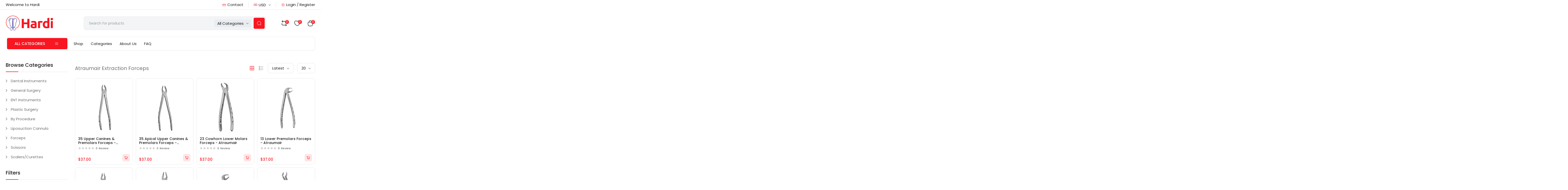

--- FILE ---
content_type: text/html; charset=UTF-8
request_url: https://hardi.shop/categories/atraumair-extraction-forceps/products
body_size: 49947
content:
<!DOCTYPE html>
<html lang="en">
    <head>
      <style>
        body {
            user-select: none;
            -webkit-user-select: none;
            -moz-user-select: none;
            -ms-user-select: none;
        }
      </style>
      <!-- Google tag (gtag.js) -->
      <script async src="https://www.googletagmanager.com/gtag/js?id=G-EBR1ELN7J4"></script>
      <script>
        window.dataLayer = window.dataLayer || [];
        function gtag(){dataLayer.push(arguments);}
        gtag('js', new Date());

        gtag('config', 'G-EBR1ELN7J4');
      </script>
      <script>
      document.addEventListener("contextmenu", function(e) {
        e.preventDefault();
      });
      </script>
      <!--Start of Tawk.to Script-->
      <script type="text/javascript">
        var Tawk_API=Tawk_API||{}, Tawk_LoadStart=new Date();
        (function(){
          var s1=document.createElement("script"),s0=document.getElementsByTagName("script")[0];
          s1.async=true;
          s1.src='https://embed.tawk.to/5ff5088ca9a34e36b969771d/1eraiipmd';
          s1.charset='UTF-8';
          s1.setAttribute('crossorigin','*');
          s0.parentNode.insertBefore(s1,s0);
        })();
      </script>
      <!--End of Tawk.to Script-->
      <base href="https://hardi.shop/public">
        <meta charset="UTF-8">
        <meta name="viewport" content="width=device-width, initial-scale=1.0, minimum-scale=1.0">

        <title>
                                        Shop
     - Hardi LLC
                    </title>

                <!-- Web Application Manifest -->
<link rel="manifest" href="https://hardi.shop/manifest.json">

<!-- Chrome for Android theme color -->
<meta name="theme-color" content="#000000">

<!-- Add to home-screen for Chrome on Android -->
<meta name="mobile-web-app-capable" content="no">
<meta name="application-name" content="Hardi LLC">
<!--/ Add to home-screen for Chrome on Android -->

<!-- Add to home-screen for Safari on iOS -->
<meta name="apple-mobile-web-app-capable" content="no">
<meta name="apple-mobile-web-app-status-bar-style" content="#000000">
<meta name="apple-mobile-web-app-title" content="Hardi LLC">
<link rel="apple-touch-icon" href="https://hardi.shop/pwa/icons/512x512.png">
<!--/ Add to home-screen for Safari on iOS -->

<!-- Splashes --->
<link href="/pwa/splashes/640x1136.png" rel="apple-touch-startup-image"/>
<link href="/pwa/splashes/750x1334.png" rel="apple-touch-startup-image"/>
<link href="/pwa/splashes/1242x2208.png" rel="apple-touch-startup-image"/>
<link href="/pwa/splashes/1125x2436.png" rel="apple-touch-startup-image"/>
<link href="/pwa/splashes/828x1792.png" rel="apple-touch-startup-image"/>
<link href="/pwa/splashes/1242x2688.png" rel="apple-touch-startup-image"/>
<link href="/pwa/splashes/1536x2048.png" rel="apple-touch-startup-image"/>
<link href="/pwa/splashes/1668x2224.png" rel="apple-touch-startup-image"/>
<link href="/pwa/splashes/1668x2388.png" rel="apple-touch-startup-image"/>
<link href="/pwa/splashes/2048x2732.png" rel="apple-touch-startup-image"/>
<!--/ Splashes --->

<!-- Tile for Win8 -->
<meta name="msapplication-TileColor" content="#000000">
<meta name="msapplication-TileImage" content="https://hardi.shop/pwa/icons/512x512.png">

<script type="module">
    if ('serviceWorker' in navigator) {
        navigator.serviceWorker.register('/serviceworker.js', {
            scope: '.'
        }).then(function (registration) {
            console.log('PWA: ServiceWorker registration successful with scope: ', registration.scope);
        }, function (err) {
            console.log('PWA: ServiceWorker registration failed: ', err);
        });
    }
</script>

        <link rel="shortcut icon" href="https://hardi.shop/public/storage/media/gA4JuGUmopKrATcIVjfSYozSMGT2S1iHlHJ8PX99.png" type="image/x-icon">
        <link rel="preconnect" href="https://fonts.googleapis.com">
        <link rel="preconnect" href="https://fonts.gstatic.com" crossorigin>
        <link rel="preload" href="https://fonts.googleapis.com/css2?family=Poppins:wght@300;400;500&amp;display=swap"
            onload="this.onload=null; this.rel='stylesheet'; this.removeAttribute('as')" as="style">

        <style>
    :root {
        --base-font-family: "Poppins", sans-serif;
        --color-primary: #f81620;
        --color-primary-hover: #df0710;
        --color-primary-alpha-10: rgba(248, 22, 32, 0.1);
        --color-primary-alpha-12: rgba(248, 22, 32, 0.12);
        --color-primary-alpha-15: rgba(248, 22, 32, 0.15);
        --color-primary-alpha-30: rgba(248, 22, 32, 0.3);
        --color-primary-alpha-80: rgba(248, 22, 32, 0.8);

        --font-light: 300;
        --font-normal: 400;
        --font-medium: 500;
        --font-semibold: 600;
        --font-bold: 700;
        --font-extrabold: 800;

        --color-white: #ffffff;
        --color-white-lite: #f2f4f5;
        --color-white-dark: #f9f9f9;
        --color-white-transparent: rgba(255, 255, 255, 0.7);
        --color-black: #191919;
        --color-gray: #6e6e6e;
        --color-gray-lite: #ebebeb;
        --color-gray-dark: #a6a6a6;
        --color-gray-dark-lite: rgba(205, 205, 205, 1);
        --color-red: #fb2c36;
        --color-green: #00bc43;
        --color-info: #0068e1;
        --color-yellow: #ffb136;
        --color-gray-dark-5: #999999;
        --color-gray-lite-10: #d2d2d2;
        --color-black-20: #4c4c4c;
        --color-black-35: #727272;
        --color-white-lite-2: #eceff1;

        --border-color: #e8e7eb;
        --border-color-lite: #e5e5e5;
        --border-color-5: #d4d4d4;

        --radius-default: 8px;
        --radius-full: 50%;

        --transition-100: 100ms ease-in-out;
        --transition-150: 150ms ease-in-out;
        --transition-200: 200ms ease-in-out;
        --transition-250: 250ms ease-in-out;
    }
</style>

        <link rel="preload" as="style" href="https://hardi.shop/build/assets/_bootstrap-BSeEH3JU-v4.7.9.css" /><link rel="preload" as="style" href="https://hardi.shop/build/assets/_line-awesome-CWMvUAdP-v4.7.9.css" /><link rel="preload" as="style" href="https://hardi.shop/build/assets/_swiper-BYqgXw_k-v4.7.9.css" /><link rel="preload" as="style" href="https://hardi.shop/build/assets/_toastify-Dv64ZIbn-v4.7.9.css" /><link rel="preload" as="style" href="https://hardi.shop/build/assets/app-CWFnxEoj-v4.7.9.css" /><link rel="modulepreload" href="https://hardi.shop/build/assets/app-C3WEAlK6-v4.7.9.js" /><link rel="modulepreload" href="https://hardi.shop/build/assets/functions-CwRdlv5O-v4.7.9.js" /><link rel="modulepreload" href="https://hardi.shop/build/assets/toastify-js-ByxlDcIl-v4.7.9.js" /><link rel="modulepreload" href="https://hardi.shop/build/assets/alpinejs-BkKOMYu4-v4.7.9.js" /><link rel="modulepreload" href="https://hardi.shop/build/assets/jquery-Da0aGkp1-v4.7.9.js" /><link rel="modulepreload" href="https://hardi.shop/build/assets/bootstrap-BqvxL2cm-v4.7.9.js" /><link rel="modulepreload" href="https://hardi.shop/build/assets/axios-ngrFHoWO-v4.7.9.js" /><link rel="modulepreload" href="https://hardi.shop/build/assets/@popperjs-IQGopUey-v4.7.9.js" /><link rel="modulepreload" href="https://hardi.shop/build/assets/main-2pEEL0OC-v4.7.9.js" /><link rel="modulepreload" href="https://hardi.shop/build/assets/lodash-D2t14mRG-v4.7.9.js" /><link rel="modulepreload" href="https://hardi.shop/build/assets/swiper-AEc_2BbQ-v4.7.9.js" /><link rel="modulepreload" href="https://hardi.shop/build/assets/CartItem-DoYV7sXc-v4.7.9.js" /><link rel="stylesheet" href="https://hardi.shop/build/assets/_bootstrap-BSeEH3JU-v4.7.9.css" /><link rel="stylesheet" href="https://hardi.shop/build/assets/_line-awesome-CWMvUAdP-v4.7.9.css" /><link rel="stylesheet" href="https://hardi.shop/build/assets/_swiper-BYqgXw_k-v4.7.9.css" /><link rel="stylesheet" href="https://hardi.shop/build/assets/_toastify-Dv64ZIbn-v4.7.9.css" /><link rel="stylesheet" href="https://hardi.shop/build/assets/app-CWFnxEoj-v4.7.9.css" /><script type="module" src="https://hardi.shop/build/assets/app-C3WEAlK6-v4.7.9.js"></script><script type="module" src="https://hardi.shop/build/assets/main-2pEEL0OC-v4.7.9.js"></script>
        
        

        <script>
            window.FleetCart = {
                baseUrl: 'https://hardi.shop/',
                rtl: false,
                storeName: 'Hardi LLC',
                storeLogo: 'https://hardi.shop/public/storage/media/yrP4lzZISMy4ucNQsoO50ODFmtTlDrIkpgoFWi9t.png',
                currency: 'USD',
                locale: 'en',
                supportedLocales: {"en":{"name":"English"}},
                loggedIn: false,
                compareCount: 0,
                cartQuantity: 0,
                wishlistCount: 0,
                csrfToken: '5VAo9F6Z9wHoVBC3gwyefZMxEARUOICBmrQkWK0U',
                data: {},
                langs: {
                    'storefront::storefront.something_went_wrong': 'Something went wrong!',
                    'storefront::layouts.more_results': ':count more results'
                },
            };
        </script>

        <script type="application/ld+json">{"@context":"https://schema.org","@type":"WebSite","url":"https://hardi.shop","potentialAction":{"@type":"SearchAction","target":"https://hardi.shop/products?query={search_term_string}","query-input":"required name=search_term_string"}}</script>

            <script>
        FleetCart.data['initialQuery'] = '';
        FleetCart.data['initialBrandName'] = '';
        FleetCart.data['initialBrandBanner'] = '';
        FleetCart.data['initialBrandSlug'] = '';
        FleetCart.data['initialCategoryName'] = 'Atraumair Extraction Forceps';
        FleetCart.data['initialCategoryBanner'] = '';
        FleetCart.data['initialCategorySlug'] = 'atraumair-extraction-forceps';
        FleetCart.data['initialTagName'] = '';
        FleetCart.data['initialTagSlug'] = '';
        FleetCart.data['initialAttribute'] = {};
        FleetCart.data['minPrice'] = 3;
        FleetCart.data['maxPrice'] = 649;
        FleetCart.data['initialSort'] = 'latest';
        FleetCart.data['initialPage'] = 1;
        FleetCart.data['initialPerPage'] = 20;
        FleetCart.data['initialViewMode'] = 'grid';
        FleetCart.langs['storefront::products.showing_results'] = 'Showing :from-:to of :total results';
    </script>
    
    <link rel="preload" as="style" href="https://hardi.shop/build/assets/main-CGKqJuS2-v4.7.9.css" /><link rel="modulepreload" href="https://hardi.shop/build/assets/main-DT7C2NAY-v4.7.9.js" /><link rel="modulepreload" href="https://hardi.shop/build/assets/functions-CwRdlv5O-v4.7.9.js" /><link rel="modulepreload" href="https://hardi.shop/build/assets/swiper-AEc_2BbQ-v4.7.9.js" /><link rel="modulepreload" href="https://hardi.shop/build/assets/nouislider-B_G20eMg-v4.7.9.js" /><link rel="modulepreload" href="https://hardi.shop/build/assets/ProductCard-CHb1HPq2-v4.7.9.js" /><link rel="modulepreload" href="https://hardi.shop/build/assets/Pagination-DKj6Zlmg-v4.7.9.js" /><link rel="modulepreload" href="https://hardi.shop/build/assets/ProductMixin-D4Z8_OKx-v4.7.9.js" /><link rel="modulepreload" href="https://hardi.shop/build/assets/ProductRating-Jsih_aOL-v4.7.9.js" /><link rel="stylesheet" href="https://hardi.shop/build/assets/main-CGKqJuS2-v4.7.9.css" /><script type="module" src="https://hardi.shop/build/assets/main-DT7C2NAY-v4.7.9.js"></script>
        <script type="module">
            Alpine.start();
        </script>
    </head>

    <body
        dir="ltr"
        class="page-template ltr"
        data-theme-color="#f81620"
    >
        <div x-data="App" class="wrapper">
            <section class="top-nav-wrap">
    <div class="container">
        <div class="top-nav">
            <div class="d-flex justify-content-between">
                <div class="top-nav-left d-none d-lg-block">
                    <span>Welcome to Hardi</span>
                </div>

                <div class="top-nav-right">
                    <ul class="list-inline top-nav-right-list"> 
                        <li>
                            <a href="https://hardi.shop/contact">
                                <i class="las la-envelope"></i>

                                Contact
                            </a>
                        </li>

                        
                                                    <li
                                x-data="{
                                    open: false,
                                    selected: 'USD'
                                }"
                                class="dropdown custom-dropdown"
                                :class="{ active: open }"
                                @click.away="open = false"
                            >
                                <div
                                    class="btn btn-secondary dropdown-toggle"
                                    :class="{ active: open }"
                                    @click="open = !open"
                                >
                                    <i class="las la-money-bill"></i>

                                    USD

                                    <i class="las la-angle-down"></i>
                                </div>

                                <ul
                                    x-cloak
                                    x-show="open"
                                    x-transition
                                    class="dropdown-menu"
                                    :class="{ active: open }"
                                >
                                    <div class="dropdown-menu-scroll">
                                                                                                                                    <li
                                                    class="dropdown-item"
                                                    @click="
                                                        open = false;
                                                        selected = 'AUD';
                                                        location = 'https://hardi.shop/current-currency/AUD'
                                                    "
                                                >
                                                    AUD
                                                </li>
                                                                                                                                                                                <li
                                                    class="dropdown-item"
                                                    @click="
                                                        open = false;
                                                        selected = 'GBP';
                                                        location = 'https://hardi.shop/current-currency/GBP'
                                                    "
                                                >
                                                    GBP
                                                </li>
                                                                                                                                                                                <li
                                                    class="dropdown-item"
                                                    @click="
                                                        open = false;
                                                        selected = 'CAD';
                                                        location = 'https://hardi.shop/current-currency/CAD'
                                                    "
                                                >
                                                    CAD
                                                </li>
                                                                                                                                                                                <li
                                                    class="dropdown-item"
                                                    @click="
                                                        open = false;
                                                        selected = 'EUR';
                                                        location = 'https://hardi.shop/current-currency/EUR'
                                                    "
                                                >
                                                    EUR
                                                </li>
                                                                                                                                                                                <li
                                                    class="dropdown-item"
                                                    @click="
                                                        open = false;
                                                        selected = 'NZD';
                                                        location = 'https://hardi.shop/current-currency/NZD'
                                                    "
                                                >
                                                    NZD
                                                </li>
                                                                                                                                                                                <li
                                                    class="dropdown-item"
                                                    @click="
                                                        open = false;
                                                        selected = 'SAR';
                                                        location = 'https://hardi.shop/current-currency/SAR'
                                                    "
                                                >
                                                    SAR
                                                </li>
                                                                                                                                                                                                                                                                    <li
                                                    class="dropdown-item"
                                                    @click="
                                                        open = false;
                                                        selected = 'AED';
                                                        location = 'https://hardi.shop/current-currency/AED'
                                                    "
                                                >
                                                    AED
                                                </li>
                                                                                                                        </div>
                                </ul>
                            </li>
                        
                                                    <li>
                                <a href="https://hardi.shop/login">
                                    <i class="las la-sign-in-alt"></i>

                                    Login / Register
                                </a>
                            </li>
                                            </ul>
                </div>
            </div>
        </div>
    </div>
</section>
            <header x-ref="header" x-data="Header" class="header-wrap">
    <div
        class="header-wrap-inner"
        :class="{
            sticky: isStickyHeader,
            show: isShowingStickyHeader
        }"
    >
        <div class="container">
            <div class="d-flex flex-nowrap justify-content-between position-relative">
                <div class="header-column-left align-items-center">
                    <div class="sidebar-menu-icon-wrap" @click="$store.layout.openSidebarMenu()">
                        <div class="sidebar-menu-icon">
                            <svg xmlns="http://www.w3.org/2000/svg" viewBox="0 0 50 50" width="150px" height="150px">
                                <path d="M 3 9 A 1.0001 1.0001 0 1 0 3 11 L 47 11 A 1.0001 1.0001 0 1 0 47 9 L 3 9 z M 3 24 A 1.0001 1.0001 0 1 0 3 26 L 47 26 A 1.0001 1.0001 0 1 0 47 24 L 3 24 z M 3 39 A 1.0001 1.0001 0 1 0 3 41 L 47 41 A 1.0001 1.0001 0 1 0 47 39 L 3 39 z"></path>
                            </svg>
                        </div>
                    </div>

                    <a href="https://hardi.shop" class="header-logo">
                                                    <img src="https://hardi.shop/public/storage/media/yrP4lzZISMy4ucNQsoO50ODFmtTlDrIkpgoFWi9t.png" alt="Hardi LLC">
                                            </a>
                </div>

                <div
    x-data="HeaderSearch({
        categories: [{&quot;slug&quot;:&quot;general-surgery&quot;,&quot;name&quot;:&quot;General Surgery&quot;},{&quot;slug&quot;:&quot;plastic-surgery&quot;,&quot;name&quot;:&quot;Plastic Surgery&quot;},{&quot;slug&quot;:&quot;dental-instruments&quot;,&quot;name&quot;:&quot;Dental Instruments&quot;},{&quot;slug&quot;:&quot;all-forceps&quot;,&quot;name&quot;:&quot;Forceps&quot;},{&quot;slug&quot;:&quot;scissors&quot;,&quot;name&quot;:&quot;Scissors&quot;},{&quot;slug&quot;:&quot;ent-instruments&quot;,&quot;name&quot;:&quot;ENT Instruments&quot;},{&quot;slug&quot;:&quot;scalers&quot;,&quot;name&quot;:&quot;Scalers\/Curettes&quot;},{&quot;slug&quot;:&quot;liposuction-cannula&quot;,&quot;name&quot;:&quot;Liposuction Cannula&quot;}],
        initialQuery: '',
        initialCategory: 'atraumair-extraction-forceps'
    })"
    class="header-search-wrap-parent"
>
    <div
        class="header-search-wrap-overlay"
        :class="{ active: showSuggestions }"
    >
    </div>

    <div
        class="header-search-wrap"
        :class="{ 'has-suggestion': hasAnySuggestion }"
        @click.away="hideSuggestions"
    >
        <div class="header-search">
            <form autocomplete="on" class="search-form" @submit.prevent="search">
                <div
                    class="header-search-lg"
                    :class="{
                        'header-search-lg-background': showSuggestions
                    }"
                >
                    <input
                        type="text"
                        name="query"
                        class="form-control search-input"
                        :class="{ focused: showSuggestions }"
                        autocomplete="on"
                        placeholder="Search for products"
                        @focus="showExistingSuggestions"
                        @keydown.escape="hideSuggestions"
                        @keydown.down="nextSuggestion"
                        @keydown.up="prevSuggestion"
                        x-model="form.query"
                    />

                    <div
                        class="header-search-right"
                        :class="{
                            'header-search-right-background': showSuggestions
                        }"
                    >
                        <div
                            x-data="{
                                open: false,
                                selected: getCategoryNameBySlug(initialCategory)
                            }"
                            class="dropdown custom-dropdown"
                            @click.away="open = false"
                        >
                            <div
                                class="btn btn-secondary dropdown-toggle skeleton"
                                :class="{ active: open, skeleton }"
                                @click="open = !open"
                            >
                                <span x-text="selected || 'All Categories'"></span>

                                <i class="las la-angle-down"></i>
                            </div>

                            <ul
                                x-cloak
                                x-transition
                                x-show="open"
                                class="dropdown-menu"
                                :class="{ active: open }"
                            >
                                <div class="dropdown-menu-scroll">
                                    <li
                                        class="dropdown-item"
                                        :class="{
                                            active: selected === '' 
                                        }"
                                        @click="
                                            open = false;
                                            
                                            if (selected !== '') {
                                                changeCategory();
                                            }
    
                                            selected = '';
                                        "
                                    >
                                        All Categories
                                    </li>
    
                                    <template x-for="(category, index) in categories" :key="index">
                                        <li
                                            class="dropdown-item"
                                            :class="{ active: category.name === selected }"
                                            @click="
                                                open = false;
                                                
                                                if (selected !== category.name) {
                                                    changeCategory(category.slug);
                                                }
    
                                                selected = category.name;
                                            "
                                            x-text="category.name"
                                        >
                                        </li>
                                    </template>
                                </div>
                            </ul>
                        </div>

                        <button
                            type="submit"
                            class="btn btn-primary btn-search"
                            aria-label="Search Button"
                        >
                            <svg
                                xmlns="http://www.w3.org/2000/svg"
                                width="24"
                                height="24"
                                viewBox="0 0 24 24"
                                fill="none"
                            >
                                <path
                                    d="M11.5 21C16.7467 21 21 16.7467 21 11.5C21 6.25329 16.7467 2 11.5 2C6.25329 2 2 6.25329 2 11.5C2 16.7467 6.25329 21 11.5 21Z"
                                    stroke="#292D32"
                                    stroke-width="1.5"
                                    stroke-linecap="round"
                                    stroke-linejoin="round"
                                />
                                <path
                                    d="M22 22L20 20"
                                    stroke="#292D32"
                                    stroke-width="1.5"
                                    stroke-linecap="round"
                                    stroke-linejoin="round"
                                />
                            </svg>
                        </button>
                    </div>
                </div>

                <div class="header-search-sm" @click="showMiniSearch = true">
                    <svg
                        xmlns="http://www.w3.org/2000/svg"
                        width="24"
                        height="24"
                        viewBox="0 0 24 24"
                        fill="none"
                    >
                        <path
                            d="M11.5 21C16.7467 21 21 16.7467 21 11.5C21 6.25329 16.7467 2 11.5 2C6.25329 2 2 6.25329 2 11.5C2 16.7467 6.25329 21 11.5 21Z"
                            stroke="#292D32"
                            stroke-width="1.5"
                            stroke-linecap="round"
                            stroke-linejoin="round"
                        />
                        <path
                            d="M22 22L20 20"
                            stroke="#292D32"
                            stroke-width="1.5"
                            stroke-linecap="round"
                            stroke-linejoin="round"
                        />
                    </svg>
                </div>
            </form>
        </div>

        <div class="header-search-sm-form" :class="{ active: showMiniSearch }">
            <form autocomplete="on" class="search-form" @submit.prevent="search">
                <div class="btn-close" @click="showMiniSearch = false">
                    <svg
                        xmlns="http://www.w3.org/2000/svg"
                        width="24"
                        height="24"
                        viewBox="0 0 24 24"
                        fill="none"
                    >
                        <path
                            d="M9.57 5.93005L3.5 12.0001L9.57 18.0701"
                            stroke="#292D32"
                            stroke-width="1.5"
                            stroke-miterlimit="10"
                            stroke-linecap="round"
                            stroke-linejoin="round"
                        />
                        <path
                            d="M20.4999 12H3.66992"
                            stroke="#292D32"
                            stroke-width="1.5"
                            stroke-miterlimit="10"
                            stroke-linecap="round"
                            stroke-linejoin="round"
                        />
                    </svg>
                </div>

                <input
                    x-ref="miniSearchInput"
                    type="text"
                    name="query"
                    class="form-control search-input-sm"
                    autocomplete="on"
                    placeholder="Search for products"
                    :value="form.query"
                    @input="form.query = $event.target.value"
                    @focus="showExistingSuggestions"
                    @keydown.escape="hideSuggestions"
                    @keydown.down="nextSuggestion"
                    @keydown.up="prevSuggestion"
                />

                <button type="submit" class="btn btn-search" aria-label="Search Button">
                    <svg
                        xmlns="http://www.w3.org/2000/svg"
                        width="24"
                        height="24"
                        viewBox="0 0 24 24"
                        fill="none"
                    >
                        <path
                            d="M11.5 21C16.7467 21 21 16.7467 21 11.5C21 6.25329 16.7467 2 11.5 2C6.25329 2 2 6.25329 2 11.5C2 16.7467 6.25329 21 11.5 21Z"
                            stroke="#292D32"
                            stroke-width="1.5"
                            stroke-linecap="round"
                            stroke-linejoin="round"
                        />
                        <path
                            d="M22 22L20 20"
                            stroke="#292D32"
                            stroke-width="1.5"
                            stroke-linecap="round"
                            stroke-linejoin="round"
                        />
                    </svg>
                </button>
            </form>
        </div>

        <div
            x-cloak
            x-show="shouldShowSuggestions"
            class="search-suggestions overflow-hidden"
        >
            <div
                class="search-suggestions-inner"
                x-ref="searchSuggestionsInner"
            >
                <template x-if="hasAnyCategorySuggestion">
                    <div class="category-suggestion">
                        <h6 class="title">
                            Category Suggestions
                        </h6>

                        <ul class="list-inline category-suggestion-list">
                            <template
                                x-for="category in suggestions.categories"
                                :key="category.slug"
                            >
                                <li
                                    class="list-item"
                                    :class="{
                                        active: isActiveSuggestion(category),
                                    }"
                                    :data-slug="category.slug"
                                    @mouseover="changeActiveSuggestion(category)"
                                    @mouseleave="clearActiveSuggestion"
                                >
                                    <a
                                        :href="category.url"
                                        class="single-item"
                                        x-text="category.name"
                                        @click="hideSuggestions"
                                    >
                                    </a>
                                </li>
                            </template>
                        </ul>
                    </div>
                </template>

                <div class="product-suggestion">
                    <h6 class="title">
                        Product Suggestions
                    </h6>

                    <ul class="list-inline product-suggestion-list">
                        <template
                            x-for="product in suggestions.products"
                            :key="product.slug"
                        >
                            <li
                                class="list-item"
                                :class="{
                                    active: isActiveSuggestion(product),
                                }"
                                :data-slug="product.slug"
                                @mouseover="changeActiveSuggestion(product)"
                                @mouseleave="clearActiveSuggestion"
                            >
                                <a
                                    :href="product.url"
                                    class="single-item"
                                    @click="hideSuggestions"
                                >
                                    <div class="product-image">
                                        <img
                                            :src="baseImage(product)"
                                            :class="{
                                                'image-placeholder': !hasBaseImage(product),
                                            }"
                                            :alt="product.name"
                                        />
                                    </div>

                                    <div class="product-info">
                                        <div class="product-info-top">
                                            <h6 class="product-name" x-html="product.name"></h6>

                                            <template x-if="product.is_out_of_stock">
                                                <ul class="list-inline product-badge">
                                                    <li class="badge badge-danger">
                                                        Out of Stock
                                                    </li>
                                                </ul>
                                            </template>
                                        </div>

                                        <div
                                            class="product-price"
                                            x-html="product.formatted_price"
                                        ></div>
                                    </div>
                                </a>
                            </li>
                        </template>
                    </ul>
                </div>
            </div>

            <template x-if="suggestions.remaining !== 0">
                <a
                    :href="moreResultsUrl"
                    class="more-results"
                    x-text="
                        trans('storefront::layouts.more_results', {
                            count: suggestions.remaining
                        })
                    "
                    @click="hideSuggestions"
                >
                </a>
            </template>
        </div>
    </div>
    
    </div>
                <div class="header-column-right d-flex">
                    <div class="header-column-right-item header-localization">
                        <div class="icon-wrap" @click="$store.layout.openLocalizationMenu()">
                            <svg xmlns="http://www.w3.org/2000/svg" width="24" height="24" viewBox="0 0 24 24" fill="none">
                                <path d="M12 22C17.5228 22 22 17.5228 22 12C22 6.47715 17.5228 2 12 2C6.47715 2 2 6.47715 2 12C2 17.5228 6.47715 22 12 22Z" stroke="#292D32" stroke-width="1.2" stroke-linecap="round" stroke-linejoin="round"></path>
                                <path d="M7.99998 3H8.99998C7.04998 8.84 7.04998 15.16 8.99998 21H7.99998" stroke="#292D32" stroke-width="1.2" stroke-linecap="round" stroke-linejoin="round"></path>
                                <path d="M15 3C16.95 8.84 16.95 15.16 15 21" stroke="#292D32" stroke-width="1.2" stroke-linecap="round" stroke-linejoin="round"></path>
                                <path d="M3 16V15C8.84 16.95 15.16 16.95 21 15V16" stroke="#292D32" stroke-width="1.2" stroke-linecap="round" stroke-linejoin="round"></path>
                                <path d="M3 8.99998C8.84 7.04998 15.16 7.04998 21 8.99998" stroke="#292D32" stroke-width="1.2" stroke-linecap="round" stroke-linejoin="round"></path>
                            </svg>
                        </div>
                    </div>

                    <a href="https://hardi.shop/compare" class="header-column-right-item header-compare">
                        <div class="icon-wrap">
                            <svg xmlns="http://www.w3.org/2000/svg" width="24" height="24" viewBox="0 0 24 24" fill="none">
                                <path d="M3.58008 5.15991H17.4201C19.0801 5.15991 20.4201 6.49991 20.4201 8.15991V11.4799" stroke="#292D32" stroke-width="1.5" stroke-miterlimit="10" stroke-linecap="round" stroke-linejoin="round"/>
                                <path d="M6.74008 2L3.58008 5.15997L6.74008 8.32001" stroke="#292D32" stroke-width="1.5" stroke-miterlimit="10" stroke-linecap="round" stroke-linejoin="round"/>
                                <path d="M20.4201 18.84H6.58008C4.92008 18.84 3.58008 17.5 3.58008 15.84V12.52" stroke="#292D32" stroke-width="1.5" stroke-miterlimit="10" stroke-linecap="round" stroke-linejoin="round"/>
                                <path d="M17.26 21.9999L20.42 18.84L17.26 15.6799" stroke="#292D32" stroke-width="1.5" stroke-miterlimit="10" stroke-linecap="round" stroke-linejoin="round"/>
                            </svg>                      
                            
                            <div class="count" x-text="$store.compare.count">0</div>
                        </div>
                    </a>

                    <a href="https://hardi.shop/account/wishlist" class="header-column-right-item header-wishlist">
                        <div class="icon-wrap">
                            <svg xmlns="http://www.w3.org/2000/svg" width="24" height="24" viewBox="0 0 24 24" fill="none">
                                <path d="M12.62 20.81C12.28 20.93 11.72 20.93 11.38 20.81C8.48 19.82 2 15.69 2 8.68998C2 5.59998 4.49 3.09998 7.56 3.09998C9.38 3.09998 10.99 3.97998 12 5.33998C13.01 3.97998 14.63 3.09998 16.44 3.09998C19.51 3.09998 22 5.59998 22 8.68998C22 15.69 15.52 19.82 12.62 20.81Z" stroke="#292D32" stroke-width="1.5" stroke-linecap="round" stroke-linejoin="round"/>
                            </svg>                      
                            
                            <div class="count" x-text="$store.wishlist.count">0</div>
                        </div>
                    </a>
                    
                    <a
                        href="https://hardi.shop/cart"
                        class="header-column-right-item header-cart"
                        @click="$store.layout.openSidebarCart($event)"
                    >  
                        <div class="icon-wrap">
                            <svg xmlns="http://www.w3.org/2000/svg" width="24" height="24" viewBox="0 0 24 24" fill="none">
                                <path d="M7.5 7.67001V6.70001C7.5 4.45001 9.31 2.24001 11.56 2.03001C14.24 1.77001 16.5 3.88001 16.5 6.51001V7.89001" stroke="#292D32" stroke-width="1.5" stroke-miterlimit="10" stroke-linecap="round" stroke-linejoin="round"/>
                                <path d="M9.00001 22H15C19.02 22 19.74 20.39 19.95 18.43L20.7 12.43C20.97 9.99 20.27 8 16 8H8.00001C3.73001 8 3.03001 9.99 3.30001 12.43L4.05001 18.43C4.26001 20.39 4.98001 22 9.00001 22Z" stroke="#292D32" stroke-width="1.5" stroke-miterlimit="10" stroke-linecap="round" stroke-linejoin="round"/>
                            </svg>

                            <div class="count" x-text="$store.cart.quantity">0</div>
                        </div>
                    </a>
                </div>
            </div>
        </div>
    </div>
</header>
            <section class="navigation-wrap">
    <div class="container">
        <div class="navigation-inner">
            <div
    x-data="{ open: false }"
    class="category-nav category-dropdown-menu"
>
    <div class="category-nav-inner" @click="open = !open">
        <span>ALL CATEGORIES</span>
        
        <i class="las la-bars"></i>
    </div>

            <div
            class="category-dropdown-wrap"
            :class="{ show: open }"
        >
            <div class="category-dropdown">
                <ul class="list-inline mega-menu vertical-megamenu">
                                            <li class="fluid-menu">
    <a
        href="https://hardi.shop/categories/general-surgery/products"
        class="nav-link menu-item"
        target="_self"
        title="General Surgery"
    >
        
        General Surgery

                    <i class="las la-angle-right"></i>
            </a>

            <ul
    class="list-inline fluid-menu-wrap custom-scrollbar"

    >
    <li>
        <div class="fluid-menu-content">
                            <div class="fluid-menu-list">
                    <h5 class="fluid-menu-title">
                        <a href="https://hardi.shop/categories/neurosurgery/products" target="_self" title="Neurosurgery">
                            Neurosurgery
                        </a>
                    </h5>

                    <ul class="list-inline fluid-sub-menu-list">
                                                    <li>
                                <a href="https://hardi.shop/categories/brain-spatulas/products" target="_self" title="Brain Spatulas">
                                    Brain Spatulas
                                </a>
                            </li>
                                                    <li>
                                <a href="https://hardi.shop/categories/laminectomy-punches/products" target="_self" title="Laminectomy Punches">
                                    Laminectomy Punches
                                </a>
                            </li>
                                                    <li>
                                <a href="https://hardi.shop/categories/nerve-root-retractors/products" target="_self" title="Nerve Root Retractors">
                                    Nerve Root Retractors
                                </a>
                            </li>
                                                    <li>
                                <a href="https://hardi.shop/categories/dissectors-knives/products" target="_self" title="Dissectors &amp; Knives">
                                    Dissectors &amp; Knives
                                </a>
                            </li>
                                            </ul>
                </div>
                            <div class="fluid-menu-list">
                    <h5 class="fluid-menu-title">
                        <a href="https://hardi.shop/categories/neurosurgery-2/products" target="_self" title="Neurosurgery">
                            Neurosurgery
                        </a>
                    </h5>

                    <ul class="list-inline fluid-sub-menu-list">
                                                    <li>
                                <a href="https://hardi.shop/categories/dura-dissectors/products" target="_self" title="Dura Dissectors">
                                    Dura Dissectors
                                </a>
                            </li>
                                                    <li>
                                <a href="https://hardi.shop/categories/laminectomy-rongeurs/products" target="_self" title="Laminectomy Rongeurs">
                                    Laminectomy Rongeurs
                                </a>
                            </li>
                                                    <li>
                                <a href="https://hardi.shop/categories/curettes-raspatories/products" target="_self" title="Curettes &amp; Raspatories">
                                    Curettes &amp; Raspatories
                                </a>
                            </li>
                                                    <li>
                                <a href="https://hardi.shop/categories/neurosurgery-sets/products" target="_self" title="Neurosurgery Sets">
                                    Neurosurgery Sets
                                </a>
                            </li>
                                            </ul>
                </div>
                            <div class="fluid-menu-list">
                    <h5 class="fluid-menu-title">
                        <a href="https://hardi.shop/categories/obsterics-gynecology/products" target="_self" title="Obsterics &amp; Gynecology">
                            Obsterics &amp; Gynecology
                        </a>
                    </h5>

                    <ul class="list-inline fluid-sub-menu-list">
                                                    <li>
                                <a href="https://hardi.shop/categories/uterine-sounds-depressors/products" target="_self" title="Uterine Sounds &amp; Depressors">
                                    Uterine Sounds &amp; Depressors
                                </a>
                            </li>
                                                    <li>
                                <a href="https://hardi.shop/categories/speculums/products" target="_self" title="Speculums &amp; Dilators">
                                    Speculums &amp; Dilators
                                </a>
                            </li>
                                                    <li>
                                <a href="https://hardi.shop/categories/curettes/products" target="_self" title="Curettes &amp; Forceps">
                                    Curettes &amp; Forceps
                                </a>
                            </li>
                                                    <li>
                                <a href="https://hardi.shop/categories/biopsy-forceps/products" target="_self" title="Biopsy Forceps">
                                    Biopsy Forceps
                                </a>
                            </li>
                                            </ul>
                </div>
                            <div class="fluid-menu-list">
                    <h5 class="fluid-menu-title">
                        <a href="https://hardi.shop/categories/laryngoscopes/products" target="_self" title="Laryngoscopes">
                            Laryngoscopes
                        </a>
                    </h5>

                    <ul class="list-inline fluid-sub-menu-list">
                                                    <li>
                                <a href="https://hardi.shop/categories/fiber-optic-laryngoscope-blades/products" target="_self" title="Fiber Optic">
                                    Fiber Optic
                                </a>
                            </li>
                                                    <li>
                                <a href="https://hardi.shop/categories/laryngoscope-sets/products" target="_self" title="Laryngoscope Sets">
                                    Laryngoscope Sets
                                </a>
                            </li>
                                                    <li>
                                <a href="https://hardi.shop/categories/disposable-single-use/products" target="_self" title="Disposable Single Use">
                                    Disposable Single Use
                                </a>
                            </li>
                                                    <li>
                                <a href="https://hardi.shop/categories/standard-conventional/products" target="_self" title="Standard Conventional">
                                    Standard Conventional
                                </a>
                            </li>
                                            </ul>
                </div>
                            <div class="fluid-menu-list">
                    <h5 class="fluid-menu-title">
                        <a href="https://hardi.shop/categories/diagnostic-instruments/products" target="_self" title="Diagnostic Instruments">
                            Diagnostic Instruments
                        </a>
                    </h5>

                    <ul class="list-inline fluid-sub-menu-list">
                                                    <li>
                                <a href="https://hardi.shop/categories/tongue-depressor-holder/products" target="_self" title="Tongue Depressor Holder">
                                    Tongue Depressor Holder
                                </a>
                            </li>
                                                    <li>
                                <a href="https://hardi.shop/categories/reflex-hammers/products" target="_self" title="Reflex Hammers">
                                    Reflex Hammers
                                </a>
                            </li>
                                                    <li>
                                <a href="https://hardi.shop/categories/tuning-forks/products" target="_self" title="Tuning Forks">
                                    Tuning Forks
                                </a>
                            </li>
                                                    <li>
                                <a href="https://hardi.shop/categories/magill-forceps/products" target="_self" title="Magill Forceps">
                                    Magill Forceps
                                </a>
                            </li>
                                            </ul>
                </div>
                            <div class="fluid-menu-list">
                    <h5 class="fluid-menu-title">
                        <a href="https://hardi.shop/categories/laparoscopic-instruments/products" target="_self" title="Laparoscopic Instruments">
                            Laparoscopic Instruments
                        </a>
                    </h5>

                    <ul class="list-inline fluid-sub-menu-list">
                                                    <li>
                                <a href="https://hardi.shop/categories/arthoscopy-instruments/products" target="_self" title="Arthoscopy Instruments">
                                    Arthoscopy Instruments
                                </a>
                            </li>
                                                    <li>
                                <a href="https://hardi.shop/categories/laparoscopic-forceps/products" target="_self" title="Laparoscopic Forceps">
                                    Laparoscopic Forceps
                                </a>
                            </li>
                                                    <li>
                                <a href="https://hardi.shop/categories/slide-n-lock-laparoscopic-forceps/products" target="_self" title="Slide N Lock Lap Forceps">
                                    Slide N Lock Lap Forceps
                                </a>
                            </li>
                                            </ul>
                </div>
                            <div class="fluid-menu-list">
                    <h5 class="fluid-menu-title">
                        <a href="https://hardi.shop/categories/ophthalmoscopes/products" target="_self" title="Ophthalmoscopes">
                            Ophthalmoscopes
                        </a>
                    </h5>

                    <ul class="list-inline fluid-sub-menu-list">
                                            </ul>
                </div>
                            <div class="fluid-menu-list">
                    <h5 class="fluid-menu-title">
                        <a href="https://hardi.shop/categories/dermatoscopes/products" target="_self" title="Dermatoscopes">
                            Dermatoscopes
                        </a>
                    </h5>

                    <ul class="list-inline fluid-sub-menu-list">
                                            </ul>
                </div>
                            <div class="fluid-menu-list">
                    <h5 class="fluid-menu-title">
                        <a href="https://hardi.shop/categories/suction-tubes/products" target="_self" title="Suction Tubes">
                            Suction Tubes
                        </a>
                    </h5>

                    <ul class="list-inline fluid-sub-menu-list">
                                            </ul>
                </div>
                    </div>
    </li>
</ul>
    </li>
                                            <li class="fluid-menu">
    <a
        href="https://hardi.shop/categories/plastic-surgery/products"
        class="nav-link menu-item"
        target="_self"
        title="Plastic Surgery"
    >
        
        Plastic Surgery

                    <i class="las la-angle-right"></i>
            </a>

            <ul
    class="list-inline fluid-menu-wrap custom-scrollbar"

    >
    <li>
        <div class="fluid-menu-content">
                            <div class="fluid-menu-list">
                    <h5 class="fluid-menu-title">
                        <a href="https://hardi.shop/categories/plastic-surgery-scissors/products" target="_self" title="Scissors">
                            Scissors
                        </a>
                    </h5>

                    <ul class="list-inline fluid-sub-menu-list">
                                            </ul>
                </div>
                            <div class="fluid-menu-list">
                    <h5 class="fluid-menu-title">
                        <a href="https://hardi.shop/categories/plastic-surgery-needle-holders/products" target="_self" title="Needle Holders">
                            Needle Holders
                        </a>
                    </h5>

                    <ul class="list-inline fluid-sub-menu-list">
                                            </ul>
                </div>
                            <div class="fluid-menu-list">
                    <h5 class="fluid-menu-title">
                        <a href="https://hardi.shop/categories/plastic-surgery-rongeurs/products" target="_self" title="Nasal Forceps">
                            Nasal Forceps
                        </a>
                    </h5>

                    <ul class="list-inline fluid-sub-menu-list">
                                            </ul>
                </div>
                            <div class="fluid-menu-list">
                    <h5 class="fluid-menu-title">
                        <a href="https://hardi.shop/categories/chisels-osteotomes-gouges-7Ghw8PN1/products" target="_self" title="Hooks &amp; Retractors">
                            Hooks &amp; Retractors
                        </a>
                    </h5>

                    <ul class="list-inline fluid-sub-menu-list">
                                            </ul>
                </div>
                            <div class="fluid-menu-list">
                    <h5 class="fluid-menu-title">
                        <a href="https://hardi.shop/categories/dissectors-elevators/products" target="_self" title="Dissectors &amp; Elevators">
                            Dissectors &amp; Elevators
                        </a>
                    </h5>

                    <ul class="list-inline fluid-sub-menu-list">
                                            </ul>
                </div>
                            <div class="fluid-menu-list">
                    <h5 class="fluid-menu-title">
                        <a href="https://hardi.shop/categories/chisels-osteotomes/products" target="_self" title="Chisels - Osteotomes">
                            Chisels - Osteotomes
                        </a>
                    </h5>

                    <ul class="list-inline fluid-sub-menu-list">
                                            </ul>
                </div>
                            <div class="fluid-menu-list">
                    <h5 class="fluid-menu-title">
                        <a href="https://hardi.shop/categories/rasps-files-saws/products" target="_self" title="Rasps - Files - Saws">
                            Rasps - Files - Saws
                        </a>
                    </h5>

                    <ul class="list-inline fluid-sub-menu-list">
                                            </ul>
                </div>
                            <div class="fluid-menu-list">
                    <h5 class="fluid-menu-title">
                        <a href="https://hardi.shop/categories/ring-forceps-clamps/products" target="_self" title="Hemostatic Forceps">
                            Hemostatic Forceps
                        </a>
                    </h5>

                    <ul class="list-inline fluid-sub-menu-list">
                                            </ul>
                </div>
                            <div class="fluid-menu-list">
                    <h5 class="fluid-menu-title">
                        <a href="https://hardi.shop/categories/mallets-cartilage-instruments/products" target="_self" title="Nasal Speculums">
                            Nasal Speculums
                        </a>
                    </h5>

                    <ul class="list-inline fluid-sub-menu-list">
                                            </ul>
                </div>
                            <div class="fluid-menu-list">
                    <h5 class="fluid-menu-title">
                        <a href="https://hardi.shop/categories/knives-handles/products" target="_self" title="Endoscopic Face &amp; Forehead Lift">
                            Endoscopic Face &amp; Forehead Lift
                        </a>
                    </h5>

                    <ul class="list-inline fluid-sub-menu-list">
                                            </ul>
                </div>
                            <div class="fluid-menu-list">
                    <h5 class="fluid-menu-title">
                        <a href="https://hardi.shop/categories/mallets-cartilage-instruments-X5ls6hU8/products" target="_self" title="Mallets &amp; Cartilage Instruments">
                            Mallets &amp; Cartilage Instruments
                        </a>
                    </h5>

                    <ul class="list-inline fluid-sub-menu-list">
                                            </ul>
                </div>
                            <div class="fluid-menu-list">
                    <h5 class="fluid-menu-title">
                        <a href="https://hardi.shop/categories/measuring-marking-instruments/products" target="_self" title="Measuring &amp; Marking Instruments">
                            Measuring &amp; Marking Instruments
                        </a>
                    </h5>

                    <ul class="list-inline fluid-sub-menu-list">
                                            </ul>
                </div>
                    </div>
    </li>
</ul>
    </li>
                                            <li class="fluid-menu">
    <a
        href="https://hardi.shop/categories/ent-instruments/products"
        class="nav-link menu-item"
        target="_self"
        title="ENT Instruments"
    >
        
        ENT Instruments

                    <i class="las la-angle-right"></i>
            </a>

            <ul
    class="list-inline fluid-menu-wrap custom-scrollbar"

    >
    <li>
        <div class="fluid-menu-content">
                            <div class="fluid-menu-list">
                    <h5 class="fluid-menu-title">
                        <a href="https://hardi.shop/categories/otology-instruments/products" target="_self" title="Otology Instruments">
                            Otology Instruments
                        </a>
                    </h5>

                    <ul class="list-inline fluid-sub-menu-list">
                                                    <li>
                                <a href="https://hardi.shop/categories/raspatories-and-elevators/products" target="_self" title="Raspatories and Elevators">
                                    Raspatories and Elevators
                                </a>
                            </li>
                                                    <li>
                                <a href="https://hardi.shop/categories/knives-and-tympanum-perforators/products" target="_self" title="Knives &amp; Tympanum Perforators">
                                    Knives &amp; Tympanum Perforators
                                </a>
                            </li>
                                                    <li>
                                <a href="https://hardi.shop/categories/forceps-punches-and-rongeurs/products" target="_self" title="Ear Forceps">
                                    Ear Forceps
                                </a>
                            </li>
                                                    <li>
                                <a href="https://hardi.shop/categories/aspirating-irrigating-instruments/products" target="_self" title="Aspirating &amp; Irrigating Instruments">
                                    Aspirating &amp; Irrigating Instruments
                                </a>
                            </li>
                                            </ul>
                </div>
                            <div class="fluid-menu-list">
                    <h5 class="fluid-menu-title">
                        <a href="https://hardi.shop/categories/laryngo-broncho-esophagoscopy/products" target="_self" title="Laryngo Broncho Esophagoscopy">
                            Laryngo Broncho Esophagoscopy
                        </a>
                    </h5>

                    <ul class="list-inline fluid-sub-menu-list">
                                                    <li>
                                <a href="https://hardi.shop/categories/laryngoscopes-5EXsT5AQ/products" target="_self" title="Laryngoscopes ENT">
                                    Laryngoscopes ENT
                                </a>
                            </li>
                                                    <li>
                                <a href="https://hardi.shop/categories/micro-laryngeal-forceps/products" target="_self" title="Micro Laryngeal Forceps">
                                    Micro Laryngeal Forceps
                                </a>
                            </li>
                                                    <li>
                                <a href="https://hardi.shop/categories/micro-laryngeal-knives/products" target="_self" title="Micro Laryngeal Knives">
                                    Micro Laryngeal Knives
                                </a>
                            </li>
                                                    <li>
                                <a href="https://hardi.shop/categories/micro-laryngeal-scissors/products" target="_self" title="Micro Laryngeal Scissors">
                                    Micro Laryngeal Scissors
                                </a>
                            </li>
                                            </ul>
                </div>
                            <div class="fluid-menu-list">
                    <h5 class="fluid-menu-title">
                        <a href="https://hardi.shop/categories/tonsillectomy-instruments/products" target="_self" title="Tonsillectomy Instruments">
                            Tonsillectomy Instruments
                        </a>
                    </h5>

                    <ul class="list-inline fluid-sub-menu-list">
                                                    <li>
                                <a href="https://hardi.shop/categories/mouth-gags/products" target="_self" title="Mouth Gags">
                                    Mouth Gags
                                </a>
                            </li>
                                                    <li>
                                <a href="https://hardi.shop/categories/adenoid-curettes/products" target="_self" title="Adenoid Curettes">
                                    Adenoid Curettes
                                </a>
                            </li>
                                                    <li>
                                <a href="https://hardi.shop/categories/tonsil-scissors-knives-dissectors/products" target="_self" title="Tonsil Knives &amp; Dissectors">
                                    Tonsil Knives &amp; Dissectors
                                </a>
                            </li>
                                                    <li>
                                <a href="https://hardi.shop/categories/tonsil-adenoid-forceps-punches/products" target="_self" title="Tonsil Forceps &amp; Punches">
                                    Tonsil Forceps &amp; Punches
                                </a>
                            </li>
                                                    <li>
                                <a href="https://hardi.shop/categories/tongue-spatulas-finger-guards-tongue-depressors/products" target="_self" title="Tongue Spatulas &amp; Depressors">
                                    Tongue Spatulas &amp; Depressors
                                </a>
                            </li>
                                            </ul>
                </div>
                            <div class="fluid-menu-list">
                    <h5 class="fluid-menu-title">
                        <a href="https://hardi.shop/categories/otology-instruments-5nt3Q3z6/products" target="_self" title="Otology Instruments">
                            Otology Instruments
                        </a>
                    </h5>

                    <ul class="list-inline fluid-sub-menu-list">
                                                    <li>
                                <a href="https://hardi.shop/categories/ear-scissors-ear-snares/products" target="_self" title="Ear Snares &amp; Ear Specla">
                                    Ear Snares &amp; Ear Specla
                                </a>
                            </li>
                                                    <li>
                                <a href="https://hardi.shop/categories/ear-specula-tuning-forks/products" target="_self" title="Tuning Forks">
                                    Tuning Forks
                                </a>
                            </li>
                                                    <li>
                                <a href="https://hardi.shop/categories/curettes-levers-probes-hooks/products" target="_self" title="Curettes &amp; Hooks">
                                    Curettes &amp; Hooks
                                </a>
                            </li>
                                            </ul>
                </div>
                            <div class="fluid-menu-list">
                    <h5 class="fluid-menu-title">
                        <a href="https://hardi.shop/categories/other-instruments/products" target="_self" title="Other Instruments">
                            Other Instruments
                        </a>
                    </h5>

                    <ul class="list-inline fluid-sub-menu-list">
                                                    <li>
                                <a href="https://hardi.shop/categories/suction-instruments/products" target="_self" title="Suction Instruments">
                                    Suction Instruments
                                </a>
                            </li>
                                                    <li>
                                <a href="https://hardi.shop/categories/tracheotomy-instruments/products" target="_self" title="Tracheotomy Instruments">
                                    Tracheotomy Instruments
                                </a>
                            </li>
                                                    <li>
                                <a href="https://hardi.shop/categories/thyroidectomy-instruments/products" target="_self" title="Thyroidectomy Instruments">
                                    Thyroidectomy Instruments
                                </a>
                            </li>
                                                    <li>
                                <a href="https://hardi.shop/categories/endoscopic-sinus-surgery/products" target="_self" title="Endoscopic Sinus Surgery">
                                    Endoscopic Sinus Surgery
                                </a>
                            </li>
                                            </ul>
                </div>
                            <div class="fluid-menu-list">
                    <h5 class="fluid-menu-title">
                        <a href="https://hardi.shop/categories/ent-diagnostic-sets/products" target="_self" title="Diagnostic Instruments">
                            Diagnostic Instruments
                        </a>
                    </h5>

                    <ul class="list-inline fluid-sub-menu-list">
                                                    <li>
                                <a href="https://hardi.shop/categories/ent/products" target="_self" title="Tongue Depressor Holder">
                                    Tongue Depressor Holder
                                </a>
                            </li>
                                                    <li>
                                <a href="https://hardi.shop/categories/reflex-hammersss/products" target="_self" title="Reflex Hammers">
                                    Reflex Hammers
                                </a>
                            </li>
                                                    <li>
                                <a href="https://hardi.shop/categories/magil-forcepss/products" target="_self" title="Magil Forceps">
                                    Magil Forceps
                                </a>
                            </li>
                                                    <li>
                                <a href="https://hardi.shop/categories/ent-diagnostic-setss/products" target="_self" title="ENT Diagnostic Sets">
                                    ENT Diagnostic Sets
                                </a>
                            </li>
                                            </ul>
                </div>
                    </div>
    </li>
</ul>
    </li>
                                            <li class="fluid-menu">
    <a
        href="https://hardi.shop/categories/dental-instruments/products"
        class="nav-link menu-item"
        target="_self"
        title="Dental Instruments"
    >
        
        Dental Instruments

                    <i class="las la-angle-right"></i>
            </a>

            <ul
    class="list-inline fluid-menu-wrap custom-scrollbar"

    >
    <li>
        <div class="fluid-menu-content">
                            <div class="fluid-menu-list">
                    <h5 class="fluid-menu-title">
                        <a href="https://hardi.shop/categories/endodontic/products" target="_self" title="Endodontic">
                            Endodontic
                        </a>
                    </h5>

                    <ul class="list-inline fluid-sub-menu-list">
                                                    <li>
                                <a href="https://hardi.shop/categories/endo-explorers/products" target="_self" title="Endo Explorers">
                                    Endo Explorers
                                </a>
                            </li>
                                                    <li>
                                <a href="https://hardi.shop/categories/endo-excavators/products" target="_self" title="Endo Excavators">
                                    Endo Excavators
                                </a>
                            </li>
                                                    <li>
                                <a href="https://hardi.shop/categories/endo-instruments/products" target="_self" title="Root Canal Pluggers">
                                    Root Canal Pluggers
                                </a>
                            </li>
                                                    <li>
                                <a href="https://hardi.shop/categories/rubber-dam-clamps/products" target="_self" title="Rubber Dam Forceps - Punches">
                                    Rubber Dam Forceps - Punches
                                </a>
                            </li>
                                            </ul>
                </div>
                            <div class="fluid-menu-list">
                    <h5 class="fluid-menu-title">
                        <a href="https://hardi.shop/categories/orthodontic/products" target="_self" title="Orthodontic">
                            Orthodontic
                        </a>
                    </h5>

                    <ul class="list-inline fluid-sub-menu-list">
                                                    <li>
                                <a href="https://hardi.shop/categories/tweezers-gauges/products" target="_self" title="Pliers">
                                    Pliers
                                </a>
                            </li>
                                                    <li>
                                <a href="https://hardi.shop/categories/cutters/products" target="_self" title="Cutters">
                                    Cutters
                                </a>
                            </li>
                                                    <li>
                                <a href="https://hardi.shop/categories/pliers/products" target="_self" title="Tweezers  &amp;  Gauges">
                                    Tweezers  &amp;  Gauges
                                </a>
                            </li>
                                                    <li>
                                <a href="https://hardi.shop/categories/hand-instruments/products" target="_self" title="Mosquitos &amp; Scissors">
                                    Mosquitos &amp; Scissors
                                </a>
                            </li>
                                            </ul>
                </div>
                            <div class="fluid-menu-list">
                    <h5 class="fluid-menu-title">
                        <a href="https://hardi.shop/categories/periodontal/products" target="_self" title="Periodontal">
                            Periodontal
                        </a>
                    </h5>

                    <ul class="list-inline fluid-sub-menu-list">
                                                    <li>
                                <a href="https://hardi.shop/categories/curettes-NhZGz6XQ/products" target="_self" title="Scalers">
                                    Scalers
                                </a>
                            </li>
                                                    <li>
                                <a href="https://hardi.shop/categories/curettes-WqrbR4q8/products" target="_self" title="Curettes">
                                    Curettes
                                </a>
                            </li>
                                                    <li>
                                <a href="https://hardi.shop/categories/gracey-curettes/products" target="_self" title="Gracey Curettes">
                                    Gracey Curettes
                                </a>
                            </li>
                                                    <li>
                                <a href="https://hardi.shop/categories/siberian-stone-collection/products" target="_self" title="Universal Curettes">
                                    Universal Curettes
                                </a>
                            </li>
                                            </ul>
                </div>
                            <div class="fluid-menu-list">
                    <h5 class="fluid-menu-title">
                        <a href="https://hardi.shop/categories/diagnostic/products" target="_self" title="Diagnostic">
                            Diagnostic
                        </a>
                    </h5>

                    <ul class="list-inline fluid-sub-menu-list">
                                                    <li>
                                <a href="https://hardi.shop/categories/dressing-pliers/products" target="_self" title="Dressing Pliers">
                                    Dressing Pliers
                                </a>
                            </li>
                                                    <li>
                                <a href="https://hardi.shop/categories/probes/products" target="_self" title="Explorer/Probes">
                                    Explorer/Probes
                                </a>
                            </li>
                                                    <li>
                                <a href="https://hardi.shop/categories/mouth-mirrors-handles/products" target="_self" title="Mirror Handles  &amp;  Mirrors">
                                    Mirror Handles  &amp;  Mirrors
                                </a>
                            </li>
                                            </ul>
                </div>
                            <div class="fluid-menu-list">
                    <h5 class="fluid-menu-title">
                        <a href="https://hardi.shop/categories/sets-organization/products" target="_self" title="Sets &amp; Organization">
                            Sets &amp; Organization
                        </a>
                    </h5>

                    <ul class="list-inline fluid-sub-menu-list">
                                                    <li>
                                <a href="https://hardi.shop/categories/cassettes/products" target="_self" title="Cassettes">
                                    Cassettes
                                </a>
                            </li>
                                                    <li>
                                <a href="https://hardi.shop/categories/dental-instrument-sets/products" target="_self" title="Dental Instrument Sets">
                                    Dental Instrument Sets
                                </a>
                            </li>
                                            </ul>
                </div>
                            <div class="fluid-menu-list">
                    <h5 class="fluid-menu-title">
                        <a href="https://hardi.shop/categories/other-dental-instruments/products" target="_self" title="Other Dental Instruments">
                            Other Dental Instruments
                        </a>
                    </h5>

                    <ul class="list-inline fluid-sub-menu-list">
                                                    <li>
                                <a href="https://hardi.shop/categories/hallow-wear-x-ray-film-holders/products" target="_self" title="Hallow Wear">
                                    Hallow Wear
                                </a>
                            </li>
                                                    <li>
                                <a href="https://hardi.shop/categories/hand-instruments-orthodontic/products" target="_self" title="Hand Instruments">
                                    Hand Instruments
                                </a>
                            </li>
                                                    <li>
                                <a href="https://hardi.shop/categories/tissue-punches/products" target="_self" title="Miscellaneous Products">
                                    Miscellaneous Products
                                </a>
                            </li>
                                            </ul>
                </div>
                            <div class="fluid-menu-list">
                    <h5 class="fluid-menu-title">
                        <a href="https://hardi.shop/categories/restorative/products" target="_self" title="Restorative">
                            Restorative
                        </a>
                    </h5>

                    <ul class="list-inline fluid-sub-menu-list">
                                                    <li>
                                <a href="https://hardi.shop/categories/burnishers/products" target="_self" title="Burnishers - Wax Carvers">
                                    Burnishers - Wax Carvers
                                </a>
                            </li>
                                                    <li>
                                <a href="https://hardi.shop/categories/crown-removers/products" target="_self" title="Crown Removers &amp; Spreaders">
                                    Crown Removers &amp; Spreaders
                                </a>
                            </li>
                                                    <li>
                                <a href="https://hardi.shop/categories/forceps-tweezers/products" target="_self" title="Articulating Paper Forceps">
                                    Articulating Paper Forceps
                                </a>
                            </li>
                                                    <li>
                                <a href="https://hardi.shop/categories/matrix-band-retainers/products" target="_self" title="Matrix Bands &amp; Retainers">
                                    Matrix Bands &amp; Retainers
                                </a>
                            </li>
                                                    <li>
                                <a href="https://hardi.shop/categories/plaster-spatulas-knives/products" target="_self" title="Cement &amp; Plaster Spatulas">
                                    Cement &amp; Plaster Spatulas
                                </a>
                            </li>
                                                    <li>
                                <a href="https://hardi.shop/categories/amalgam-carriers-pluggers/products" target="_self" title="Amalgam Carriers &amp; Applicators">
                                    Amalgam Carriers &amp; Applicators
                                </a>
                            </li>
                                                    <li>
                                <a href="https://hardi.shop/categories/other-restorative-instruments/products" target="_self" title="Other Restorative Instruments">
                                    Other Restorative Instruments
                                </a>
                            </li>
                                            </ul>
                </div>
                            <div class="fluid-menu-list">
                    <h5 class="fluid-menu-title">
                        <a href="https://hardi.shop/categories/surgical-2/products" target="_self" title="Surgical">
                            Surgical
                        </a>
                    </h5>

                    <ul class="list-inline fluid-sub-menu-list">
                                                    <li>
                                <a href="https://hardi.shop/categories/scissors-3k5goYDN/products" target="_self" title="Scissors">
                                    Scissors
                                </a>
                            </li>
                                                    <li>
                                <a href="https://hardi.shop/categories/rongeurs/products" target="_self" title="Rongeurs">
                                    Rongeurs
                                </a>
                            </li>
                                                    <li>
                                <a href="https://hardi.shop/categories/needle-holders/products" target="_self" title="Needle Holders">
                                    Needle Holders
                                </a>
                            </li>
                                                    <li>
                                <a href="https://hardi.shop/categories/dental-elevators/products" target="_self" title="Dental Elevators">
                                    Dental Elevators
                                </a>
                            </li>
                                                    <li>
                                <a href="https://hardi.shop/categories/scalpel-handles-hybrid-instruments/products" target="_self" title="Scalpel Handles">
                                    Scalpel Handles
                                </a>
                            </li>
                                                    <li>
                                <a href="https://hardi.shop/categories/surgical-curettes-calipers/products" target="_self" title="Calipers &amp; Gauges">
                                    Calipers &amp; Gauges
                                </a>
                            </li>
                                                    <li>
                                <a href="https://hardi.shop/categories/implant-instruments/products" target="_self" title="Implant Instruments">
                                    Implant Instruments
                                </a>
                            </li>
                                                    <li>
                                <a href="https://hardi.shop/categories/mouth-gags-retractors/products" target="_self" title="Mouth Gags &amp; Retractors">
                                    Mouth Gags &amp; Retractors
                                </a>
                            </li>
                                            </ul>
                </div>
                            <div class="fluid-menu-list">
                    <h5 class="fluid-menu-title">
                        <a href="https://hardi.shop/categories/surgical-1/products" target="_self" title="Surgical">
                            Surgical
                        </a>
                    </h5>

                    <ul class="list-inline fluid-sub-menu-list">
                                                    <li>
                                <a href="https://hardi.shop/categories/extraction-forceps/products" target="_self" title="Extraction Forceps English PT">
                                    Extraction Forceps English PT
                                </a>
                            </li>
                                                    <li>
                                <a href="https://hardi.shop/categories/bone-chisels-bone-files/products" target="_self" title="Extraction Forceps Pediatric">
                                    Extraction Forceps Pediatric
                                </a>
                            </li>
                                                    <li>
                                <a href="https://hardi.shop/categories/bone-grafting-instruments/products" target="_self" title="Extraction Forceps American PT">
                                    Extraction Forceps American PT
                                </a>
                            </li>
                                                    <li>
                                <a href="https://hardi.shop/categories/hemostats-suture-forceps/products" target="_self" title="Hemostatic Forceps">
                                    Hemostatic Forceps
                                </a>
                            </li>
                                                    <li>
                                <a href="https://hardi.shop/categories/dressing-tissue-forceps/products" target="_self" title="Tissue &amp; Dressing Forceps">
                                    Tissue &amp; Dressing Forceps
                                </a>
                            </li>
                                                    <li>
                                <a href="https://hardi.shop/categories/aspirators-aspirating-syringes/products" target="_self" title="Aspirating Syringes">
                                    Aspirating Syringes
                                </a>
                            </li>
                                                    <li>
                                <a href="https://hardi.shop/categories/periodontal-surgical-instruments/products" target="_self" title="Periodontal Surgical Instruments">
                                    Periodontal Surgical Instruments
                                </a>
                            </li>
                                                    <li>
                                <a href="https://hardi.shop/categories/periotomes-periosteal-elevators/products" target="_self" title="Periotomes &amp; Periosteal Elevators">
                                    Periotomes &amp; Periosteal Elevators
                                </a>
                            </li>
                                            </ul>
                </div>
                    </div>
    </li>
</ul>
    </li>
                                            <li class="fluid-menu">
    <a
        href="https://hardi.shop/categories/instruments-by-procedure/products"
        class="nav-link menu-item"
        target="_self"
        title="By Procedure"
    >
        
        By Procedure

                    <i class="las la-angle-right"></i>
            </a>

            <ul
    class="list-inline fluid-menu-wrap custom-scrollbar"

    >
    <li>
        <div class="fluid-menu-content">
                            <div class="fluid-menu-list">
                    <h5 class="fluid-menu-title">
                        <a href="https://hardi.shop/categories/rhinoplasty-instruments/products" target="_self" title="Rhinoplasty Instruments">
                            Rhinoplasty Instruments
                        </a>
                    </h5>

                    <ul class="list-inline fluid-sub-menu-list">
                                            </ul>
                </div>
                            <div class="fluid-menu-list">
                    <h5 class="fluid-menu-title">
                        <a href="https://hardi.shop/categories/micro-surgery-instruments/products" target="_self" title="Micro Surgery Instruments">
                            Micro Surgery Instruments
                        </a>
                    </h5>

                    <ul class="list-inline fluid-sub-menu-list">
                                            </ul>
                </div>
                            <div class="fluid-menu-list">
                    <h5 class="fluid-menu-title">
                        <a href="https://hardi.shop/categories/maxillofacial-surgery-instruments/products" target="_self" title="Maxillofacial Surgery Instruments">
                            Maxillofacial Surgery Instruments
                        </a>
                    </h5>

                    <ul class="list-inline fluid-sub-menu-list">
                                            </ul>
                </div>
                    </div>
    </li>
</ul>
    </li>
                                            <li class="fluid-menu">
    <a
        href="https://hardi.shop/categories/liposuction-cannula/products"
        class="nav-link menu-item"
        target="_self"
        title="Liposuction Cannula"
    >
        
        Liposuction Cannula

                    <i class="las la-angle-right"></i>
            </a>

            <ul
    class="list-inline fluid-menu-wrap custom-scrollbar"

    >
    <li>
        <div class="fluid-menu-content">
                            <div class="fluid-menu-list">
                    <h5 class="fluid-menu-title">
                        <a href="https://hardi.shop/categories/luer-lock-hub-cannula/products" target="_self" title="Luer Lock Hub Cannula">
                            Luer Lock Hub Cannula
                        </a>
                    </h5>

                    <ul class="list-inline fluid-sub-menu-list">
                                            </ul>
                </div>
                            <div class="fluid-menu-list">
                    <h5 class="fluid-menu-title">
                        <a href="https://hardi.shop/categories/nouvag-liposuction-cannula/products" target="_self" title="Nouvag Lipo Cannula">
                            Nouvag Lipo Cannula
                        </a>
                    </h5>

                    <ul class="list-inline fluid-sub-menu-list">
                                            </ul>
                </div>
                            <div class="fluid-menu-list">
                    <h5 class="fluid-menu-title">
                        <a href="https://hardi.shop/categories/power-handle-liposuction-cannula/products" target="_self" title="Power Handle Lipo Cannula">
                            Power Handle Lipo Cannula
                        </a>
                    </h5>

                    <ul class="list-inline fluid-sub-menu-list">
                                            </ul>
                </div>
                            <div class="fluid-menu-list">
                    <h5 class="fluid-menu-title">
                        <a href="https://hardi.shop/categories/micro-fat-injector-cannula/products" target="_self" title="Micro Fat Injector Cannula">
                            Micro Fat Injector Cannula
                        </a>
                    </h5>

                    <ul class="list-inline fluid-sub-menu-list">
                                            </ul>
                </div>
                    </div>
    </li>
</ul>
    </li>
                                            <li class="fluid-menu">
    <a
        href="https://hardi.shop/categories/all-forceps/products"
        class="nav-link menu-item"
        target="_self"
        title="Forceps"
    >
        
        Forceps

                    <i class="las la-angle-right"></i>
            </a>

            <ul
    class="list-inline fluid-menu-wrap custom-scrollbar"

    >
    <li>
        <div class="fluid-menu-content">
                            <div class="fluid-menu-list">
                    <h5 class="fluid-menu-title">
                        <a href="https://hardi.shop/categories/micro-laryngeal-forceps-xUVCxVLG/products" target="_self" title="Micro Laryngeal Forceps">
                            Micro Laryngeal Forceps
                        </a>
                    </h5>

                    <ul class="list-inline fluid-sub-menu-list">
                                            </ul>
                </div>
                            <div class="fluid-menu-list">
                    <h5 class="fluid-menu-title">
                        <a href="https://hardi.shop/categories/laparoscopic-forceps-pyL4vf2l/products" target="_self" title="Laparoscopic Forceps">
                            Laparoscopic Forceps
                        </a>
                    </h5>

                    <ul class="list-inline fluid-sub-menu-list">
                                            </ul>
                </div>
                            <div class="fluid-menu-list">
                    <h5 class="fluid-menu-title">
                        <a href="https://hardi.shop/categories/biopsy-forceps-LaNd6gOn/products" target="_self" title="Biopsy Forceps">
                            Biopsy Forceps
                        </a>
                    </h5>

                    <ul class="list-inline fluid-sub-menu-list">
                                            </ul>
                </div>
                            <div class="fluid-menu-list">
                    <h5 class="fluid-menu-title">
                        <a href="https://hardi.shop/categories/nasal-forceps/products" target="_self" title="Nasal Forceps">
                            Nasal Forceps
                        </a>
                    </h5>

                    <ul class="list-inline fluid-sub-menu-list">
                                            </ul>
                </div>
                            <div class="fluid-menu-list">
                    <h5 class="fluid-menu-title">
                        <a href="https://hardi.shop/categories/tonsillectomy-forceps/products" target="_self" title="Tonsil &amp; Ear Forceps">
                            Tonsil &amp; Ear Forceps
                        </a>
                    </h5>

                    <ul class="list-inline fluid-sub-menu-list">
                                            </ul>
                </div>
                            <div class="fluid-menu-list">
                    <h5 class="fluid-menu-title">
                        <a href="https://hardi.shop/categories/hemostats-suture-forceps-Nyu5sMaD/products" target="_self" title="Hemostatic Forceps">
                            Hemostatic Forceps
                        </a>
                    </h5>

                    <ul class="list-inline fluid-sub-menu-list">
                                            </ul>
                </div>
                            <div class="fluid-menu-list">
                    <h5 class="fluid-menu-title">
                        <a href="https://hardi.shop/categories/gynecology-forceps/products" target="_self" title="Gynecology Forceps">
                            Gynecology Forceps
                        </a>
                    </h5>

                    <ul class="list-inline fluid-sub-menu-list">
                                            </ul>
                </div>
                            <div class="fluid-menu-list">
                    <h5 class="fluid-menu-title">
                        <a href="https://hardi.shop/categories/tissue-dressing-forceps/products" target="_self" title="Tissue &amp; Dressing Forceps">
                            Tissue &amp; Dressing Forceps
                        </a>
                    </h5>

                    <ul class="list-inline fluid-sub-menu-list">
                                            </ul>
                </div>
                            <div class="fluid-menu-list">
                    <h5 class="fluid-menu-title">
                        <a href="https://hardi.shop/categories/english-extraction-forceps/products" target="_self" title="English Extraction Forceps">
                            English Extraction Forceps
                        </a>
                    </h5>

                    <ul class="list-inline fluid-sub-menu-list">
                                            </ul>
                </div>
                            <div class="fluid-menu-list">
                    <h5 class="fluid-menu-title">
                        <a href="https://hardi.shop/categories/american-extraction-forceps/products" target="_self" title="American Extraction Forceps">
                            American Extraction Forceps
                        </a>
                    </h5>

                    <ul class="list-inline fluid-sub-menu-list">
                                            </ul>
                </div>
                            <div class="fluid-menu-list">
                    <h5 class="fluid-menu-title">
                        <a href="https://hardi.shop/categories/atraumair-extraction-forceps/products" target="_self" title="Atraumair Extraction Forceps">
                            Atraumair Extraction Forceps
                        </a>
                    </h5>

                    <ul class="list-inline fluid-sub-menu-list">
                                            </ul>
                </div>
                            <div class="fluid-menu-list">
                    <h5 class="fluid-menu-title">
                        <a href="https://hardi.shop/categories/pediatric-extraction-forceps/products" target="_self" title="Pediatric Extraction Forceps">
                            Pediatric Extraction Forceps
                        </a>
                    </h5>

                    <ul class="list-inline fluid-sub-menu-list">
                                            </ul>
                </div>
                    </div>
    </li>
</ul>
    </li>
                                            <li class="fluid-menu">
    <a
        href="https://hardi.shop/categories/scissors/products"
        class="nav-link menu-item"
        target="_self"
        title="Scissors"
    >
        
        Scissors

                    <i class="las la-angle-right"></i>
            </a>

            <ul
    class="list-inline fluid-menu-wrap custom-scrollbar"

    >
    <li>
        <div class="fluid-menu-content">
                            <div class="fluid-menu-list">
                    <h5 class="fluid-menu-title">
                        <a href="https://hardi.shop/categories/plastic-surgery-scissors-Z1nTExY3/products" target="_self" title="Plastic Surgery Scissors">
                            Plastic Surgery Scissors
                        </a>
                    </h5>

                    <ul class="list-inline fluid-sub-menu-list">
                                            </ul>
                </div>
                            <div class="fluid-menu-list">
                    <h5 class="fluid-menu-title">
                        <a href="https://hardi.shop/categories/general-surgery-scissors/products" target="_self" title="General Surgery Scissors">
                            General Surgery Scissors
                        </a>
                    </h5>

                    <ul class="list-inline fluid-sub-menu-list">
                                            </ul>
                </div>
                            <div class="fluid-menu-list">
                    <h5 class="fluid-menu-title">
                        <a href="https://hardi.shop/categories/dental-scissors/products" target="_self" title="Dental Scissors">
                            Dental Scissors
                        </a>
                    </h5>

                    <ul class="list-inline fluid-sub-menu-list">
                                            </ul>
                </div>
                            <div class="fluid-menu-list">
                    <h5 class="fluid-menu-title">
                        <a href="https://hardi.shop/categories/ent-scissors/products" target="_self" title="ENT Scissors">
                            ENT Scissors
                        </a>
                    </h5>

                    <ul class="list-inline fluid-sub-menu-list">
                                            </ul>
                </div>
                            <div class="fluid-menu-list">
                    <h5 class="fluid-menu-title">
                        <a href="https://hardi.shop/categories/hairdressing-scissors/products" target="_self" title="Hairdressing Scissors">
                            Hairdressing Scissors
                        </a>
                    </h5>

                    <ul class="list-inline fluid-sub-menu-list">
                                            </ul>
                </div>
                    </div>
    </li>
</ul>
    </li>
                                            <li class="fluid-menu">
    <a
        href="https://hardi.shop/categories/scalers/products"
        class="nav-link menu-item"
        target="_self"
        title="Scalers/Curettes"
    >
        
        Scalers/Curettes

                    <i class="las la-angle-right"></i>
            </a>

            <ul
    class="list-inline fluid-menu-wrap custom-scrollbar"

    >
    <li>
        <div class="fluid-menu-content">
                            <div class="fluid-menu-list">
                    <h5 class="fluid-menu-title">
                        <a href="https://hardi.shop/categories/scalers-3DrBMD6C/products" target="_self" title="Scalers">
                            Scalers
                        </a>
                    </h5>

                    <ul class="list-inline fluid-sub-menu-list">
                                            </ul>
                </div>
                            <div class="fluid-menu-list">
                    <h5 class="fluid-menu-title">
                        <a href="https://hardi.shop/categories/curettes-Xzmd3fqE/products" target="_self" title="Curettes">
                            Curettes
                        </a>
                    </h5>

                    <ul class="list-inline fluid-sub-menu-list">
                                            </ul>
                </div>
                            <div class="fluid-menu-list">
                    <h5 class="fluid-menu-title">
                        <a href="https://hardi.shop/categories/gracey-curettes-HjTO0CBL/products" target="_self" title="Gracey Curettes">
                            Gracey Curettes
                        </a>
                    </h5>

                    <ul class="list-inline fluid-sub-menu-list">
                                            </ul>
                </div>
                            <div class="fluid-menu-list">
                    <h5 class="fluid-menu-title">
                        <a href="https://hardi.shop/categories/universal-curettes/products" target="_self" title="Universal Curettes">
                            Universal Curettes
                        </a>
                    </h5>

                    <ul class="list-inline fluid-sub-menu-list">
                                            </ul>
                </div>
                            <div class="fluid-menu-list">
                    <h5 class="fluid-menu-title">
                        <a href="https://hardi.shop/categories/endo-explorers-hvkJQjDu/products" target="_self" title="Endo Explorers">
                            Endo Explorers
                        </a>
                    </h5>

                    <ul class="list-inline fluid-sub-menu-list">
                                            </ul>
                </div>
                            <div class="fluid-menu-list">
                    <h5 class="fluid-menu-title">
                        <a href="https://hardi.shop/categories/endo-excavators-lzXZrzQD/products" target="_self" title="Endo Excavators">
                            Endo Excavators
                        </a>
                    </h5>

                    <ul class="list-inline fluid-sub-menu-list">
                                            </ul>
                </div>
                            <div class="fluid-menu-list">
                    <h5 class="fluid-menu-title">
                        <a href="https://hardi.shop/categories/root-canal-pluggers/products" target="_self" title="Root Canal Pluggers">
                            Root Canal Pluggers
                        </a>
                    </h5>

                    <ul class="list-inline fluid-sub-menu-list">
                                            </ul>
                </div>
                            <div class="fluid-menu-list">
                    <h5 class="fluid-menu-title">
                        <a href="https://hardi.shop/categories/burnishers-yMRjFixu/products" target="_self" title="Burnishers &amp; Wax Carvers">
                            Burnishers &amp; Wax Carvers
                        </a>
                    </h5>

                    <ul class="list-inline fluid-sub-menu-list">
                                            </ul>
                </div>
                            <div class="fluid-menu-list">
                    <h5 class="fluid-menu-title">
                        <a href="https://hardi.shop/categories/explorerprobes/products" target="_self" title="Explorer/Probes">
                            Explorer/Probes
                        </a>
                    </h5>

                    <ul class="list-inline fluid-sub-menu-list">
                                            </ul>
                </div>
                            <div class="fluid-menu-list">
                    <h5 class="fluid-menu-title">
                        <a href="https://hardi.shop/categories/periodontal-instruments/products" target="_self" title="Periodontal Instruments">
                            Periodontal Instruments
                        </a>
                    </h5>

                    <ul class="list-inline fluid-sub-menu-list">
                                            </ul>
                </div>
                            <div class="fluid-menu-list">
                    <h5 class="fluid-menu-title">
                        <a href="https://hardi.shop/categories/periotomes-periosteal-elevators-Qfy4XkFa/products" target="_self" title="Periotomes &amp; Periosteal Elevators">
                            Periotomes &amp; Periosteal Elevators
                        </a>
                    </h5>

                    <ul class="list-inline fluid-sub-menu-list">
                                            </ul>
                </div>
                    </div>
    </li>
</ul>
    </li>
                    
                    <li class="more-categories">
                        <a
                            href="https://hardi.shop/categories"
                            class="menu-item"
                            title="All Categories"
                        >
                            <span class="menu-item-icon">
                                <i class="las la-plus-square"></i>
                            </span>

                            All Categories
                        </a>
                    </li>
                </ul>
            </div>
        </div>
    </div>
            <nav x-data="PrimaryMenu" class="primary-menu position-relative navbar navbar-expand-sm swiper">
    <ul class="navbar-nav mega-menu horizontal-megamenu swiper-wrapper"> 
                    <li class="nav-item swiper-slide">
    <a
        href="https://hardi.shop/products"
        class="nav-link menu-item"
        target="_self"
        title="Shop"
    >
        
        Shop

            </a>

                </li>
                    <li class="nav-item swiper-slide">
    <a
        href="https://hardi.shop/categories"
        class="nav-link menu-item"
        target="_self"
        title="Categories"
    >
        
        Categories

            </a>

                </li>
                    <li class="nav-item swiper-slide">
    <a
        href="https://hardi.shop/about"
        class="nav-link menu-item"
        target="_self"
        title="About Us"
    >
        
        About Us

            </a>

                </li>
                    <li class="nav-item swiper-slide">
    <a
        href="https://hardi.shop/faq"
        class="nav-link menu-item"
        target="_self"
        title="FAQ"
    >
        
        FAQ

            </a>

                </li>
            </ul>

    <div class="swiper-button-next"></div>
    <div class="swiper-button-prev"></div>
</nav>
        </div>
    </div>
</section>

<section class="bottom-navigation-wrap d-lg-none">
    <div class="container">
        <ul class="bottom-navigation-items">
            <li>
                <a href="https://hardi.shop" class="">
                                            <svg class="svg-stroke-color" xmlns="http://www.w3.org/2000/svg" width="24" height="24" viewBox="0 0 24 24" fill="none">
                            <path d="M12 18V15" stroke="#292D32" stroke-width="1.5" stroke-linecap="round" stroke-linejoin="round"/>
                            <path d="M10.07 2.81997L3.13999 8.36997C2.35999 8.98997 1.85999 10.3 2.02999 11.28L3.35999 19.24C3.59999 20.66 4.95999 21.81 6.39999 21.81H17.6C19.03 21.81 20.4 20.65 20.64 19.24L21.97 11.28C22.13 10.3 21.63 8.98997 20.86 8.36997L13.93 2.82997C12.86 1.96997 11.13 1.96997 10.07 2.81997Z" stroke="#292D32" stroke-width="1.5" stroke-linecap="round" stroke-linejoin="round"/>
                        </svg>
                    
                    <span>Home</span>
                </a>
            </li>

            <li>
                <a href="https://hardi.shop/compare" class="compare ">
                    <svg xmlns="http://www.w3.org/2000/svg" width="24" height="24" viewBox="0 0 24 24" fill="none">
                        <path d="M3.58008 5.15991H17.4201C19.0801 5.15991 20.4201 6.49991 20.4201 8.15991V11.4799" stroke="#292D32" stroke-width="1.5" stroke-miterlimit="10" stroke-linecap="round" stroke-linejoin="round"/>
                        <path d="M6.74008 2L3.58008 5.15997L6.74008 8.32001" stroke="#292D32" stroke-width="1.5" stroke-miterlimit="10" stroke-linecap="round" stroke-linejoin="round"/>
                        <path d="M20.4201 18.84H6.58008C4.92008 18.84 3.58008 17.5 3.58008 15.84V12.52" stroke="#292D32" stroke-width="1.5" stroke-miterlimit="10" stroke-linecap="round" stroke-linejoin="round"/>
                        <path d="M17.26 21.9999L20.42 18.84L17.26 15.6799" stroke="#292D32" stroke-width="1.5" stroke-miterlimit="10" stroke-linecap="round" stroke-linejoin="round"/>
                    </svg>

                    <span>Compare</span>

                    <span class="count" x-text="$store.compare.count">0</span>
                </a>
            </li>

            <li>
                <a href="https://hardi.shop/categories" class="">
                                            <svg class="svg-stroke-color" xmlns="http://www.w3.org/2000/svg" width="29" height="28" viewBox="0 0 29 28" fill="none">
                            <path d="M20.3333 11.6667H22.6667C25 11.6667 26.1667 10.5 26.1667 8.16668V5.83334C26.1667 3.50001 25 2.33334 22.6667 2.33334H20.3333C18 2.33334 16.8333 3.50001 16.8333 5.83334V8.16668C16.8333 10.5 18 11.6667 20.3333 11.6667Z" stroke="#626F84" stroke-width="1.5" stroke-miterlimit="10" stroke-linecap="round" stroke-linejoin="round"/>
                            <path d="M6.33334 25.6667H8.66668C11 25.6667 12.1667 24.5 12.1667 22.1667V19.8333C12.1667 17.5 11 16.3333 8.66668 16.3333H6.33334C4.00001 16.3333 2.83334 17.5 2.83334 19.8333V22.1667C2.83334 24.5 4.00001 25.6667 6.33334 25.6667Z" stroke="#626F84" stroke-width="1.5" stroke-miterlimit="10" stroke-linecap="round" stroke-linejoin="round"/>
                            <path d="M7.50001 11.6667C10.0773 11.6667 12.1667 9.57734 12.1667 7.00001C12.1667 4.42268 10.0773 2.33334 7.50001 2.33334C4.92268 2.33334 2.83334 4.42268 2.83334 7.00001C2.83334 9.57734 4.92268 11.6667 7.50001 11.6667Z" stroke="#626F84" stroke-width="1.5" stroke-miterlimit="10" stroke-linecap="round" stroke-linejoin="round"/>
                            <path d="M21.5 25.6667C24.0773 25.6667 26.1667 23.5773 26.1667 21C26.1667 18.4227 24.0773 16.3333 21.5 16.3333C18.9227 16.3333 16.8333 18.4227 16.8333 21C16.8333 23.5773 18.9227 25.6667 21.5 25.6667Z" stroke="#626F84" stroke-width="1.5" stroke-miterlimit="10" stroke-linecap="round" stroke-linejoin="round"/>
                        </svg>
                    
                    <span>Categories</span>
                </a>
            </li>

            <li>
                <a href="https://hardi.shop/cart" class="bottom-navigation-cart ">
                                            <svg class="svg-stroke-color" xmlns="http://www.w3.org/2000/svg" width="29" height="28" viewBox="0 0 29 28" fill="none">
                            <path d="M9.25 8.94834V7.81668C9.25 5.19168 11.3617 2.61334 13.9867 2.36834C17.1133 2.06501 19.75 4.52668 19.75 7.59501V9.20501" stroke="#626F84" stroke-width="1.5" stroke-miterlimit="10" stroke-linecap="round" stroke-linejoin="round"/>
                            <path d="M11 25.6667H18C22.69 25.6667 23.53 23.7883 23.775 21.5017L24.65 14.5017C24.965 11.655 24.1483 9.33334 19.1667 9.33334H9.83334C4.85168 9.33334 4.03501 11.655 4.35001 14.5017L5.22501 21.5017C5.47001 23.7883 6.31001 25.6667 11 25.6667Z" stroke="#626F84" stroke-width="1.5" stroke-miterlimit="10" stroke-linecap="round" stroke-linejoin="round"/>
                        </svg>
                    
                    <span>Cart</span>

                    <span class="count" x-text="$store.cart.quantity">0</span>
                </a>
            </li>

            <li>
                <a href="https://hardi.shop/login" class="">
                                            <svg class="svg-stroke-color" xmlns="http://www.w3.org/2000/svg" width="29" height="28" viewBox="0 0 29 28" fill="none">
                            <path d="M14.5 14C17.7217 14 20.3334 11.3883 20.3334 8.16668C20.3334 4.94502 17.7217 2.33334 14.5 2.33334C11.2784 2.33334 8.66669 4.94502 8.66669 8.16668C8.66669 11.3883 11.2784 14 14.5 14Z" stroke="#626F84" stroke-width="1.5" stroke-linecap="round" stroke-linejoin="round"/>
                            <path d="M24.5217 25.6667C24.5217 21.1517 20.03 17.5 14.5 17.5C8.97 17.5 4.47833 21.1517 4.47833 25.6667" stroke="#626F84" stroke-width="1.5" stroke-linecap="round" stroke-linejoin="round"/>
                        </svg>
                    
                    <span>Account</span>
                </a>
            </li>
        </ul>
    </div>
</section>
            
                <section
        x-data="ProductIndex"
        class="product-search-wrap"
    >
        <div class="container">
            <div class="product-search">
                <div class="product-search-left">
                    <div class="product-filter-wrap" :class="{ active: $store.layout.isOpenSidebarFilter }">
                        <div class="product-filter-header d-lg-none">
                            <h4>
                                Filters
                            </h4>

                            <svg @click="$store.layout.closeSidebarFilter()" xmlns="http://www.w3.org/2000/svg" width="20" height="20" viewBox="0 0 20 20" fill="none">
                                <path d="M15.8338 4.16663L4.16705 15.8333M4.16705 4.16663L15.8338 15.8333" stroke="#0E1E3E" stroke-width="2" stroke-linecap="round" stroke-linejoin="round"></path>
                            </svg>
                        </div>

                        <div class="product-filter-content custom-scrollbar">
                                                            <div class="browse-categories-wrap">
                                    <h4 class="section-title">
                                        Browse Categories
                                    </h4>

                                    <h6 class="d-block d-lg-none">Categories</h6>

                                    <ul class="list-inline browse-categories">
            <li :class="{ active: queryParams.category === 'dental-instruments' }">
                            <i
                    class="las la-angle-right"
                    @click="
                        $($el).toggleClass('open');
                        $($el).siblings('ul').slideToggle(200);
                    "
                >
                </i>
                        
            <a
                href="https://hardi.shop/categories/dental-instruments/products"
                @click.prevent='
                    changeCategory({
                        name: "Dental Instruments",
                        banner: [],
                        slug: "dental-instruments"
                    })
                '
            >
                Dental Instruments
            </a>

                            <ul class="list-inline">
            <li :class="{ active: queryParams.category === 'endodontic' }">
                            <i
                    class="las la-angle-right"
                    @click="
                        $($el).toggleClass('open');
                        $($el).siblings('ul').slideToggle(200);
                    "
                >
                </i>
                        
            <a
                href="https://hardi.shop/categories/endodontic/products"
                @click.prevent='
                    changeCategory({
                        name: "Endodontic",
                        banner: [],
                        slug: "endodontic"
                    })
                '
            >
                Endodontic
            </a>

                            <ul class="list-inline">
            <li :class="{ active: queryParams.category === 'endo-explorers' }">
                        
            <a
                href="https://hardi.shop/categories/endo-explorers/products"
                @click.prevent='
                    changeCategory({
                        name: "Endo Explorers",
                        banner: [],
                        slug: "endo-explorers"
                    })
                '
            >
                Endo Explorers
            </a>

                    </li>
            <li :class="{ active: queryParams.category === 'endo-excavators' }">
                        
            <a
                href="https://hardi.shop/categories/endo-excavators/products"
                @click.prevent='
                    changeCategory({
                        name: "Endo Excavators",
                        banner: [],
                        slug: "endo-excavators"
                    })
                '
            >
                Endo Excavators
            </a>

                    </li>
            <li :class="{ active: queryParams.category === 'endo-instruments' }">
                        
            <a
                href="https://hardi.shop/categories/endo-instruments/products"
                @click.prevent='
                    changeCategory({
                        name: "Root Canal Pluggers",
                        banner: [],
                        slug: "endo-instruments"
                    })
                '
            >
                Root Canal Pluggers
            </a>

                    </li>
            <li :class="{ active: queryParams.category === 'rubber-dam-clamps' }">
                        
            <a
                href="https://hardi.shop/categories/rubber-dam-clamps/products"
                @click.prevent='
                    changeCategory({
                        name: "Rubber Dam Forceps - Punches",
                        banner: [],
                        slug: "rubber-dam-clamps"
                    })
                '
            >
                Rubber Dam Forceps - Punches
            </a>

                    </li>
    </ul>
                    </li>
            <li :class="{ active: queryParams.category === 'orthodontic' }">
                            <i
                    class="las la-angle-right"
                    @click="
                        $($el).toggleClass('open');
                        $($el).siblings('ul').slideToggle(200);
                    "
                >
                </i>
                        
            <a
                href="https://hardi.shop/categories/orthodontic/products"
                @click.prevent='
                    changeCategory({
                        name: "Orthodontic",
                        banner: [],
                        slug: "orthodontic"
                    })
                '
            >
                Orthodontic
            </a>

                            <ul class="list-inline">
            <li :class="{ active: queryParams.category === 'tweezers-gauges' }">
                        
            <a
                href="https://hardi.shop/categories/tweezers-gauges/products"
                @click.prevent='
                    changeCategory({
                        name: "Pliers",
                        banner: [],
                        slug: "tweezers-gauges"
                    })
                '
            >
                Pliers
            </a>

                    </li>
            <li :class="{ active: queryParams.category === 'cutters' }">
                        
            <a
                href="https://hardi.shop/categories/cutters/products"
                @click.prevent='
                    changeCategory({
                        name: "Cutters",
                        banner: [],
                        slug: "cutters"
                    })
                '
            >
                Cutters
            </a>

                    </li>
            <li :class="{ active: queryParams.category === 'pliers' }">
                        
            <a
                href="https://hardi.shop/categories/pliers/products"
                @click.prevent='
                    changeCategory({
                        name: "Tweezers  &amp;  Gauges",
                        banner: [],
                        slug: "pliers"
                    })
                '
            >
                Tweezers  &amp;  Gauges
            </a>

                    </li>
            <li :class="{ active: queryParams.category === 'hand-instruments' }">
                        
            <a
                href="https://hardi.shop/categories/hand-instruments/products"
                @click.prevent='
                    changeCategory({
                        name: "Mosquitos &amp; Scissors",
                        banner: [],
                        slug: "hand-instruments"
                    })
                '
            >
                Mosquitos &amp; Scissors
            </a>

                    </li>
    </ul>
                    </li>
            <li :class="{ active: queryParams.category === 'periodontal' }">
                            <i
                    class="las la-angle-right"
                    @click="
                        $($el).toggleClass('open');
                        $($el).siblings('ul').slideToggle(200);
                    "
                >
                </i>
                        
            <a
                href="https://hardi.shop/categories/periodontal/products"
                @click.prevent='
                    changeCategory({
                        name: "Periodontal",
                        banner: [],
                        slug: "periodontal"
                    })
                '
            >
                Periodontal
            </a>

                            <ul class="list-inline">
            <li :class="{ active: queryParams.category === 'curettes-NhZGz6XQ' }">
                        
            <a
                href="https://hardi.shop/categories/curettes-NhZGz6XQ/products"
                @click.prevent='
                    changeCategory({
                        name: "Scalers",
                        banner: [],
                        slug: "curettes-NhZGz6XQ"
                    })
                '
            >
                Scalers
            </a>

                    </li>
            <li :class="{ active: queryParams.category === 'curettes-WqrbR4q8' }">
                        
            <a
                href="https://hardi.shop/categories/curettes-WqrbR4q8/products"
                @click.prevent='
                    changeCategory({
                        name: "Curettes",
                        banner: [],
                        slug: "curettes-WqrbR4q8"
                    })
                '
            >
                Curettes
            </a>

                    </li>
            <li :class="{ active: queryParams.category === 'gracey-curettes' }">
                        
            <a
                href="https://hardi.shop/categories/gracey-curettes/products"
                @click.prevent='
                    changeCategory({
                        name: "Gracey Curettes",
                        banner: [],
                        slug: "gracey-curettes"
                    })
                '
            >
                Gracey Curettes
            </a>

                    </li>
            <li :class="{ active: queryParams.category === 'siberian-stone-collection' }">
                        
            <a
                href="https://hardi.shop/categories/siberian-stone-collection/products"
                @click.prevent='
                    changeCategory({
                        name: "Universal Curettes",
                        banner: [],
                        slug: "siberian-stone-collection"
                    })
                '
            >
                Universal Curettes
            </a>

                    </li>
    </ul>
                    </li>
            <li :class="{ active: queryParams.category === 'diagnostic' }">
                            <i
                    class="las la-angle-right"
                    @click="
                        $($el).toggleClass('open');
                        $($el).siblings('ul').slideToggle(200);
                    "
                >
                </i>
                        
            <a
                href="https://hardi.shop/categories/diagnostic/products"
                @click.prevent='
                    changeCategory({
                        name: "Diagnostic",
                        banner: [],
                        slug: "diagnostic"
                    })
                '
            >
                Diagnostic
            </a>

                            <ul class="list-inline">
            <li :class="{ active: queryParams.category === 'dressing-pliers' }">
                        
            <a
                href="https://hardi.shop/categories/dressing-pliers/products"
                @click.prevent='
                    changeCategory({
                        name: "Dressing Pliers",
                        banner: [],
                        slug: "dressing-pliers"
                    })
                '
            >
                Dressing Pliers
            </a>

                    </li>
            <li :class="{ active: queryParams.category === 'probes' }">
                        
            <a
                href="https://hardi.shop/categories/probes/products"
                @click.prevent='
                    changeCategory({
                        name: "Explorer/Probes",
                        banner: [],
                        slug: "probes"
                    })
                '
            >
                Explorer/Probes
            </a>

                    </li>
            <li :class="{ active: queryParams.category === 'mouth-mirrors-handles' }">
                        
            <a
                href="https://hardi.shop/categories/mouth-mirrors-handles/products"
                @click.prevent='
                    changeCategory({
                        name: "Mirror Handles  &amp;  Mirrors",
                        banner: [],
                        slug: "mouth-mirrors-handles"
                    })
                '
            >
                Mirror Handles  &amp;  Mirrors
            </a>

                    </li>
    </ul>
                    </li>
            <li :class="{ active: queryParams.category === 'sets-organization' }">
                            <i
                    class="las la-angle-right"
                    @click="
                        $($el).toggleClass('open');
                        $($el).siblings('ul').slideToggle(200);
                    "
                >
                </i>
                        
            <a
                href="https://hardi.shop/categories/sets-organization/products"
                @click.prevent='
                    changeCategory({
                        name: "Sets &amp; Organization",
                        banner: [],
                        slug: "sets-organization"
                    })
                '
            >
                Sets &amp; Organization
            </a>

                            <ul class="list-inline">
            <li :class="{ active: queryParams.category === 'cassettes' }">
                        
            <a
                href="https://hardi.shop/categories/cassettes/products"
                @click.prevent='
                    changeCategory({
                        name: "Cassettes",
                        banner: [],
                        slug: "cassettes"
                    })
                '
            >
                Cassettes
            </a>

                    </li>
            <li :class="{ active: queryParams.category === 'dental-instrument-sets' }">
                        
            <a
                href="https://hardi.shop/categories/dental-instrument-sets/products"
                @click.prevent='
                    changeCategory({
                        name: "Dental Instrument Sets",
                        banner: [],
                        slug: "dental-instrument-sets"
                    })
                '
            >
                Dental Instrument Sets
            </a>

                    </li>
    </ul>
                    </li>
            <li :class="{ active: queryParams.category === 'other-dental-instruments' }">
                            <i
                    class="las la-angle-right"
                    @click="
                        $($el).toggleClass('open');
                        $($el).siblings('ul').slideToggle(200);
                    "
                >
                </i>
                        
            <a
                href="https://hardi.shop/categories/other-dental-instruments/products"
                @click.prevent='
                    changeCategory({
                        name: "Other Dental Instruments",
                        banner: [],
                        slug: "other-dental-instruments"
                    })
                '
            >
                Other Dental Instruments
            </a>

                            <ul class="list-inline">
            <li :class="{ active: queryParams.category === 'hallow-wear-x-ray-film-holders' }">
                        
            <a
                href="https://hardi.shop/categories/hallow-wear-x-ray-film-holders/products"
                @click.prevent='
                    changeCategory({
                        name: "Hallow Wear",
                        banner: [],
                        slug: "hallow-wear-x-ray-film-holders"
                    })
                '
            >
                Hallow Wear
            </a>

                    </li>
            <li :class="{ active: queryParams.category === 'hand-instruments-orthodontic' }">
                        
            <a
                href="https://hardi.shop/categories/hand-instruments-orthodontic/products"
                @click.prevent='
                    changeCategory({
                        name: "Hand Instruments",
                        banner: [],
                        slug: "hand-instruments-orthodontic"
                    })
                '
            >
                Hand Instruments
            </a>

                    </li>
            <li :class="{ active: queryParams.category === 'tissue-punches' }">
                        
            <a
                href="https://hardi.shop/categories/tissue-punches/products"
                @click.prevent='
                    changeCategory({
                        name: "Miscellaneous Products",
                        banner: [],
                        slug: "tissue-punches"
                    })
                '
            >
                Miscellaneous Products
            </a>

                    </li>
    </ul>
                    </li>
            <li :class="{ active: queryParams.category === 'restorative' }">
                            <i
                    class="las la-angle-right"
                    @click="
                        $($el).toggleClass('open');
                        $($el).siblings('ul').slideToggle(200);
                    "
                >
                </i>
                        
            <a
                href="https://hardi.shop/categories/restorative/products"
                @click.prevent='
                    changeCategory({
                        name: "Restorative",
                        banner: [],
                        slug: "restorative"
                    })
                '
            >
                Restorative
            </a>

                            <ul class="list-inline">
            <li :class="{ active: queryParams.category === 'burnishers' }">
                        
            <a
                href="https://hardi.shop/categories/burnishers/products"
                @click.prevent='
                    changeCategory({
                        name: "Burnishers - Wax Carvers",
                        banner: [],
                        slug: "burnishers"
                    })
                '
            >
                Burnishers - Wax Carvers
            </a>

                    </li>
            <li :class="{ active: queryParams.category === 'crown-removers' }">
                        
            <a
                href="https://hardi.shop/categories/crown-removers/products"
                @click.prevent='
                    changeCategory({
                        name: "Crown Removers &amp; Spreaders",
                        banner: [],
                        slug: "crown-removers"
                    })
                '
            >
                Crown Removers &amp; Spreaders
            </a>

                    </li>
            <li :class="{ active: queryParams.category === 'forceps-tweezers' }">
                        
            <a
                href="https://hardi.shop/categories/forceps-tweezers/products"
                @click.prevent='
                    changeCategory({
                        name: "Articulating Paper Forceps",
                        banner: [],
                        slug: "forceps-tweezers"
                    })
                '
            >
                Articulating Paper Forceps
            </a>

                    </li>
            <li :class="{ active: queryParams.category === 'matrix-band-retainers' }">
                        
            <a
                href="https://hardi.shop/categories/matrix-band-retainers/products"
                @click.prevent='
                    changeCategory({
                        name: "Matrix Bands &amp; Retainers",
                        banner: [],
                        slug: "matrix-band-retainers"
                    })
                '
            >
                Matrix Bands &amp; Retainers
            </a>

                    </li>
            <li :class="{ active: queryParams.category === 'plaster-spatulas-knives' }">
                        
            <a
                href="https://hardi.shop/categories/plaster-spatulas-knives/products"
                @click.prevent='
                    changeCategory({
                        name: "Cement &amp; Plaster Spatulas",
                        banner: [],
                        slug: "plaster-spatulas-knives"
                    })
                '
            >
                Cement &amp; Plaster Spatulas
            </a>

                    </li>
            <li :class="{ active: queryParams.category === 'amalgam-carriers-pluggers' }">
                        
            <a
                href="https://hardi.shop/categories/amalgam-carriers-pluggers/products"
                @click.prevent='
                    changeCategory({
                        name: "Amalgam Carriers &amp; Applicators",
                        banner: [],
                        slug: "amalgam-carriers-pluggers"
                    })
                '
            >
                Amalgam Carriers &amp; Applicators
            </a>

                    </li>
            <li :class="{ active: queryParams.category === 'other-restorative-instruments' }">
                        
            <a
                href="https://hardi.shop/categories/other-restorative-instruments/products"
                @click.prevent='
                    changeCategory({
                        name: "Other Restorative Instruments",
                        banner: [],
                        slug: "other-restorative-instruments"
                    })
                '
            >
                Other Restorative Instruments
            </a>

                    </li>
    </ul>
                    </li>
            <li :class="{ active: queryParams.category === 'surgical-2' }">
                            <i
                    class="las la-angle-right"
                    @click="
                        $($el).toggleClass('open');
                        $($el).siblings('ul').slideToggle(200);
                    "
                >
                </i>
                        
            <a
                href="https://hardi.shop/categories/surgical-2/products"
                @click.prevent='
                    changeCategory({
                        name: "Surgical",
                        banner: [],
                        slug: "surgical-2"
                    })
                '
            >
                Surgical
            </a>

                            <ul class="list-inline">
            <li :class="{ active: queryParams.category === 'scissors-3k5goYDN' }">
                        
            <a
                href="https://hardi.shop/categories/scissors-3k5goYDN/products"
                @click.prevent='
                    changeCategory({
                        name: "Scissors",
                        banner: [],
                        slug: "scissors-3k5goYDN"
                    })
                '
            >
                Scissors
            </a>

                    </li>
            <li :class="{ active: queryParams.category === 'rongeurs' }">
                        
            <a
                href="https://hardi.shop/categories/rongeurs/products"
                @click.prevent='
                    changeCategory({
                        name: "Rongeurs",
                        banner: [],
                        slug: "rongeurs"
                    })
                '
            >
                Rongeurs
            </a>

                    </li>
            <li :class="{ active: queryParams.category === 'needle-holders' }">
                        
            <a
                href="https://hardi.shop/categories/needle-holders/products"
                @click.prevent='
                    changeCategory({
                        name: "Needle Holders",
                        banner: [],
                        slug: "needle-holders"
                    })
                '
            >
                Needle Holders
            </a>

                    </li>
            <li :class="{ active: queryParams.category === 'dental-elevators' }">
                        
            <a
                href="https://hardi.shop/categories/dental-elevators/products"
                @click.prevent='
                    changeCategory({
                        name: "Dental Elevators",
                        banner: [],
                        slug: "dental-elevators"
                    })
                '
            >
                Dental Elevators
            </a>

                    </li>
            <li :class="{ active: queryParams.category === 'scalpel-handles-hybrid-instruments' }">
                        
            <a
                href="https://hardi.shop/categories/scalpel-handles-hybrid-instruments/products"
                @click.prevent='
                    changeCategory({
                        name: "Scalpel Handles",
                        banner: [],
                        slug: "scalpel-handles-hybrid-instruments"
                    })
                '
            >
                Scalpel Handles
            </a>

                    </li>
            <li :class="{ active: queryParams.category === 'surgical-curettes-calipers' }">
                        
            <a
                href="https://hardi.shop/categories/surgical-curettes-calipers/products"
                @click.prevent='
                    changeCategory({
                        name: "Calipers &amp; Gauges",
                        banner: [],
                        slug: "surgical-curettes-calipers"
                    })
                '
            >
                Calipers &amp; Gauges
            </a>

                    </li>
            <li :class="{ active: queryParams.category === 'implant-instruments' }">
                        
            <a
                href="https://hardi.shop/categories/implant-instruments/products"
                @click.prevent='
                    changeCategory({
                        name: "Implant Instruments",
                        banner: [],
                        slug: "implant-instruments"
                    })
                '
            >
                Implant Instruments
            </a>

                    </li>
            <li :class="{ active: queryParams.category === 'mouth-gags-retractors' }">
                        
            <a
                href="https://hardi.shop/categories/mouth-gags-retractors/products"
                @click.prevent='
                    changeCategory({
                        name: "Mouth Gags &amp; Retractors",
                        banner: [],
                        slug: "mouth-gags-retractors"
                    })
                '
            >
                Mouth Gags &amp; Retractors
            </a>

                    </li>
    </ul>
                    </li>
            <li :class="{ active: queryParams.category === 'surgical-1' }">
                            <i
                    class="las la-angle-right"
                    @click="
                        $($el).toggleClass('open');
                        $($el).siblings('ul').slideToggle(200);
                    "
                >
                </i>
                        
            <a
                href="https://hardi.shop/categories/surgical-1/products"
                @click.prevent='
                    changeCategory({
                        name: "Surgical",
                        banner: [],
                        slug: "surgical-1"
                    })
                '
            >
                Surgical
            </a>

                            <ul class="list-inline">
            <li :class="{ active: queryParams.category === 'extraction-forceps' }">
                        
            <a
                href="https://hardi.shop/categories/extraction-forceps/products"
                @click.prevent='
                    changeCategory({
                        name: "Extraction Forceps English PT",
                        banner: [],
                        slug: "extraction-forceps"
                    })
                '
            >
                Extraction Forceps English PT
            </a>

                    </li>
            <li :class="{ active: queryParams.category === 'bone-chisels-bone-files' }">
                        
            <a
                href="https://hardi.shop/categories/bone-chisels-bone-files/products"
                @click.prevent='
                    changeCategory({
                        name: "Extraction Forceps Pediatric",
                        banner: [],
                        slug: "bone-chisels-bone-files"
                    })
                '
            >
                Extraction Forceps Pediatric
            </a>

                    </li>
            <li :class="{ active: queryParams.category === 'bone-grafting-instruments' }">
                        
            <a
                href="https://hardi.shop/categories/bone-grafting-instruments/products"
                @click.prevent='
                    changeCategory({
                        name: "Extraction Forceps American PT",
                        banner: [],
                        slug: "bone-grafting-instruments"
                    })
                '
            >
                Extraction Forceps American PT
            </a>

                    </li>
            <li :class="{ active: queryParams.category === 'hemostats-suture-forceps' }">
                        
            <a
                href="https://hardi.shop/categories/hemostats-suture-forceps/products"
                @click.prevent='
                    changeCategory({
                        name: "Hemostatic Forceps",
                        banner: [],
                        slug: "hemostats-suture-forceps"
                    })
                '
            >
                Hemostatic Forceps
            </a>

                    </li>
            <li :class="{ active: queryParams.category === 'dressing-tissue-forceps' }">
                        
            <a
                href="https://hardi.shop/categories/dressing-tissue-forceps/products"
                @click.prevent='
                    changeCategory({
                        name: "Tissue &amp; Dressing Forceps",
                        banner: [],
                        slug: "dressing-tissue-forceps"
                    })
                '
            >
                Tissue &amp; Dressing Forceps
            </a>

                    </li>
            <li :class="{ active: queryParams.category === 'aspirators-aspirating-syringes' }">
                        
            <a
                href="https://hardi.shop/categories/aspirators-aspirating-syringes/products"
                @click.prevent='
                    changeCategory({
                        name: "Aspirating Syringes",
                        banner: [],
                        slug: "aspirators-aspirating-syringes"
                    })
                '
            >
                Aspirating Syringes
            </a>

                    </li>
            <li :class="{ active: queryParams.category === 'periodontal-surgical-instruments' }">
                        
            <a
                href="https://hardi.shop/categories/periodontal-surgical-instruments/products"
                @click.prevent='
                    changeCategory({
                        name: "Periodontal Surgical Instruments",
                        banner: [],
                        slug: "periodontal-surgical-instruments"
                    })
                '
            >
                Periodontal Surgical Instruments
            </a>

                    </li>
            <li :class="{ active: queryParams.category === 'periotomes-periosteal-elevators' }">
                        
            <a
                href="https://hardi.shop/categories/periotomes-periosteal-elevators/products"
                @click.prevent='
                    changeCategory({
                        name: "Periotomes &amp; Periosteal Elevators",
                        banner: [],
                        slug: "periotomes-periosteal-elevators"
                    })
                '
            >
                Periotomes &amp; Periosteal Elevators
            </a>

                    </li>
    </ul>
                    </li>
    </ul>
                    </li>
            <li :class="{ active: queryParams.category === 'general-surgery' }">
                            <i
                    class="las la-angle-right"
                    @click="
                        $($el).toggleClass('open');
                        $($el).siblings('ul').slideToggle(200);
                    "
                >
                </i>
                        
            <a
                href="https://hardi.shop/categories/general-surgery/products"
                @click.prevent='
                    changeCategory({
                        name: "General Surgery",
                        banner: [],
                        slug: "general-surgery"
                    })
                '
            >
                General Surgery
            </a>

                            <ul class="list-inline">
            <li :class="{ active: queryParams.category === 'neurosurgery' }">
                            <i
                    class="las la-angle-right"
                    @click="
                        $($el).toggleClass('open');
                        $($el).siblings('ul').slideToggle(200);
                    "
                >
                </i>
                        
            <a
                href="https://hardi.shop/categories/neurosurgery/products"
                @click.prevent='
                    changeCategory({
                        name: "Neurosurgery",
                        banner: [],
                        slug: "neurosurgery"
                    })
                '
            >
                Neurosurgery
            </a>

                            <ul class="list-inline">
            <li :class="{ active: queryParams.category === 'brain-spatulas' }">
                        
            <a
                href="https://hardi.shop/categories/brain-spatulas/products"
                @click.prevent='
                    changeCategory({
                        name: "Brain Spatulas",
                        banner: [],
                        slug: "brain-spatulas"
                    })
                '
            >
                Brain Spatulas
            </a>

                    </li>
            <li :class="{ active: queryParams.category === 'laminectomy-punches' }">
                        
            <a
                href="https://hardi.shop/categories/laminectomy-punches/products"
                @click.prevent='
                    changeCategory({
                        name: "Laminectomy Punches",
                        banner: [],
                        slug: "laminectomy-punches"
                    })
                '
            >
                Laminectomy Punches
            </a>

                    </li>
            <li :class="{ active: queryParams.category === 'nerve-root-retractors' }">
                        
            <a
                href="https://hardi.shop/categories/nerve-root-retractors/products"
                @click.prevent='
                    changeCategory({
                        name: "Nerve Root Retractors",
                        banner: [],
                        slug: "nerve-root-retractors"
                    })
                '
            >
                Nerve Root Retractors
            </a>

                    </li>
            <li :class="{ active: queryParams.category === 'dissectors-knives' }">
                        
            <a
                href="https://hardi.shop/categories/dissectors-knives/products"
                @click.prevent='
                    changeCategory({
                        name: "Dissectors &amp; Knives",
                        banner: [],
                        slug: "dissectors-knives"
                    })
                '
            >
                Dissectors &amp; Knives
            </a>

                    </li>
    </ul>
                    </li>
            <li :class="{ active: queryParams.category === 'neurosurgery-2' }">
                            <i
                    class="las la-angle-right"
                    @click="
                        $($el).toggleClass('open');
                        $($el).siblings('ul').slideToggle(200);
                    "
                >
                </i>
                        
            <a
                href="https://hardi.shop/categories/neurosurgery-2/products"
                @click.prevent='
                    changeCategory({
                        name: "Neurosurgery",
                        banner: [],
                        slug: "neurosurgery-2"
                    })
                '
            >
                Neurosurgery
            </a>

                            <ul class="list-inline">
            <li :class="{ active: queryParams.category === 'dura-dissectors' }">
                        
            <a
                href="https://hardi.shop/categories/dura-dissectors/products"
                @click.prevent='
                    changeCategory({
                        name: "Dura Dissectors",
                        banner: [],
                        slug: "dura-dissectors"
                    })
                '
            >
                Dura Dissectors
            </a>

                    </li>
            <li :class="{ active: queryParams.category === 'laminectomy-rongeurs' }">
                        
            <a
                href="https://hardi.shop/categories/laminectomy-rongeurs/products"
                @click.prevent='
                    changeCategory({
                        name: "Laminectomy Rongeurs",
                        banner: [],
                        slug: "laminectomy-rongeurs"
                    })
                '
            >
                Laminectomy Rongeurs
            </a>

                    </li>
            <li :class="{ active: queryParams.category === 'curettes-raspatories' }">
                        
            <a
                href="https://hardi.shop/categories/curettes-raspatories/products"
                @click.prevent='
                    changeCategory({
                        name: "Curettes &amp; Raspatories",
                        banner: [],
                        slug: "curettes-raspatories"
                    })
                '
            >
                Curettes &amp; Raspatories
            </a>

                    </li>
            <li :class="{ active: queryParams.category === 'neurosurgery-sets' }">
                        
            <a
                href="https://hardi.shop/categories/neurosurgery-sets/products"
                @click.prevent='
                    changeCategory({
                        name: "Neurosurgery Sets",
                        banner: [],
                        slug: "neurosurgery-sets"
                    })
                '
            >
                Neurosurgery Sets
            </a>

                    </li>
    </ul>
                    </li>
            <li :class="{ active: queryParams.category === 'obsterics-gynecology' }">
                            <i
                    class="las la-angle-right"
                    @click="
                        $($el).toggleClass('open');
                        $($el).siblings('ul').slideToggle(200);
                    "
                >
                </i>
                        
            <a
                href="https://hardi.shop/categories/obsterics-gynecology/products"
                @click.prevent='
                    changeCategory({
                        name: "Obsterics &amp; Gynecology",
                        banner: [],
                        slug: "obsterics-gynecology"
                    })
                '
            >
                Obsterics &amp; Gynecology
            </a>

                            <ul class="list-inline">
            <li :class="{ active: queryParams.category === 'uterine-sounds-depressors' }">
                        
            <a
                href="https://hardi.shop/categories/uterine-sounds-depressors/products"
                @click.prevent='
                    changeCategory({
                        name: "Uterine Sounds &amp; Depressors",
                        banner: [],
                        slug: "uterine-sounds-depressors"
                    })
                '
            >
                Uterine Sounds &amp; Depressors
            </a>

                    </li>
            <li :class="{ active: queryParams.category === 'speculums' }">
                        
            <a
                href="https://hardi.shop/categories/speculums/products"
                @click.prevent='
                    changeCategory({
                        name: "Speculums &amp; Dilators",
                        banner: [],
                        slug: "speculums"
                    })
                '
            >
                Speculums &amp; Dilators
            </a>

                    </li>
            <li :class="{ active: queryParams.category === 'curettes' }">
                        
            <a
                href="https://hardi.shop/categories/curettes/products"
                @click.prevent='
                    changeCategory({
                        name: "Curettes &amp; Forceps",
                        banner: [],
                        slug: "curettes"
                    })
                '
            >
                Curettes &amp; Forceps
            </a>

                    </li>
            <li :class="{ active: queryParams.category === 'biopsy-forceps' }">
                        
            <a
                href="https://hardi.shop/categories/biopsy-forceps/products"
                @click.prevent='
                    changeCategory({
                        name: "Biopsy Forceps",
                        banner: [],
                        slug: "biopsy-forceps"
                    })
                '
            >
                Biopsy Forceps
            </a>

                    </li>
    </ul>
                    </li>
            <li :class="{ active: queryParams.category === 'laryngoscopes' }">
                            <i
                    class="las la-angle-right"
                    @click="
                        $($el).toggleClass('open');
                        $($el).siblings('ul').slideToggle(200);
                    "
                >
                </i>
                        
            <a
                href="https://hardi.shop/categories/laryngoscopes/products"
                @click.prevent='
                    changeCategory({
                        name: "Laryngoscopes",
                        banner: [],
                        slug: "laryngoscopes"
                    })
                '
            >
                Laryngoscopes
            </a>

                            <ul class="list-inline">
            <li :class="{ active: queryParams.category === 'fiber-optic-laryngoscope-blades' }">
                        
            <a
                href="https://hardi.shop/categories/fiber-optic-laryngoscope-blades/products"
                @click.prevent='
                    changeCategory({
                        name: "Fiber Optic",
                        banner: [],
                        slug: "fiber-optic-laryngoscope-blades"
                    })
                '
            >
                Fiber Optic
            </a>

                    </li>
            <li :class="{ active: queryParams.category === 'laryngoscope-sets' }">
                        
            <a
                href="https://hardi.shop/categories/laryngoscope-sets/products"
                @click.prevent='
                    changeCategory({
                        name: "Laryngoscope Sets",
                        banner: [],
                        slug: "laryngoscope-sets"
                    })
                '
            >
                Laryngoscope Sets
            </a>

                    </li>
            <li :class="{ active: queryParams.category === 'disposable-single-use' }">
                        
            <a
                href="https://hardi.shop/categories/disposable-single-use/products"
                @click.prevent='
                    changeCategory({
                        name: "Disposable Single Use",
                        banner: [],
                        slug: "disposable-single-use"
                    })
                '
            >
                Disposable Single Use
            </a>

                    </li>
            <li :class="{ active: queryParams.category === 'standard-conventional' }">
                        
            <a
                href="https://hardi.shop/categories/standard-conventional/products"
                @click.prevent='
                    changeCategory({
                        name: "Standard Conventional",
                        banner: [],
                        slug: "standard-conventional"
                    })
                '
            >
                Standard Conventional
            </a>

                    </li>
    </ul>
                    </li>
            <li :class="{ active: queryParams.category === 'diagnostic-instruments' }">
                            <i
                    class="las la-angle-right"
                    @click="
                        $($el).toggleClass('open');
                        $($el).siblings('ul').slideToggle(200);
                    "
                >
                </i>
                        
            <a
                href="https://hardi.shop/categories/diagnostic-instruments/products"
                @click.prevent='
                    changeCategory({
                        name: "Diagnostic Instruments",
                        banner: [],
                        slug: "diagnostic-instruments"
                    })
                '
            >
                Diagnostic Instruments
            </a>

                            <ul class="list-inline">
            <li :class="{ active: queryParams.category === 'tongue-depressor-holder' }">
                        
            <a
                href="https://hardi.shop/categories/tongue-depressor-holder/products"
                @click.prevent='
                    changeCategory({
                        name: "Tongue Depressor Holder",
                        banner: [],
                        slug: "tongue-depressor-holder"
                    })
                '
            >
                Tongue Depressor Holder
            </a>

                    </li>
            <li :class="{ active: queryParams.category === 'reflex-hammers' }">
                        
            <a
                href="https://hardi.shop/categories/reflex-hammers/products"
                @click.prevent='
                    changeCategory({
                        name: "Reflex Hammers",
                        banner: [],
                        slug: "reflex-hammers"
                    })
                '
            >
                Reflex Hammers
            </a>

                    </li>
            <li :class="{ active: queryParams.category === 'tuning-forks' }">
                        
            <a
                href="https://hardi.shop/categories/tuning-forks/products"
                @click.prevent='
                    changeCategory({
                        name: "Tuning Forks",
                        banner: [],
                        slug: "tuning-forks"
                    })
                '
            >
                Tuning Forks
            </a>

                    </li>
            <li :class="{ active: queryParams.category === 'magill-forceps' }">
                        
            <a
                href="https://hardi.shop/categories/magill-forceps/products"
                @click.prevent='
                    changeCategory({
                        name: "Magill Forceps",
                        banner: [],
                        slug: "magill-forceps"
                    })
                '
            >
                Magill Forceps
            </a>

                    </li>
    </ul>
                    </li>
            <li :class="{ active: queryParams.category === 'laparoscopic-instruments' }">
                            <i
                    class="las la-angle-right"
                    @click="
                        $($el).toggleClass('open');
                        $($el).siblings('ul').slideToggle(200);
                    "
                >
                </i>
                        
            <a
                href="https://hardi.shop/categories/laparoscopic-instruments/products"
                @click.prevent='
                    changeCategory({
                        name: "Laparoscopic Instruments",
                        banner: [],
                        slug: "laparoscopic-instruments"
                    })
                '
            >
                Laparoscopic Instruments
            </a>

                            <ul class="list-inline">
            <li :class="{ active: queryParams.category === 'arthoscopy-instruments' }">
                        
            <a
                href="https://hardi.shop/categories/arthoscopy-instruments/products"
                @click.prevent='
                    changeCategory({
                        name: "Arthoscopy Instruments",
                        banner: [],
                        slug: "arthoscopy-instruments"
                    })
                '
            >
                Arthoscopy Instruments
            </a>

                    </li>
            <li :class="{ active: queryParams.category === 'laparoscopic-forceps' }">
                        
            <a
                href="https://hardi.shop/categories/laparoscopic-forceps/products"
                @click.prevent='
                    changeCategory({
                        name: "Laparoscopic Forceps",
                        banner: [],
                        slug: "laparoscopic-forceps"
                    })
                '
            >
                Laparoscopic Forceps
            </a>

                    </li>
            <li :class="{ active: queryParams.category === 'slide-n-lock-laparoscopic-forceps' }">
                        
            <a
                href="https://hardi.shop/categories/slide-n-lock-laparoscopic-forceps/products"
                @click.prevent='
                    changeCategory({
                        name: "Slide N Lock Lap Forceps",
                        banner: [],
                        slug: "slide-n-lock-laparoscopic-forceps"
                    })
                '
            >
                Slide N Lock Lap Forceps
            </a>

                    </li>
    </ul>
                    </li>
            <li :class="{ active: queryParams.category === 'ophthalmoscopes' }">
                        
            <a
                href="https://hardi.shop/categories/ophthalmoscopes/products"
                @click.prevent='
                    changeCategory({
                        name: "Ophthalmoscopes",
                        banner: [],
                        slug: "ophthalmoscopes"
                    })
                '
            >
                Ophthalmoscopes
            </a>

                    </li>
            <li :class="{ active: queryParams.category === 'dermatoscopes' }">
                        
            <a
                href="https://hardi.shop/categories/dermatoscopes/products"
                @click.prevent='
                    changeCategory({
                        name: "Dermatoscopes",
                        banner: [],
                        slug: "dermatoscopes"
                    })
                '
            >
                Dermatoscopes
            </a>

                    </li>
            <li :class="{ active: queryParams.category === 'suction-tubes' }">
                        
            <a
                href="https://hardi.shop/categories/suction-tubes/products"
                @click.prevent='
                    changeCategory({
                        name: "Suction Tubes",
                        banner: [],
                        slug: "suction-tubes"
                    })
                '
            >
                Suction Tubes
            </a>

                    </li>
    </ul>
                    </li>
            <li :class="{ active: queryParams.category === 'ent-instruments' }">
                            <i
                    class="las la-angle-right"
                    @click="
                        $($el).toggleClass('open');
                        $($el).siblings('ul').slideToggle(200);
                    "
                >
                </i>
                        
            <a
                href="https://hardi.shop/categories/ent-instruments/products"
                @click.prevent='
                    changeCategory({
                        name: "ENT Instruments",
                        banner: [],
                        slug: "ent-instruments"
                    })
                '
            >
                ENT Instruments
            </a>

                            <ul class="list-inline">
            <li :class="{ active: queryParams.category === 'otology-instruments' }">
                            <i
                    class="las la-angle-right"
                    @click="
                        $($el).toggleClass('open');
                        $($el).siblings('ul').slideToggle(200);
                    "
                >
                </i>
                        
            <a
                href="https://hardi.shop/categories/otology-instruments/products"
                @click.prevent='
                    changeCategory({
                        name: "Otology Instruments",
                        banner: [],
                        slug: "otology-instruments"
                    })
                '
            >
                Otology Instruments
            </a>

                            <ul class="list-inline">
            <li :class="{ active: queryParams.category === 'raspatories-and-elevators' }">
                        
            <a
                href="https://hardi.shop/categories/raspatories-and-elevators/products"
                @click.prevent='
                    changeCategory({
                        name: "Raspatories and Elevators",
                        banner: [],
                        slug: "raspatories-and-elevators"
                    })
                '
            >
                Raspatories and Elevators
            </a>

                    </li>
            <li :class="{ active: queryParams.category === 'knives-and-tympanum-perforators' }">
                        
            <a
                href="https://hardi.shop/categories/knives-and-tympanum-perforators/products"
                @click.prevent='
                    changeCategory({
                        name: "Knives &amp; Tympanum Perforators",
                        banner: [],
                        slug: "knives-and-tympanum-perforators"
                    })
                '
            >
                Knives &amp; Tympanum Perforators
            </a>

                    </li>
            <li :class="{ active: queryParams.category === 'forceps-punches-and-rongeurs' }">
                        
            <a
                href="https://hardi.shop/categories/forceps-punches-and-rongeurs/products"
                @click.prevent='
                    changeCategory({
                        name: "Ear Forceps",
                        banner: [],
                        slug: "forceps-punches-and-rongeurs"
                    })
                '
            >
                Ear Forceps
            </a>

                    </li>
            <li :class="{ active: queryParams.category === 'aspirating-irrigating-instruments' }">
                        
            <a
                href="https://hardi.shop/categories/aspirating-irrigating-instruments/products"
                @click.prevent='
                    changeCategory({
                        name: "Aspirating &amp; Irrigating Instruments",
                        banner: [],
                        slug: "aspirating-irrigating-instruments"
                    })
                '
            >
                Aspirating &amp; Irrigating Instruments
            </a>

                    </li>
    </ul>
                    </li>
            <li :class="{ active: queryParams.category === 'laryngo-broncho-esophagoscopy' }">
                            <i
                    class="las la-angle-right"
                    @click="
                        $($el).toggleClass('open');
                        $($el).siblings('ul').slideToggle(200);
                    "
                >
                </i>
                        
            <a
                href="https://hardi.shop/categories/laryngo-broncho-esophagoscopy/products"
                @click.prevent='
                    changeCategory({
                        name: "Laryngo Broncho Esophagoscopy",
                        banner: [],
                        slug: "laryngo-broncho-esophagoscopy"
                    })
                '
            >
                Laryngo Broncho Esophagoscopy
            </a>

                            <ul class="list-inline">
            <li :class="{ active: queryParams.category === 'laryngoscopes-5EXsT5AQ' }">
                        
            <a
                href="https://hardi.shop/categories/laryngoscopes-5EXsT5AQ/products"
                @click.prevent='
                    changeCategory({
                        name: "Laryngoscopes ENT",
                        banner: [],
                        slug: "laryngoscopes-5EXsT5AQ"
                    })
                '
            >
                Laryngoscopes ENT
            </a>

                    </li>
            <li :class="{ active: queryParams.category === 'micro-laryngeal-forceps' }">
                        
            <a
                href="https://hardi.shop/categories/micro-laryngeal-forceps/products"
                @click.prevent='
                    changeCategory({
                        name: "Micro Laryngeal Forceps",
                        banner: [],
                        slug: "micro-laryngeal-forceps"
                    })
                '
            >
                Micro Laryngeal Forceps
            </a>

                    </li>
            <li :class="{ active: queryParams.category === 'micro-laryngeal-knives' }">
                        
            <a
                href="https://hardi.shop/categories/micro-laryngeal-knives/products"
                @click.prevent='
                    changeCategory({
                        name: "Micro Laryngeal Knives",
                        banner: [],
                        slug: "micro-laryngeal-knives"
                    })
                '
            >
                Micro Laryngeal Knives
            </a>

                    </li>
            <li :class="{ active: queryParams.category === 'micro-laryngeal-scissors' }">
                        
            <a
                href="https://hardi.shop/categories/micro-laryngeal-scissors/products"
                @click.prevent='
                    changeCategory({
                        name: "Micro Laryngeal Scissors",
                        banner: [],
                        slug: "micro-laryngeal-scissors"
                    })
                '
            >
                Micro Laryngeal Scissors
            </a>

                    </li>
    </ul>
                    </li>
            <li :class="{ active: queryParams.category === 'tonsillectomy-instruments' }">
                            <i
                    class="las la-angle-right"
                    @click="
                        $($el).toggleClass('open');
                        $($el).siblings('ul').slideToggle(200);
                    "
                >
                </i>
                        
            <a
                href="https://hardi.shop/categories/tonsillectomy-instruments/products"
                @click.prevent='
                    changeCategory({
                        name: "Tonsillectomy Instruments",
                        banner: [],
                        slug: "tonsillectomy-instruments"
                    })
                '
            >
                Tonsillectomy Instruments
            </a>

                            <ul class="list-inline">
            <li :class="{ active: queryParams.category === 'mouth-gags' }">
                        
            <a
                href="https://hardi.shop/categories/mouth-gags/products"
                @click.prevent='
                    changeCategory({
                        name: "Mouth Gags",
                        banner: [],
                        slug: "mouth-gags"
                    })
                '
            >
                Mouth Gags
            </a>

                    </li>
            <li :class="{ active: queryParams.category === 'adenoid-curettes' }">
                        
            <a
                href="https://hardi.shop/categories/adenoid-curettes/products"
                @click.prevent='
                    changeCategory({
                        name: "Adenoid Curettes",
                        banner: [],
                        slug: "adenoid-curettes"
                    })
                '
            >
                Adenoid Curettes
            </a>

                    </li>
            <li :class="{ active: queryParams.category === 'tonsil-scissors-knives-dissectors' }">
                        
            <a
                href="https://hardi.shop/categories/tonsil-scissors-knives-dissectors/products"
                @click.prevent='
                    changeCategory({
                        name: "Tonsil Knives &amp; Dissectors",
                        banner: [],
                        slug: "tonsil-scissors-knives-dissectors"
                    })
                '
            >
                Tonsil Knives &amp; Dissectors
            </a>

                    </li>
            <li :class="{ active: queryParams.category === 'tonsil-adenoid-forceps-punches' }">
                        
            <a
                href="https://hardi.shop/categories/tonsil-adenoid-forceps-punches/products"
                @click.prevent='
                    changeCategory({
                        name: "Tonsil Forceps &amp; Punches",
                        banner: [],
                        slug: "tonsil-adenoid-forceps-punches"
                    })
                '
            >
                Tonsil Forceps &amp; Punches
            </a>

                    </li>
            <li :class="{ active: queryParams.category === 'tongue-spatulas-finger-guards-tongue-depressors' }">
                        
            <a
                href="https://hardi.shop/categories/tongue-spatulas-finger-guards-tongue-depressors/products"
                @click.prevent='
                    changeCategory({
                        name: "Tongue Spatulas &amp; Depressors",
                        banner: [],
                        slug: "tongue-spatulas-finger-guards-tongue-depressors"
                    })
                '
            >
                Tongue Spatulas &amp; Depressors
            </a>

                    </li>
    </ul>
                    </li>
            <li :class="{ active: queryParams.category === 'otology-instruments-5nt3Q3z6' }">
                            <i
                    class="las la-angle-right"
                    @click="
                        $($el).toggleClass('open');
                        $($el).siblings('ul').slideToggle(200);
                    "
                >
                </i>
                        
            <a
                href="https://hardi.shop/categories/otology-instruments-5nt3Q3z6/products"
                @click.prevent='
                    changeCategory({
                        name: "Otology Instruments",
                        banner: [],
                        slug: "otology-instruments-5nt3Q3z6"
                    })
                '
            >
                Otology Instruments
            </a>

                            <ul class="list-inline">
            <li :class="{ active: queryParams.category === 'ear-scissors-ear-snares' }">
                        
            <a
                href="https://hardi.shop/categories/ear-scissors-ear-snares/products"
                @click.prevent='
                    changeCategory({
                        name: "Ear Snares &amp; Ear Specla",
                        banner: [],
                        slug: "ear-scissors-ear-snares"
                    })
                '
            >
                Ear Snares &amp; Ear Specla
            </a>

                    </li>
            <li :class="{ active: queryParams.category === 'ear-specula-tuning-forks' }">
                        
            <a
                href="https://hardi.shop/categories/ear-specula-tuning-forks/products"
                @click.prevent='
                    changeCategory({
                        name: "Tuning Forks",
                        banner: [],
                        slug: "ear-specula-tuning-forks"
                    })
                '
            >
                Tuning Forks
            </a>

                    </li>
            <li :class="{ active: queryParams.category === 'curettes-levers-probes-hooks' }">
                        
            <a
                href="https://hardi.shop/categories/curettes-levers-probes-hooks/products"
                @click.prevent='
                    changeCategory({
                        name: "Curettes &amp; Hooks",
                        banner: [],
                        slug: "curettes-levers-probes-hooks"
                    })
                '
            >
                Curettes &amp; Hooks
            </a>

                    </li>
    </ul>
                    </li>
            <li :class="{ active: queryParams.category === 'other-instruments' }">
                            <i
                    class="las la-angle-right"
                    @click="
                        $($el).toggleClass('open');
                        $($el).siblings('ul').slideToggle(200);
                    "
                >
                </i>
                        
            <a
                href="https://hardi.shop/categories/other-instruments/products"
                @click.prevent='
                    changeCategory({
                        name: "Other Instruments",
                        banner: [],
                        slug: "other-instruments"
                    })
                '
            >
                Other Instruments
            </a>

                            <ul class="list-inline">
            <li :class="{ active: queryParams.category === 'suction-instruments' }">
                        
            <a
                href="https://hardi.shop/categories/suction-instruments/products"
                @click.prevent='
                    changeCategory({
                        name: "Suction Instruments",
                        banner: [],
                        slug: "suction-instruments"
                    })
                '
            >
                Suction Instruments
            </a>

                    </li>
            <li :class="{ active: queryParams.category === 'tracheotomy-instruments' }">
                        
            <a
                href="https://hardi.shop/categories/tracheotomy-instruments/products"
                @click.prevent='
                    changeCategory({
                        name: "Tracheotomy Instruments",
                        banner: [],
                        slug: "tracheotomy-instruments"
                    })
                '
            >
                Tracheotomy Instruments
            </a>

                    </li>
            <li :class="{ active: queryParams.category === 'thyroidectomy-instruments' }">
                        
            <a
                href="https://hardi.shop/categories/thyroidectomy-instruments/products"
                @click.prevent='
                    changeCategory({
                        name: "Thyroidectomy Instruments",
                        banner: [],
                        slug: "thyroidectomy-instruments"
                    })
                '
            >
                Thyroidectomy Instruments
            </a>

                    </li>
            <li :class="{ active: queryParams.category === 'endoscopic-sinus-surgery' }">
                        
            <a
                href="https://hardi.shop/categories/endoscopic-sinus-surgery/products"
                @click.prevent='
                    changeCategory({
                        name: "Endoscopic Sinus Surgery",
                        banner: [],
                        slug: "endoscopic-sinus-surgery"
                    })
                '
            >
                Endoscopic Sinus Surgery
            </a>

                    </li>
    </ul>
                    </li>
            <li :class="{ active: queryParams.category === 'ent-diagnostic-sets' }">
                            <i
                    class="las la-angle-right"
                    @click="
                        $($el).toggleClass('open');
                        $($el).siblings('ul').slideToggle(200);
                    "
                >
                </i>
                        
            <a
                href="https://hardi.shop/categories/ent-diagnostic-sets/products"
                @click.prevent='
                    changeCategory({
                        name: "Diagnostic Instruments",
                        banner: [],
                        slug: "ent-diagnostic-sets"
                    })
                '
            >
                Diagnostic Instruments
            </a>

                            <ul class="list-inline">
            <li :class="{ active: queryParams.category === 'ent' }">
                        
            <a
                href="https://hardi.shop/categories/ent/products"
                @click.prevent='
                    changeCategory({
                        name: "Tongue Depressor Holder",
                        banner: [],
                        slug: "ent"
                    })
                '
            >
                Tongue Depressor Holder
            </a>

                    </li>
            <li :class="{ active: queryParams.category === 'reflex-hammersss' }">
                        
            <a
                href="https://hardi.shop/categories/reflex-hammersss/products"
                @click.prevent='
                    changeCategory({
                        name: "Reflex Hammers",
                        banner: [],
                        slug: "reflex-hammersss"
                    })
                '
            >
                Reflex Hammers
            </a>

                    </li>
            <li :class="{ active: queryParams.category === 'magil-forcepss' }">
                        
            <a
                href="https://hardi.shop/categories/magil-forcepss/products"
                @click.prevent='
                    changeCategory({
                        name: "Magil Forceps",
                        banner: [],
                        slug: "magil-forcepss"
                    })
                '
            >
                Magil Forceps
            </a>

                    </li>
            <li :class="{ active: queryParams.category === 'ent-diagnostic-setss' }">
                        
            <a
                href="https://hardi.shop/categories/ent-diagnostic-setss/products"
                @click.prevent='
                    changeCategory({
                        name: "ENT Diagnostic Sets",
                        banner: [],
                        slug: "ent-diagnostic-setss"
                    })
                '
            >
                ENT Diagnostic Sets
            </a>

                    </li>
    </ul>
                    </li>
    </ul>
                    </li>
            <li :class="{ active: queryParams.category === 'plastic-surgery' }">
                            <i
                    class="las la-angle-right"
                    @click="
                        $($el).toggleClass('open');
                        $($el).siblings('ul').slideToggle(200);
                    "
                >
                </i>
                        
            <a
                href="https://hardi.shop/categories/plastic-surgery/products"
                @click.prevent='
                    changeCategory({
                        name: "Plastic Surgery",
                        banner: [],
                        slug: "plastic-surgery"
                    })
                '
            >
                Plastic Surgery
            </a>

                            <ul class="list-inline">
            <li :class="{ active: queryParams.category === 'plastic-surgery-scissors' }">
                        
            <a
                href="https://hardi.shop/categories/plastic-surgery-scissors/products"
                @click.prevent='
                    changeCategory({
                        name: "Scissors",
                        banner: [],
                        slug: "plastic-surgery-scissors"
                    })
                '
            >
                Scissors
            </a>

                    </li>
            <li :class="{ active: queryParams.category === 'plastic-surgery-needle-holders' }">
                        
            <a
                href="https://hardi.shop/categories/plastic-surgery-needle-holders/products"
                @click.prevent='
                    changeCategory({
                        name: "Needle Holders",
                        banner: [],
                        slug: "plastic-surgery-needle-holders"
                    })
                '
            >
                Needle Holders
            </a>

                    </li>
            <li :class="{ active: queryParams.category === 'plastic-surgery-rongeurs' }">
                        
            <a
                href="https://hardi.shop/categories/plastic-surgery-rongeurs/products"
                @click.prevent='
                    changeCategory({
                        name: "Nasal Forceps",
                        banner: [],
                        slug: "plastic-surgery-rongeurs"
                    })
                '
            >
                Nasal Forceps
            </a>

                    </li>
            <li :class="{ active: queryParams.category === 'chisels-osteotomes-gouges-7Ghw8PN1' }">
                        
            <a
                href="https://hardi.shop/categories/chisels-osteotomes-gouges-7Ghw8PN1/products"
                @click.prevent='
                    changeCategory({
                        name: "Hooks &amp; Retractors",
                        banner: [],
                        slug: "chisels-osteotomes-gouges-7Ghw8PN1"
                    })
                '
            >
                Hooks &amp; Retractors
            </a>

                    </li>
            <li :class="{ active: queryParams.category === 'dissectors-elevators' }">
                        
            <a
                href="https://hardi.shop/categories/dissectors-elevators/products"
                @click.prevent='
                    changeCategory({
                        name: "Dissectors &amp; Elevators",
                        banner: [],
                        slug: "dissectors-elevators"
                    })
                '
            >
                Dissectors &amp; Elevators
            </a>

                    </li>
            <li :class="{ active: queryParams.category === 'chisels-osteotomes' }">
                        
            <a
                href="https://hardi.shop/categories/chisels-osteotomes/products"
                @click.prevent='
                    changeCategory({
                        name: "Chisels - Osteotomes",
                        banner: [],
                        slug: "chisels-osteotomes"
                    })
                '
            >
                Chisels - Osteotomes
            </a>

                    </li>
            <li :class="{ active: queryParams.category === 'rasps-files-saws' }">
                        
            <a
                href="https://hardi.shop/categories/rasps-files-saws/products"
                @click.prevent='
                    changeCategory({
                        name: "Rasps - Files - Saws",
                        banner: [],
                        slug: "rasps-files-saws"
                    })
                '
            >
                Rasps - Files - Saws
            </a>

                    </li>
            <li :class="{ active: queryParams.category === 'ring-forceps-clamps' }">
                        
            <a
                href="https://hardi.shop/categories/ring-forceps-clamps/products"
                @click.prevent='
                    changeCategory({
                        name: "Hemostatic Forceps",
                        banner: [],
                        slug: "ring-forceps-clamps"
                    })
                '
            >
                Hemostatic Forceps
            </a>

                    </li>
            <li :class="{ active: queryParams.category === 'mallets-cartilage-instruments' }">
                        
            <a
                href="https://hardi.shop/categories/mallets-cartilage-instruments/products"
                @click.prevent='
                    changeCategory({
                        name: "Nasal Speculums",
                        banner: [],
                        slug: "mallets-cartilage-instruments"
                    })
                '
            >
                Nasal Speculums
            </a>

                    </li>
            <li :class="{ active: queryParams.category === 'knives-handles' }">
                        
            <a
                href="https://hardi.shop/categories/knives-handles/products"
                @click.prevent='
                    changeCategory({
                        name: "Endoscopic Face &amp; Forehead Lift",
                        banner: [],
                        slug: "knives-handles"
                    })
                '
            >
                Endoscopic Face &amp; Forehead Lift
            </a>

                    </li>
            <li :class="{ active: queryParams.category === 'mallets-cartilage-instruments-X5ls6hU8' }">
                        
            <a
                href="https://hardi.shop/categories/mallets-cartilage-instruments-X5ls6hU8/products"
                @click.prevent='
                    changeCategory({
                        name: "Mallets &amp; Cartilage Instruments",
                        banner: [],
                        slug: "mallets-cartilage-instruments-X5ls6hU8"
                    })
                '
            >
                Mallets &amp; Cartilage Instruments
            </a>

                    </li>
            <li :class="{ active: queryParams.category === 'measuring-marking-instruments' }">
                        
            <a
                href="https://hardi.shop/categories/measuring-marking-instruments/products"
                @click.prevent='
                    changeCategory({
                        name: "Measuring &amp; Marking Instruments",
                        banner: [],
                        slug: "measuring-marking-instruments"
                    })
                '
            >
                Measuring &amp; Marking Instruments
            </a>

                    </li>
    </ul>
                    </li>
            <li :class="{ active: queryParams.category === 'instruments-by-procedure' }">
                            <i
                    class="las la-angle-right"
                    @click="
                        $($el).toggleClass('open');
                        $($el).siblings('ul').slideToggle(200);
                    "
                >
                </i>
                        
            <a
                href="https://hardi.shop/categories/instruments-by-procedure/products"
                @click.prevent='
                    changeCategory({
                        name: "By Procedure",
                        banner: [],
                        slug: "instruments-by-procedure"
                    })
                '
            >
                By Procedure
            </a>

                            <ul class="list-inline">
            <li :class="{ active: queryParams.category === 'rhinoplasty-instruments' }">
                        
            <a
                href="https://hardi.shop/categories/rhinoplasty-instruments/products"
                @click.prevent='
                    changeCategory({
                        name: "Rhinoplasty Instruments",
                        banner: [],
                        slug: "rhinoplasty-instruments"
                    })
                '
            >
                Rhinoplasty Instruments
            </a>

                    </li>
            <li :class="{ active: queryParams.category === 'micro-surgery-instruments' }">
                        
            <a
                href="https://hardi.shop/categories/micro-surgery-instruments/products"
                @click.prevent='
                    changeCategory({
                        name: "Micro Surgery Instruments",
                        banner: [],
                        slug: "micro-surgery-instruments"
                    })
                '
            >
                Micro Surgery Instruments
            </a>

                    </li>
            <li :class="{ active: queryParams.category === 'maxillofacial-surgery-instruments' }">
                        
            <a
                href="https://hardi.shop/categories/maxillofacial-surgery-instruments/products"
                @click.prevent='
                    changeCategory({
                        name: "Maxillofacial Surgery Instruments",
                        banner: [],
                        slug: "maxillofacial-surgery-instruments"
                    })
                '
            >
                Maxillofacial Surgery Instruments
            </a>

                    </li>
    </ul>
                    </li>
            <li :class="{ active: queryParams.category === 'liposuction-cannula' }">
                            <i
                    class="las la-angle-right"
                    @click="
                        $($el).toggleClass('open');
                        $($el).siblings('ul').slideToggle(200);
                    "
                >
                </i>
                        
            <a
                href="https://hardi.shop/categories/liposuction-cannula/products"
                @click.prevent='
                    changeCategory({
                        name: "Liposuction Cannula",
                        banner: [],
                        slug: "liposuction-cannula"
                    })
                '
            >
                Liposuction Cannula
            </a>

                            <ul class="list-inline">
            <li :class="{ active: queryParams.category === 'luer-lock-hub-cannula' }">
                        
            <a
                href="https://hardi.shop/categories/luer-lock-hub-cannula/products"
                @click.prevent='
                    changeCategory({
                        name: "Luer Lock Hub Cannula",
                        banner: [],
                        slug: "luer-lock-hub-cannula"
                    })
                '
            >
                Luer Lock Hub Cannula
            </a>

                    </li>
            <li :class="{ active: queryParams.category === 'nouvag-liposuction-cannula' }">
                        
            <a
                href="https://hardi.shop/categories/nouvag-liposuction-cannula/products"
                @click.prevent='
                    changeCategory({
                        name: "Nouvag Lipo Cannula",
                        banner: [],
                        slug: "nouvag-liposuction-cannula"
                    })
                '
            >
                Nouvag Lipo Cannula
            </a>

                    </li>
            <li :class="{ active: queryParams.category === 'power-handle-liposuction-cannula' }">
                        
            <a
                href="https://hardi.shop/categories/power-handle-liposuction-cannula/products"
                @click.prevent='
                    changeCategory({
                        name: "Power Handle Lipo Cannula",
                        banner: [],
                        slug: "power-handle-liposuction-cannula"
                    })
                '
            >
                Power Handle Lipo Cannula
            </a>

                    </li>
            <li :class="{ active: queryParams.category === 'micro-fat-injector-cannula' }">
                        
            <a
                href="https://hardi.shop/categories/micro-fat-injector-cannula/products"
                @click.prevent='
                    changeCategory({
                        name: "Micro Fat Injector Cannula",
                        banner: [],
                        slug: "micro-fat-injector-cannula"
                    })
                '
            >
                Micro Fat Injector Cannula
            </a>

                    </li>
    </ul>
                    </li>
            <li :class="{ active: queryParams.category === 'all-forceps' }">
                            <i
                    class="las la-angle-right"
                    @click="
                        $($el).toggleClass('open');
                        $($el).siblings('ul').slideToggle(200);
                    "
                >
                </i>
                        
            <a
                href="https://hardi.shop/categories/all-forceps/products"
                @click.prevent='
                    changeCategory({
                        name: "Forceps",
                        banner: [],
                        slug: "all-forceps"
                    })
                '
            >
                Forceps
            </a>

                            <ul class="list-inline">
            <li :class="{ active: queryParams.category === 'micro-laryngeal-forceps-xUVCxVLG' }">
                        
            <a
                href="https://hardi.shop/categories/micro-laryngeal-forceps-xUVCxVLG/products"
                @click.prevent='
                    changeCategory({
                        name: "Micro Laryngeal Forceps",
                        banner: [],
                        slug: "micro-laryngeal-forceps-xUVCxVLG"
                    })
                '
            >
                Micro Laryngeal Forceps
            </a>

                    </li>
            <li :class="{ active: queryParams.category === 'laparoscopic-forceps-pyL4vf2l' }">
                        
            <a
                href="https://hardi.shop/categories/laparoscopic-forceps-pyL4vf2l/products"
                @click.prevent='
                    changeCategory({
                        name: "Laparoscopic Forceps",
                        banner: [],
                        slug: "laparoscopic-forceps-pyL4vf2l"
                    })
                '
            >
                Laparoscopic Forceps
            </a>

                    </li>
            <li :class="{ active: queryParams.category === 'biopsy-forceps-LaNd6gOn' }">
                        
            <a
                href="https://hardi.shop/categories/biopsy-forceps-LaNd6gOn/products"
                @click.prevent='
                    changeCategory({
                        name: "Biopsy Forceps",
                        banner: [],
                        slug: "biopsy-forceps-LaNd6gOn"
                    })
                '
            >
                Biopsy Forceps
            </a>

                    </li>
            <li :class="{ active: queryParams.category === 'nasal-forceps' }">
                        
            <a
                href="https://hardi.shop/categories/nasal-forceps/products"
                @click.prevent='
                    changeCategory({
                        name: "Nasal Forceps",
                        banner: [],
                        slug: "nasal-forceps"
                    })
                '
            >
                Nasal Forceps
            </a>

                    </li>
            <li :class="{ active: queryParams.category === 'tonsillectomy-forceps' }">
                        
            <a
                href="https://hardi.shop/categories/tonsillectomy-forceps/products"
                @click.prevent='
                    changeCategory({
                        name: "Tonsil &amp; Ear Forceps",
                        banner: [],
                        slug: "tonsillectomy-forceps"
                    })
                '
            >
                Tonsil &amp; Ear Forceps
            </a>

                    </li>
            <li :class="{ active: queryParams.category === 'hemostats-suture-forceps-Nyu5sMaD' }">
                        
            <a
                href="https://hardi.shop/categories/hemostats-suture-forceps-Nyu5sMaD/products"
                @click.prevent='
                    changeCategory({
                        name: "Hemostatic Forceps",
                        banner: [],
                        slug: "hemostats-suture-forceps-Nyu5sMaD"
                    })
                '
            >
                Hemostatic Forceps
            </a>

                    </li>
            <li :class="{ active: queryParams.category === 'gynecology-forceps' }">
                        
            <a
                href="https://hardi.shop/categories/gynecology-forceps/products"
                @click.prevent='
                    changeCategory({
                        name: "Gynecology Forceps",
                        banner: [],
                        slug: "gynecology-forceps"
                    })
                '
            >
                Gynecology Forceps
            </a>

                    </li>
            <li :class="{ active: queryParams.category === 'tissue-dressing-forceps' }">
                        
            <a
                href="https://hardi.shop/categories/tissue-dressing-forceps/products"
                @click.prevent='
                    changeCategory({
                        name: "Tissue &amp; Dressing Forceps",
                        banner: [],
                        slug: "tissue-dressing-forceps"
                    })
                '
            >
                Tissue &amp; Dressing Forceps
            </a>

                    </li>
            <li :class="{ active: queryParams.category === 'english-extraction-forceps' }">
                        
            <a
                href="https://hardi.shop/categories/english-extraction-forceps/products"
                @click.prevent='
                    changeCategory({
                        name: "English Extraction Forceps",
                        banner: [],
                        slug: "english-extraction-forceps"
                    })
                '
            >
                English Extraction Forceps
            </a>

                    </li>
            <li :class="{ active: queryParams.category === 'american-extraction-forceps' }">
                        
            <a
                href="https://hardi.shop/categories/american-extraction-forceps/products"
                @click.prevent='
                    changeCategory({
                        name: "American Extraction Forceps",
                        banner: [],
                        slug: "american-extraction-forceps"
                    })
                '
            >
                American Extraction Forceps
            </a>

                    </li>
            <li :class="{ active: queryParams.category === 'atraumair-extraction-forceps' }">
                        
            <a
                href="https://hardi.shop/categories/atraumair-extraction-forceps/products"
                @click.prevent='
                    changeCategory({
                        name: "Atraumair Extraction Forceps",
                        banner: [],
                        slug: "atraumair-extraction-forceps"
                    })
                '
            >
                Atraumair Extraction Forceps
            </a>

                    </li>
            <li :class="{ active: queryParams.category === 'pediatric-extraction-forceps' }">
                        
            <a
                href="https://hardi.shop/categories/pediatric-extraction-forceps/products"
                @click.prevent='
                    changeCategory({
                        name: "Pediatric Extraction Forceps",
                        banner: [],
                        slug: "pediatric-extraction-forceps"
                    })
                '
            >
                Pediatric Extraction Forceps
            </a>

                    </li>
    </ul>
                    </li>
            <li :class="{ active: queryParams.category === 'scissors' }">
                            <i
                    class="las la-angle-right"
                    @click="
                        $($el).toggleClass('open');
                        $($el).siblings('ul').slideToggle(200);
                    "
                >
                </i>
                        
            <a
                href="https://hardi.shop/categories/scissors/products"
                @click.prevent='
                    changeCategory({
                        name: "Scissors",
                        banner: [],
                        slug: "scissors"
                    })
                '
            >
                Scissors
            </a>

                            <ul class="list-inline">
            <li :class="{ active: queryParams.category === 'plastic-surgery-scissors-Z1nTExY3' }">
                        
            <a
                href="https://hardi.shop/categories/plastic-surgery-scissors-Z1nTExY3/products"
                @click.prevent='
                    changeCategory({
                        name: "Plastic Surgery Scissors",
                        banner: [],
                        slug: "plastic-surgery-scissors-Z1nTExY3"
                    })
                '
            >
                Plastic Surgery Scissors
            </a>

                    </li>
            <li :class="{ active: queryParams.category === 'general-surgery-scissors' }">
                        
            <a
                href="https://hardi.shop/categories/general-surgery-scissors/products"
                @click.prevent='
                    changeCategory({
                        name: "General Surgery Scissors",
                        banner: [],
                        slug: "general-surgery-scissors"
                    })
                '
            >
                General Surgery Scissors
            </a>

                    </li>
            <li :class="{ active: queryParams.category === 'dental-scissors' }">
                        
            <a
                href="https://hardi.shop/categories/dental-scissors/products"
                @click.prevent='
                    changeCategory({
                        name: "Dental Scissors",
                        banner: [],
                        slug: "dental-scissors"
                    })
                '
            >
                Dental Scissors
            </a>

                    </li>
            <li :class="{ active: queryParams.category === 'ent-scissors' }">
                        
            <a
                href="https://hardi.shop/categories/ent-scissors/products"
                @click.prevent='
                    changeCategory({
                        name: "ENT Scissors",
                        banner: [],
                        slug: "ent-scissors"
                    })
                '
            >
                ENT Scissors
            </a>

                    </li>
            <li :class="{ active: queryParams.category === 'hairdressing-scissors' }">
                        
            <a
                href="https://hardi.shop/categories/hairdressing-scissors/products"
                @click.prevent='
                    changeCategory({
                        name: "Hairdressing Scissors",
                        banner: [],
                        slug: "hairdressing-scissors"
                    })
                '
            >
                Hairdressing Scissors
            </a>

                    </li>
    </ul>
                    </li>
            <li :class="{ active: queryParams.category === 'scalers' }">
                            <i
                    class="las la-angle-right"
                    @click="
                        $($el).toggleClass('open');
                        $($el).siblings('ul').slideToggle(200);
                    "
                >
                </i>
                        
            <a
                href="https://hardi.shop/categories/scalers/products"
                @click.prevent='
                    changeCategory({
                        name: "Scalers/Curettes",
                        banner: [],
                        slug: "scalers"
                    })
                '
            >
                Scalers/Curettes
            </a>

                            <ul class="list-inline">
            <li :class="{ active: queryParams.category === 'scalers-3DrBMD6C' }">
                        
            <a
                href="https://hardi.shop/categories/scalers-3DrBMD6C/products"
                @click.prevent='
                    changeCategory({
                        name: "Scalers",
                        banner: [],
                        slug: "scalers-3DrBMD6C"
                    })
                '
            >
                Scalers
            </a>

                    </li>
            <li :class="{ active: queryParams.category === 'curettes-Xzmd3fqE' }">
                        
            <a
                href="https://hardi.shop/categories/curettes-Xzmd3fqE/products"
                @click.prevent='
                    changeCategory({
                        name: "Curettes",
                        banner: [],
                        slug: "curettes-Xzmd3fqE"
                    })
                '
            >
                Curettes
            </a>

                    </li>
            <li :class="{ active: queryParams.category === 'gracey-curettes-HjTO0CBL' }">
                        
            <a
                href="https://hardi.shop/categories/gracey-curettes-HjTO0CBL/products"
                @click.prevent='
                    changeCategory({
                        name: "Gracey Curettes",
                        banner: [],
                        slug: "gracey-curettes-HjTO0CBL"
                    })
                '
            >
                Gracey Curettes
            </a>

                    </li>
            <li :class="{ active: queryParams.category === 'universal-curettes' }">
                        
            <a
                href="https://hardi.shop/categories/universal-curettes/products"
                @click.prevent='
                    changeCategory({
                        name: "Universal Curettes",
                        banner: [],
                        slug: "universal-curettes"
                    })
                '
            >
                Universal Curettes
            </a>

                    </li>
            <li :class="{ active: queryParams.category === 'endo-explorers-hvkJQjDu' }">
                        
            <a
                href="https://hardi.shop/categories/endo-explorers-hvkJQjDu/products"
                @click.prevent='
                    changeCategory({
                        name: "Endo Explorers",
                        banner: [],
                        slug: "endo-explorers-hvkJQjDu"
                    })
                '
            >
                Endo Explorers
            </a>

                    </li>
            <li :class="{ active: queryParams.category === 'endo-excavators-lzXZrzQD' }">
                        
            <a
                href="https://hardi.shop/categories/endo-excavators-lzXZrzQD/products"
                @click.prevent='
                    changeCategory({
                        name: "Endo Excavators",
                        banner: [],
                        slug: "endo-excavators-lzXZrzQD"
                    })
                '
            >
                Endo Excavators
            </a>

                    </li>
            <li :class="{ active: queryParams.category === 'root-canal-pluggers' }">
                        
            <a
                href="https://hardi.shop/categories/root-canal-pluggers/products"
                @click.prevent='
                    changeCategory({
                        name: "Root Canal Pluggers",
                        banner: [],
                        slug: "root-canal-pluggers"
                    })
                '
            >
                Root Canal Pluggers
            </a>

                    </li>
            <li :class="{ active: queryParams.category === 'burnishers-yMRjFixu' }">
                        
            <a
                href="https://hardi.shop/categories/burnishers-yMRjFixu/products"
                @click.prevent='
                    changeCategory({
                        name: "Burnishers &amp; Wax Carvers",
                        banner: [],
                        slug: "burnishers-yMRjFixu"
                    })
                '
            >
                Burnishers &amp; Wax Carvers
            </a>

                    </li>
            <li :class="{ active: queryParams.category === 'explorerprobes' }">
                        
            <a
                href="https://hardi.shop/categories/explorerprobes/products"
                @click.prevent='
                    changeCategory({
                        name: "Explorer/Probes",
                        banner: [],
                        slug: "explorerprobes"
                    })
                '
            >
                Explorer/Probes
            </a>

                    </li>
            <li :class="{ active: queryParams.category === 'periodontal-instruments' }">
                        
            <a
                href="https://hardi.shop/categories/periodontal-instruments/products"
                @click.prevent='
                    changeCategory({
                        name: "Periodontal Instruments",
                        banner: [],
                        slug: "periodontal-instruments"
                    })
                '
            >
                Periodontal Instruments
            </a>

                    </li>
            <li :class="{ active: queryParams.category === 'periotomes-periosteal-elevators-Qfy4XkFa' }">
                        
            <a
                href="https://hardi.shop/categories/periotomes-periosteal-elevators-Qfy4XkFa/products"
                @click.prevent='
                    changeCategory({
                        name: "Periotomes &amp; Periosteal Elevators",
                        banner: [],
                        slug: "periotomes-periosteal-elevators-Qfy4XkFa"
                    })
                '
            >
                Periotomes &amp; Periosteal Elevators
            </a>

                    </li>
    </ul>
                    </li>
    </ul>
                                </div>
                                                        
                            <div class="filter-section-wrap">
    <div class="filter-section-header">
        <h4 class="section-title">
            Filters
        </h4>
    </div>

    <div class="filter-section-inner custom-scrollbar">
        <div class="filter-section">
            <h6>Price</h6>

            <div class="filter-price">
                <form @submit.prevent="fetchProducts">
                    <div class="price-input">
                        <div class="form-group">
                            <input
                                type="number"
                                id="price-from"
                                class="form-control price-from"
                                :value="queryParams.fromPrice"
                                @change="updatePriceRange($event.target.value, null)"
                                x-ref="fromPrice"
                            >
                        </div>

                        <div class="form-group">
                            <input
                                type="number"
                                id="price-to"
                                class="form-control price-to"
                                :value="queryParams.toPrice"
                                @change="updatePriceRange(null, $event.target.value)"
                                x-ref="toPrice"
                            >
                        </div>
                    </div>

                    <div x-ref="priceRange" @change="fetchProducts"></div>
                </form>
            </div>
        </div>
        
        <template x-for="attribute in attributeFilters" :key="attribute.id">
            <div class="filter-section">
                <h6 x-text="attribute.name"></h6>

                <div class="filter-checkbox custom-scrollbar">
                    <template x-for="value in attribute.values" :key="value.id">
                        <div class="form-check">
                            <input
                                type="checkbox"
                                :name="attribute.slug"
                                :id="'attribute-' + value.id"
                                :checked="isFilteredByAttribute(attribute.slug, value.value)"
                                @click="toggleAttributeFilter(attribute.slug, value.value)"
                            >

                            <label :for="'attribute-' + value.id" x-text="value.value"></label>
                        </div>
                    </template>
                </div>
            </div>
        </template>
    </div>
</div>
                        </div>
                    </div>

                    <div class="vertical-products">
        <div class="vertical-products-header">
            <h5 class="section-title">Latest Products</h5>
        </div>

        <div class="vertical-products-slider swiper" x-ref="latestProducts">
            <div x-cloak class="swiper-wrapper">
                                    <div class="swiper-slide">
                        <div class="vertical-products-slide">
                                                            <div x-data="ProductCard({&quot;price&quot;:{&quot;amount&quot;:&quot;52.0000&quot;,&quot;formatted&quot;:&quot;$52.00&quot;,&quot;currency&quot;:&quot;USD&quot;,&quot;inCurrentCurrency&quot;:{&quot;amount&quot;:52,&quot;formatted&quot;:&quot;$52.00&quot;,&quot;currency&quot;:&quot;USD&quot;}},&quot;special_price&quot;:null,&quot;special_price_type&quot;:&quot;fixed&quot;,&quot;selling_price&quot;:{&quot;amount&quot;:&quot;52.0000&quot;,&quot;formatted&quot;:&quot;$52.00&quot;,&quot;currency&quot;:&quot;USD&quot;,&quot;inCurrentCurrency&quot;:{&quot;amount&quot;:52,&quot;formatted&quot;:&quot;$52.00&quot;,&quot;currency&quot;:&quot;USD&quot;}},&quot;special_price_start&quot;:null,&quot;special_price_end&quot;:null,&quot;options_count&quot;:0,&quot;manage_stock&quot;:0,&quot;qty&quot;:null,&quot;new_from&quot;:null,&quot;new_to&quot;:null,&quot;id&quot;:2467,&quot;slug&quot;:&quot;williger-retractor-4-sharp-prongs-13-cm&quot;,&quot;base_image&quot;:{&quot;id&quot;:5804,&quot;filename&quot;:&quot;Williger-retractor-4-prongs-2-1500x1500.jpeg&quot;,&quot;path&quot;:&quot;https:\/\/hardi.shop\/public\/storage\/media\/Z3yadFmhFrPxxbj5AIlKaCdzVk7G0sazPkXy7aDO.jpg&quot;},&quot;additional_images&quot;:{&quot;1&quot;:{&quot;id&quot;:5803,&quot;filename&quot;:&quot;Williger-retractor-4-prongs-1500x1500.jpeg&quot;,&quot;path&quot;:&quot;https:\/\/hardi.shop\/public\/storage\/media\/T0vqO6Jl28EXRwb3NhiruOrHIwMvgBswW5c41VZG.jpg&quot;}},&quot;media&quot;:[{&quot;id&quot;:5804,&quot;filename&quot;:&quot;Williger-retractor-4-prongs-2-1500x1500.jpeg&quot;,&quot;path&quot;:&quot;https:\/\/hardi.shop\/public\/storage\/media\/Z3yadFmhFrPxxbj5AIlKaCdzVk7G0sazPkXy7aDO.jpg&quot;},{&quot;id&quot;:5803,&quot;filename&quot;:&quot;Williger-retractor-4-prongs-1500x1500.jpeg&quot;,&quot;path&quot;:&quot;https:\/\/hardi.shop\/public\/storage\/media\/T0vqO6Jl28EXRwb3NhiruOrHIwMvgBswW5c41VZG.jpg&quot;}],&quot;formatted_price&quot;:&quot;$52.00&quot;,&quot;formatted_price_range&quot;:null,&quot;has_percentage_special_price&quot;:false,&quot;special_price_percent&quot;:null,&quot;rating_percent&quot;:0,&quot;does_manage_stock&quot;:false,&quot;is_in_stock&quot;:true,&quot;is_out_of_stock&quot;:false,&quot;is_new&quot;:false,&quot;variant&quot;:null,&quot;name&quot;:&quot;Williger Retractor 4 Sharp Prongs 13 cm&quot;,&quot;reviews&quot;:[],&quot;variants&quot;:[]})" class="vertical-product-card">
                                    <a :href="productUrl" class="product-image">
                                        <img
                                            :src="baseImage"
                                            :class="{ 'image-placeholder': !hasBaseImage }"
                                            :alt="productName"
                                            loading="lazy"
                                        />

                                        <div class="product-image-layer"></div>
                                    </a>

                                    <div class="product-info">
                                        <a :href="productUrl" class="product-name">
                                            <span x-text="productName"></span>
                                        </a>

                                        <div x-data="ProductRating(product)" class="product-rating">
    <div class="back-stars">
        <i class="las la-star"></i>
        <i class="las la-star"></i>
        <i class="las la-star"></i>
        <i class="las la-star"></i>
        <i class="las la-star"></i>

        <div x-cloak class="front-stars" :style="{ width: ratingPercent + '%' }">
            <i class="las la-star"></i>
            <i class="las la-star"></i>
            <i class="las la-star"></i>
            <i class="las la-star"></i>
            <i class="las la-star"></i>
        </div>
    </div>

    <template x-if="hasReviewCount">
        <span class="rating-count" x-text="reviewCount"></span>
    </template>

    <template x-if="hasReviewCount">
        <div
            class="reviews"
            x-text="
                reviewCount > 1 ?
                'Reviews' :
                'Review'
            "
        >
        </div>
    </template>
</div>

                                        <div class="product-price" x-html="productPrice"></div>
                                    </div>
                                </div>
                                                            <div x-data="ProductCard({&quot;price&quot;:{&quot;amount&quot;:&quot;48.0000&quot;,&quot;formatted&quot;:&quot;$48.00&quot;,&quot;currency&quot;:&quot;USD&quot;,&quot;inCurrentCurrency&quot;:{&quot;amount&quot;:48,&quot;formatted&quot;:&quot;$48.00&quot;,&quot;currency&quot;:&quot;USD&quot;}},&quot;special_price&quot;:null,&quot;special_price_type&quot;:&quot;fixed&quot;,&quot;selling_price&quot;:{&quot;amount&quot;:&quot;48.0000&quot;,&quot;formatted&quot;:&quot;$48.00&quot;,&quot;currency&quot;:&quot;USD&quot;,&quot;inCurrentCurrency&quot;:{&quot;amount&quot;:48,&quot;formatted&quot;:&quot;$48.00&quot;,&quot;currency&quot;:&quot;USD&quot;}},&quot;special_price_start&quot;:null,&quot;special_price_end&quot;:null,&quot;options_count&quot;:0,&quot;manage_stock&quot;:0,&quot;qty&quot;:null,&quot;new_from&quot;:null,&quot;new_to&quot;:null,&quot;id&quot;:2466,&quot;slug&quot;:&quot;williger-retractor-3-sharp-prongs-13-cm&quot;,&quot;base_image&quot;:{&quot;id&quot;:5802,&quot;filename&quot;:&quot;Williger-retractor-1500x1500.jpeg&quot;,&quot;path&quot;:&quot;https:\/\/hardi.shop\/public\/storage\/media\/lmsTWrgI12s0mBhsFrrKlk8two9NteVHRDFadSdg.jpg&quot;},&quot;additional_images&quot;:{&quot;1&quot;:{&quot;id&quot;:5801,&quot;filename&quot;:&quot;Williger-retractor-2-1500x1500.jpeg&quot;,&quot;path&quot;:&quot;https:\/\/hardi.shop\/public\/storage\/media\/A1jNovo7iiUQeiEtRzvATR2k6Wfv3Psyuf3NCxJY.jpg&quot;}},&quot;media&quot;:[{&quot;id&quot;:5802,&quot;filename&quot;:&quot;Williger-retractor-1500x1500.jpeg&quot;,&quot;path&quot;:&quot;https:\/\/hardi.shop\/public\/storage\/media\/lmsTWrgI12s0mBhsFrrKlk8two9NteVHRDFadSdg.jpg&quot;},{&quot;id&quot;:5801,&quot;filename&quot;:&quot;Williger-retractor-2-1500x1500.jpeg&quot;,&quot;path&quot;:&quot;https:\/\/hardi.shop\/public\/storage\/media\/A1jNovo7iiUQeiEtRzvATR2k6Wfv3Psyuf3NCxJY.jpg&quot;}],&quot;formatted_price&quot;:&quot;$48.00&quot;,&quot;formatted_price_range&quot;:null,&quot;has_percentage_special_price&quot;:false,&quot;special_price_percent&quot;:null,&quot;rating_percent&quot;:0,&quot;does_manage_stock&quot;:false,&quot;is_in_stock&quot;:true,&quot;is_out_of_stock&quot;:false,&quot;is_new&quot;:false,&quot;variant&quot;:null,&quot;name&quot;:&quot;Williger Retractor 3 Sharp Prongs 13 cm&quot;,&quot;reviews&quot;:[],&quot;variants&quot;:[]})" class="vertical-product-card">
                                    <a :href="productUrl" class="product-image">
                                        <img
                                            :src="baseImage"
                                            :class="{ 'image-placeholder': !hasBaseImage }"
                                            :alt="productName"
                                            loading="lazy"
                                        />

                                        <div class="product-image-layer"></div>
                                    </a>

                                    <div class="product-info">
                                        <a :href="productUrl" class="product-name">
                                            <span x-text="productName"></span>
                                        </a>

                                        <div x-data="ProductRating(product)" class="product-rating">
    <div class="back-stars">
        <i class="las la-star"></i>
        <i class="las la-star"></i>
        <i class="las la-star"></i>
        <i class="las la-star"></i>
        <i class="las la-star"></i>

        <div x-cloak class="front-stars" :style="{ width: ratingPercent + '%' }">
            <i class="las la-star"></i>
            <i class="las la-star"></i>
            <i class="las la-star"></i>
            <i class="las la-star"></i>
            <i class="las la-star"></i>
        </div>
    </div>

    <template x-if="hasReviewCount">
        <span class="rating-count" x-text="reviewCount"></span>
    </template>

    <template x-if="hasReviewCount">
        <div
            class="reviews"
            x-text="
                reviewCount > 1 ?
                'Reviews' :
                'Review'
            "
        >
        </div>
    </template>
</div>

                                        <div class="product-price" x-html="productPrice"></div>
                                    </div>
                                </div>
                                                            <div x-data="ProductCard({&quot;price&quot;:{&quot;amount&quot;:&quot;17.0000&quot;,&quot;formatted&quot;:&quot;$17.00&quot;,&quot;currency&quot;:&quot;USD&quot;,&quot;inCurrentCurrency&quot;:{&quot;amount&quot;:17,&quot;formatted&quot;:&quot;$17.00&quot;,&quot;currency&quot;:&quot;USD&quot;}},&quot;special_price&quot;:null,&quot;special_price_type&quot;:&quot;fixed&quot;,&quot;selling_price&quot;:{&quot;amount&quot;:&quot;17.0000&quot;,&quot;formatted&quot;:&quot;$17.00&quot;,&quot;currency&quot;:&quot;USD&quot;,&quot;inCurrentCurrency&quot;:{&quot;amount&quot;:17,&quot;formatted&quot;:&quot;$17.00&quot;,&quot;currency&quot;:&quot;USD&quot;}},&quot;special_price_start&quot;:null,&quot;special_price_end&quot;:null,&quot;options_count&quot;:0,&quot;manage_stock&quot;:0,&quot;qty&quot;:null,&quot;new_from&quot;:null,&quot;new_to&quot;:null,&quot;id&quot;:2465,&quot;slug&quot;:&quot;swivel-ring-double-hook-sharp-nasal-retractor&quot;,&quot;base_image&quot;:{&quot;id&quot;:5792,&quot;filename&quot;:&quot;wmremove-transformed (1).jpeg&quot;,&quot;path&quot;:&quot;https:\/\/hardi.shop\/public\/storage\/media\/xbeerAA9rKVxXILxlp8aPyv7vlSdpeWVv4QLMsqM.jpg&quot;},&quot;additional_images&quot;:{&quot;1&quot;:{&quot;id&quot;:5793,&quot;filename&quot;:&quot;wmremove-transformed.jpeg&quot;,&quot;path&quot;:&quot;https:\/\/hardi.shop\/public\/storage\/media\/y6zbxdTUJ7x87DEFltyuD3XfBqTEIMf9ggsOqt3M.jpg&quot;},&quot;2&quot;:{&quot;id&quot;:5791,&quot;filename&quot;:&quot;Swivel Ring Nasal Retractor2-1500x1500.jpeg&quot;,&quot;path&quot;:&quot;https:\/\/hardi.shop\/public\/storage\/media\/OGGS9kyxzygrcW1pSrRKCEXxfc8IQWiO7sDSNNUJ.jpg&quot;},&quot;3&quot;:{&quot;id&quot;:5790,&quot;filename&quot;:&quot;Swivel Ring Nasal Retractor3-1500x1500.jpeg&quot;,&quot;path&quot;:&quot;https:\/\/hardi.shop\/public\/storage\/media\/JLG1y3dqz8z0Ux1vfETBZiPonw1mOIA5SeE7mMbH.jpg&quot;}},&quot;media&quot;:[{&quot;id&quot;:5792,&quot;filename&quot;:&quot;wmremove-transformed (1).jpeg&quot;,&quot;path&quot;:&quot;https:\/\/hardi.shop\/public\/storage\/media\/xbeerAA9rKVxXILxlp8aPyv7vlSdpeWVv4QLMsqM.jpg&quot;},{&quot;id&quot;:5793,&quot;filename&quot;:&quot;wmremove-transformed.jpeg&quot;,&quot;path&quot;:&quot;https:\/\/hardi.shop\/public\/storage\/media\/y6zbxdTUJ7x87DEFltyuD3XfBqTEIMf9ggsOqt3M.jpg&quot;},{&quot;id&quot;:5791,&quot;filename&quot;:&quot;Swivel Ring Nasal Retractor2-1500x1500.jpeg&quot;,&quot;path&quot;:&quot;https:\/\/hardi.shop\/public\/storage\/media\/OGGS9kyxzygrcW1pSrRKCEXxfc8IQWiO7sDSNNUJ.jpg&quot;},{&quot;id&quot;:5790,&quot;filename&quot;:&quot;Swivel Ring Nasal Retractor3-1500x1500.jpeg&quot;,&quot;path&quot;:&quot;https:\/\/hardi.shop\/public\/storage\/media\/JLG1y3dqz8z0Ux1vfETBZiPonw1mOIA5SeE7mMbH.jpg&quot;}],&quot;formatted_price&quot;:&quot;$17.00&quot;,&quot;formatted_price_range&quot;:null,&quot;has_percentage_special_price&quot;:false,&quot;special_price_percent&quot;:null,&quot;rating_percent&quot;:0,&quot;does_manage_stock&quot;:false,&quot;is_in_stock&quot;:true,&quot;is_out_of_stock&quot;:false,&quot;is_new&quot;:false,&quot;variant&quot;:null,&quot;name&quot;:&quot;Swivel Ring Double Hook Sharp Nasal Retractor&quot;,&quot;reviews&quot;:[],&quot;variants&quot;:[]})" class="vertical-product-card">
                                    <a :href="productUrl" class="product-image">
                                        <img
                                            :src="baseImage"
                                            :class="{ 'image-placeholder': !hasBaseImage }"
                                            :alt="productName"
                                            loading="lazy"
                                        />

                                        <div class="product-image-layer"></div>
                                    </a>

                                    <div class="product-info">
                                        <a :href="productUrl" class="product-name">
                                            <span x-text="productName"></span>
                                        </a>

                                        <div x-data="ProductRating(product)" class="product-rating">
    <div class="back-stars">
        <i class="las la-star"></i>
        <i class="las la-star"></i>
        <i class="las la-star"></i>
        <i class="las la-star"></i>
        <i class="las la-star"></i>

        <div x-cloak class="front-stars" :style="{ width: ratingPercent + '%' }">
            <i class="las la-star"></i>
            <i class="las la-star"></i>
            <i class="las la-star"></i>
            <i class="las la-star"></i>
            <i class="las la-star"></i>
        </div>
    </div>

    <template x-if="hasReviewCount">
        <span class="rating-count" x-text="reviewCount"></span>
    </template>

    <template x-if="hasReviewCount">
        <div
            class="reviews"
            x-text="
                reviewCount > 1 ?
                'Reviews' :
                'Review'
            "
        >
        </div>
    </template>
</div>

                                        <div class="product-price" x-html="productPrice"></div>
                                    </div>
                                </div>
                                                            <div x-data="ProductCard({&quot;price&quot;:{&quot;amount&quot;:&quot;219.0000&quot;,&quot;formatted&quot;:&quot;$219.00&quot;,&quot;currency&quot;:&quot;USD&quot;,&quot;inCurrentCurrency&quot;:{&quot;amount&quot;:219,&quot;formatted&quot;:&quot;$219.00&quot;,&quot;currency&quot;:&quot;USD&quot;}},&quot;special_price&quot;:null,&quot;special_price_type&quot;:&quot;fixed&quot;,&quot;selling_price&quot;:{&quot;amount&quot;:&quot;219.0000&quot;,&quot;formatted&quot;:&quot;$219.00&quot;,&quot;currency&quot;:&quot;USD&quot;,&quot;inCurrentCurrency&quot;:{&quot;amount&quot;:219,&quot;formatted&quot;:&quot;$219.00&quot;,&quot;currency&quot;:&quot;USD&quot;}},&quot;special_price_start&quot;:null,&quot;special_price_end&quot;:null,&quot;options_count&quot;:1,&quot;manage_stock&quot;:0,&quot;qty&quot;:null,&quot;new_from&quot;:null,&quot;new_to&quot;:null,&quot;id&quot;:2464,&quot;slug&quot;:&quot;tebbetts-fiber-optic-lighted-breast-retractor-with-suction&quot;,&quot;base_image&quot;:{&quot;id&quot;:5759,&quot;filename&quot;:&quot;6fefe8ef-f8b6-4004-a6a8-e45fb226a6f4_0.jpg&quot;,&quot;path&quot;:&quot;https:\/\/hardi.shop\/public\/storage\/media\/0EQQpeB3aKnFUSgKZTVxBaxcORM9FIKw3JXglVEC.jpg&quot;},&quot;additional_images&quot;:{&quot;1&quot;:{&quot;id&quot;:5758,&quot;filename&quot;:&quot;Tebbetts Fiber Optic Lighted Breast Retractor Suction - Insulated Smooth End-1500x1500.jpeg&quot;,&quot;path&quot;:&quot;https:\/\/hardi.shop\/public\/storage\/media\/lyzj1K2ZzN42FAvnl8qha9hKoNBQSslqzMw2o6Ec.jpg&quot;},&quot;2&quot;:{&quot;id&quot;:5757,&quot;filename&quot;:&quot;Tebbetts Fiber Optic Lighted Breast Retractor Insulated Smooth End-1500x1500.jpeg&quot;,&quot;path&quot;:&quot;https:\/\/hardi.shop\/public\/storage\/media\/Gtmxp56RsphwWaVj41MqvRkA2fXcj9wvhEPTCUV9.jpg&quot;},&quot;3&quot;:{&quot;id&quot;:5760,&quot;filename&quot;:&quot;Tebbetts Fiber Optic Lighted Breast Retractor Suction Smooth End-1500x1500.jpeg&quot;,&quot;path&quot;:&quot;https:\/\/hardi.shop\/public\/storage\/media\/3DpAxAmeOYEeJone3VQhoTxja3MMFwio1ygRz7OE.jpg&quot;}},&quot;media&quot;:[{&quot;id&quot;:5759,&quot;filename&quot;:&quot;6fefe8ef-f8b6-4004-a6a8-e45fb226a6f4_0.jpg&quot;,&quot;path&quot;:&quot;https:\/\/hardi.shop\/public\/storage\/media\/0EQQpeB3aKnFUSgKZTVxBaxcORM9FIKw3JXglVEC.jpg&quot;},{&quot;id&quot;:5758,&quot;filename&quot;:&quot;Tebbetts Fiber Optic Lighted Breast Retractor Suction - Insulated Smooth End-1500x1500.jpeg&quot;,&quot;path&quot;:&quot;https:\/\/hardi.shop\/public\/storage\/media\/lyzj1K2ZzN42FAvnl8qha9hKoNBQSslqzMw2o6Ec.jpg&quot;},{&quot;id&quot;:5757,&quot;filename&quot;:&quot;Tebbetts Fiber Optic Lighted Breast Retractor Insulated Smooth End-1500x1500.jpeg&quot;,&quot;path&quot;:&quot;https:\/\/hardi.shop\/public\/storage\/media\/Gtmxp56RsphwWaVj41MqvRkA2fXcj9wvhEPTCUV9.jpg&quot;},{&quot;id&quot;:5760,&quot;filename&quot;:&quot;Tebbetts Fiber Optic Lighted Breast Retractor Suction Smooth End-1500x1500.jpeg&quot;,&quot;path&quot;:&quot;https:\/\/hardi.shop\/public\/storage\/media\/3DpAxAmeOYEeJone3VQhoTxja3MMFwio1ygRz7OE.jpg&quot;}],&quot;formatted_price&quot;:&quot;$219.00&quot;,&quot;formatted_price_range&quot;:null,&quot;has_percentage_special_price&quot;:false,&quot;special_price_percent&quot;:null,&quot;rating_percent&quot;:0,&quot;does_manage_stock&quot;:false,&quot;is_in_stock&quot;:true,&quot;is_out_of_stock&quot;:false,&quot;is_new&quot;:false,&quot;variant&quot;:null,&quot;name&quot;:&quot;Tebbetts Fiber Optic Lighted Breast Retractor With Suction&quot;,&quot;reviews&quot;:[],&quot;variants&quot;:[]})" class="vertical-product-card">
                                    <a :href="productUrl" class="product-image">
                                        <img
                                            :src="baseImage"
                                            :class="{ 'image-placeholder': !hasBaseImage }"
                                            :alt="productName"
                                            loading="lazy"
                                        />

                                        <div class="product-image-layer"></div>
                                    </a>

                                    <div class="product-info">
                                        <a :href="productUrl" class="product-name">
                                            <span x-text="productName"></span>
                                        </a>

                                        <div x-data="ProductRating(product)" class="product-rating">
    <div class="back-stars">
        <i class="las la-star"></i>
        <i class="las la-star"></i>
        <i class="las la-star"></i>
        <i class="las la-star"></i>
        <i class="las la-star"></i>

        <div x-cloak class="front-stars" :style="{ width: ratingPercent + '%' }">
            <i class="las la-star"></i>
            <i class="las la-star"></i>
            <i class="las la-star"></i>
            <i class="las la-star"></i>
            <i class="las la-star"></i>
        </div>
    </div>

    <template x-if="hasReviewCount">
        <span class="rating-count" x-text="reviewCount"></span>
    </template>

    <template x-if="hasReviewCount">
        <div
            class="reviews"
            x-text="
                reviewCount > 1 ?
                'Reviews' :
                'Review'
            "
        >
        </div>
    </template>
</div>

                                        <div class="product-price" x-html="productPrice"></div>
                                    </div>
                                </div>
                                                            <div x-data="ProductCard({&quot;price&quot;:{&quot;amount&quot;:&quot;219.0000&quot;,&quot;formatted&quot;:&quot;$219.00&quot;,&quot;currency&quot;:&quot;USD&quot;,&quot;inCurrentCurrency&quot;:{&quot;amount&quot;:219,&quot;formatted&quot;:&quot;$219.00&quot;,&quot;currency&quot;:&quot;USD&quot;}},&quot;special_price&quot;:null,&quot;special_price_type&quot;:&quot;fixed&quot;,&quot;selling_price&quot;:{&quot;amount&quot;:&quot;219.0000&quot;,&quot;formatted&quot;:&quot;$219.00&quot;,&quot;currency&quot;:&quot;USD&quot;,&quot;inCurrentCurrency&quot;:{&quot;amount&quot;:219,&quot;formatted&quot;:&quot;$219.00&quot;,&quot;currency&quot;:&quot;USD&quot;}},&quot;special_price_start&quot;:null,&quot;special_price_end&quot;:null,&quot;options_count&quot;:1,&quot;manage_stock&quot;:0,&quot;qty&quot;:null,&quot;new_from&quot;:null,&quot;new_to&quot;:null,&quot;id&quot;:2463,&quot;slug&quot;:&quot;tebbetts-fiber-optic-breast-augmentation-retractor&quot;,&quot;base_image&quot;:{&quot;id&quot;:5756,&quot;filename&quot;:&quot;Tebbetts Fiber Optic Breast Augmentation Retractor-1500x1500.jpeg&quot;,&quot;path&quot;:&quot;https:\/\/hardi.shop\/public\/storage\/media\/50huqM7oRzGLnUVKj8DaVxjn6nkDOjzUDN12WSns.jpg&quot;},&quot;additional_images&quot;:{&quot;1&quot;:{&quot;id&quot;:5754,&quot;filename&quot;:&quot;Tebbetts Fiber Optic Breast Augmentation Retractor1-1500x1500.jpeg&quot;,&quot;path&quot;:&quot;https:\/\/hardi.shop\/public\/storage\/media\/R55Io4B5skZC2ZyTWBtQB1c2vVk4vxZXXHwxCM9M.jpg&quot;},&quot;2&quot;:{&quot;id&quot;:5755,&quot;filename&quot;:&quot;Tebbetts Fiber Optic Breast Augmentation Retractor2-1500x1500.jpeg&quot;,&quot;path&quot;:&quot;https:\/\/hardi.shop\/public\/storage\/media\/eZ8RmMrIyVQ2zDONfbuwEyIgca4J9Il3JzLl67sH.jpg&quot;}},&quot;media&quot;:[{&quot;id&quot;:5756,&quot;filename&quot;:&quot;Tebbetts Fiber Optic Breast Augmentation Retractor-1500x1500.jpeg&quot;,&quot;path&quot;:&quot;https:\/\/hardi.shop\/public\/storage\/media\/50huqM7oRzGLnUVKj8DaVxjn6nkDOjzUDN12WSns.jpg&quot;},{&quot;id&quot;:5754,&quot;filename&quot;:&quot;Tebbetts Fiber Optic Breast Augmentation Retractor1-1500x1500.jpeg&quot;,&quot;path&quot;:&quot;https:\/\/hardi.shop\/public\/storage\/media\/R55Io4B5skZC2ZyTWBtQB1c2vVk4vxZXXHwxCM9M.jpg&quot;},{&quot;id&quot;:5755,&quot;filename&quot;:&quot;Tebbetts Fiber Optic Breast Augmentation Retractor2-1500x1500.jpeg&quot;,&quot;path&quot;:&quot;https:\/\/hardi.shop\/public\/storage\/media\/eZ8RmMrIyVQ2zDONfbuwEyIgca4J9Il3JzLl67sH.jpg&quot;}],&quot;formatted_price&quot;:&quot;$219.00&quot;,&quot;formatted_price_range&quot;:null,&quot;has_percentage_special_price&quot;:false,&quot;special_price_percent&quot;:null,&quot;rating_percent&quot;:0,&quot;does_manage_stock&quot;:false,&quot;is_in_stock&quot;:true,&quot;is_out_of_stock&quot;:false,&quot;is_new&quot;:false,&quot;variant&quot;:null,&quot;name&quot;:&quot;Tebbetts Fiber Optic Breast Augmentation Retractor&quot;,&quot;reviews&quot;:[],&quot;variants&quot;:[]})" class="vertical-product-card">
                                    <a :href="productUrl" class="product-image">
                                        <img
                                            :src="baseImage"
                                            :class="{ 'image-placeholder': !hasBaseImage }"
                                            :alt="productName"
                                            loading="lazy"
                                        />

                                        <div class="product-image-layer"></div>
                                    </a>

                                    <div class="product-info">
                                        <a :href="productUrl" class="product-name">
                                            <span x-text="productName"></span>
                                        </a>

                                        <div x-data="ProductRating(product)" class="product-rating">
    <div class="back-stars">
        <i class="las la-star"></i>
        <i class="las la-star"></i>
        <i class="las la-star"></i>
        <i class="las la-star"></i>
        <i class="las la-star"></i>

        <div x-cloak class="front-stars" :style="{ width: ratingPercent + '%' }">
            <i class="las la-star"></i>
            <i class="las la-star"></i>
            <i class="las la-star"></i>
            <i class="las la-star"></i>
            <i class="las la-star"></i>
        </div>
    </div>

    <template x-if="hasReviewCount">
        <span class="rating-count" x-text="reviewCount"></span>
    </template>

    <template x-if="hasReviewCount">
        <div
            class="reviews"
            x-text="
                reviewCount > 1 ?
                'Reviews' :
                'Review'
            "
        >
        </div>
    </template>
</div>

                                        <div class="product-price" x-html="productPrice"></div>
                                    </div>
                                </div>
                                                    </div>
                    </div>
                            </div>

            <div class="swiper-button-next"></div>
            <div class="swiper-button-prev"></div>
        </div>
    </div>
                </div>


                <div class="product-search-right">
                    <template x-if="brandBanner">
                        <div class="d-none d-lg-block categories-banner">
                            <img :src="brandBanner" alt="Brand banner">
                        </div>
                    </template>
                    
                    <template x-if="!brandBanner && categoryBanner">
                        <div class="d-none d-lg-block categories-banner">
                            <img :src="categoryBanner" alt="Category banner">
                        </div>
                    </template>

                    <div class="search-result">
    <div class="search-result-top">
        <div class="content-left">
            <template x-if="queryParams.query">
                <h4>
                    Search results for:
                    
                    <span x-text="queryParams.query"></span>
                </h4>
            </template>

            <template x-if="!queryParams.query && queryParams.brand">
                <h4 x-text="initialBrandName"></h4>
            </template>

            <template x-if="!queryParams.query && !queryParams.brand && queryParams.category">
                <h4 x-text="categoryName"></h4>
            </template>
            
            <template x-if="!queryParams.query && !queryParams.brand && !queryParams.category && queryParams.tag">
                <h4 x-text="initialTagName"></h4>
            </template>
            
            <template x-if="!queryParams.query && !queryParams.brand && !queryParams.category && !queryParams.tag">
                <h4>Shop</h4>
            </template>
        </div>

        <div class="content-right">
            <div class="sorting-bar">
                <div class="mobile-view-filter" @click.stop="$store.layout.openSidebarFilter()">
                    <i class="las la-sliders-h"></i>
    
                    Filters
                </div>

                <div class="view-type">
                    <button
                        type="submit"
                        class="btn btn-grid-view"
                        :class="{ active: viewMode === 'grid' }"
                        title="Grid View"
                        @click="viewMode = 'grid'"
                    >
                        <i class="las la-th-large"></i>
                    </button>

                    <button
                        type="submit"
                        class="btn btn-list-view"
                        :class="{ active: viewMode === 'list' }"
                        title="List View"
                        @click="viewMode = 'list'"
                    >
                        <i class="las la-list"></i>
                    </button>
                </div>

                <div class="mobile-view-filter-dropdown">
                    <div
                        x-data="CustomFilterSelect"
                        class="dropdown custom-dropdown"
                        @click.away="hideDropdown"
                    >
                        <div
                            class="btn btn-secondary dropdown-toggle"
                            :class="activeClass"
                            @click="toggleOpen"
                        >
                            <span x-text="selectedValueText">Latest</span>

                            <i class="las la-angle-down"></i>
                        </div>
                        
                        <ul
                            x-cloak
                            x-show="open"
                            x-transition
                            class="dropdown-menu"
                            :class="activeClass"
                        >
                            <div class="dropdown-menu-scroll">
                                                                    <li
                                        class="dropdown-item"
                                        data-value="relevance"
                                        @click="changeValue"
                                    >
                                        Relevance
                                    </li>
                                                                    <li
                                        class="dropdown-item"
                                        data-value="alphabetic"
                                        @click="changeValue"
                                    >
                                        Alphabetic
                                    </li>
                                                                    <li
                                        class="dropdown-item"
                                        data-value="topRated"
                                        @click="changeValue"
                                    >
                                        Top Rated
                                    </li>
                                                                    <li
                                        class="dropdown-item"
                                        data-value="latest"
                                        @click="changeValue"
                                    >
                                        Latest
                                    </li>
                                                                    <li
                                        class="dropdown-item"
                                        data-value="priceLowToHigh"
                                        @click="changeValue"
                                    >
                                        Price: Low to High
                                    </li>
                                                                    <li
                                        class="dropdown-item"
                                        data-value="priceHighToLow"
                                        @click="changeValue"
                                    >
                                        Price: High to Low
                                    </li>
                                                            </div>
                        </ul>
                    </div>

                    <div
                        x-data="CustomPageSelect"
                        class="dropdown custom-dropdown"
                        @click.away="hideDropdown"
                    >
                        <div
                            class="btn btn-secondary dropdown-toggle"
                            :class="activeClass"
                            @click="toggleOpen"
                        >
                            <span x-text="selected">20</span>
    
                            <i class="las la-angle-down"></i>
                        </div>
    
                        <ul
                            x-cloak
                            x-show="open"
                            x-transition
                            class="dropdown-menu"
                            :class="activeClass"
                        >
                                                            <li
                                    class="dropdown-item"
                                    data-value="10"
                                    @click="changeValue"
                                >
                                    10
                                </li>
                                                            <li
                                    class="dropdown-item"
                                    data-value="20"
                                    @click="changeValue"
                                >
                                    20
                                </li>
                                                            <li
                                    class="dropdown-item"
                                    data-value="30"
                                    @click="changeValue"
                                >
                                    30
                                </li>
                                                            <li
                                    class="dropdown-item"
                                    data-value="40"
                                    @click="changeValue"
                                >
                                    40
                                </li>
                                                            <li
                                    class="dropdown-item"
                                    data-value="50"
                                    @click="changeValue"
                                >
                                    50
                                </li>
                                                    </ul>
                    </div>
                </div>
            </div>
        </div>
    </div>

    <div
        class="search-result-middle"
        :class="{
            empty: emptyProducts,
            loading: fetchingProducts 
        }"
    >  
        <template x-if="!emptyProducts && viewMode === 'grid'">
            <div class="grid-view-products">
    <template
        x-for="product in products.data"
        :key="uid()"
    >
        <div class="grid-view-products-item">
            <div x-data="ProductCard(product)" class="product-card">
    <div class="product-card-top">
        <a :href="productUrl" class="product-image">
            <img
                :src="baseImage"
                :class="{ 'image-placeholder': !hasBaseImage }"
                :alt="productName"
                loading="lazy"
            />

            <div class="product-image-layer"></div>
        </a>

        <div class="product-card-actions">
            <button
                class="btn btn-wishlist"
                :class="{ added: inWishlist }"
                title="Wishlist"
                @click="syncWishlist"
            >
                <template x-if="inWishlist">
                    <svg xmlns="http://www.w3.org/2000/svg" width="16" height="16" viewBox="0 0 16 16" fill="none">
                        <path d="M12.9747 2.66277C11.1869 1.56615 9.62661 2.00807 8.68927 2.71201C8.30487 3.00064 8.11274 3.14495 7.99967 3.14495C7.88661 3.14495 7.69447 3.00064 7.31007 2.71201C6.37275 2.00807 4.8124 1.56615 3.02463 2.66277C0.678387 4.10196 0.147487 8.84993 5.55936 12.8556C6.59015 13.6185 7.10554 14 7.99967 14C8.89381 14 9.40921 13.6185 10.44 12.8556C15.8519 8.84993 15.3209 4.10196 12.9747 2.66277Z" stroke="#1B1339" stroke-width="1.25" stroke-linecap="round"/>
                    </svg>
                </template>
                
                <template x-if="!inWishlist">
                    <svg
                        xmlns="http://www.w3.org/2000/svg"
                        width="24"
                        height="24"
                        viewBox="0 0 24 24"
                        fill="none"
                    >
                        <path
                            d="M12.62 20.81C12.28 20.93 11.72 20.93 11.38 20.81C8.48 19.82 2 15.69 2 8.68998C2 5.59998 4.49 3.09998 7.56 3.09998C9.38 3.09998 10.99 3.97998 12 5.33998C13.01 3.97998 14.63 3.09998 16.44 3.09998C19.51 3.09998 22 5.59998 22 8.68998C22 15.69 15.52 19.82 12.62 20.81Z"
                            stroke="#292D32"
                            stroke-width="1.5"
                            stroke-linecap="round"
                            stroke-linejoin="round"
                        />
                    </svg>
                </template>
            </button>

            <button
                class="btn btn-compare"
                :class="{ added: inCompareList }"
                title="Compare"
                @click="syncCompareList"
            >
                <svg xmlns="http://www.w3.org/2000/svg" width="16" height="16" viewBox="0 0 16 16" fill="none">
                    <path d="M13.6667 3.66675H6.33333C3.85781 3.66675 2 5.45677 2 8.00008" stroke="white" stroke-width="1.25" stroke-linecap="round" stroke-linejoin="round"/>
                    <path d="M2.33301 12.3333H9.66634C12.1419 12.3333 13.9997 10.5433 13.9997 8" stroke="white" stroke-width="1.25" stroke-linecap="round" stroke-linejoin="round"/>
                    <path d="M12.333 2C12.333 2 13.9997 3.22748 13.9997 3.66668C13.9997 4.10588 12.333 5.33333 12.333 5.33333" stroke="white" stroke-width="1.25" stroke-linecap="round" stroke-linejoin="round"/>
                    <path d="M3.66665 10.6667C3.66665 10.6667 2.00001 11.8942 2 12.3334C1.99999 12.7726 3.66667 14.0001 3.66667 14.0001" stroke="white" stroke-width="1.25" stroke-linecap="round" stroke-linejoin="round"/>
                </svg>
            </button>
        </div>

        <ul class="list-inline product-badge">
            <template x-if="isOutOfStock">
                <li class="badge badge-danger">
                    Out of Stock
                </li>
            </template>

            <template x-if="isNew">
                <li class="badge badge-info">
                    New
                </li>
            </template>

            <template x-if="hasPercentageSpecialPrice">
                <li
                    class="badge badge-success"
                    x-text="`-${item.special_price_percent}%`"
                >
                </li>
            </template>

            <template x-if="hasSpecialPrice && !hasPercentageSpecialPrice">
                <li
                    class="badge badge-success"
                    x-text="`-${specialPricePercent}%`"
                >
                </li>
            </template>
        </ul>
    </div>

    <div class="product-card-middle">
        <a :href="productUrl" class="product-name">
            <span x-text="productName"></span>
        </a> 
        
        <div x-data="ProductRating(product)" class="product-rating">
    <div class="back-stars">
        <i class="las la-star"></i>
        <i class="las la-star"></i>
        <i class="las la-star"></i>
        <i class="las la-star"></i>
        <i class="las la-star"></i>

        <div x-cloak class="front-stars" :style="{ width: ratingPercent + '%' }">
            <i class="las la-star"></i>
            <i class="las la-star"></i>
            <i class="las la-star"></i>
            <i class="las la-star"></i>
            <i class="las la-star"></i>
        </div>
    </div>

    <template x-if="hasReviewCount">
        <span class="rating-count" x-text="reviewCount"></span>
    </template>

    <template x-if="hasReviewCount">
        <div
            class="reviews"
            x-text="
                reviewCount > 1 ?
                'Reviews' :
                'Review'
            "
        >
        </div>
    </template>
</div>
    </div>

    <div class="product-card-bottom">
        <div class="product-price">
            <template x-if="hasSpecialPrice">
                <span class="special-price" x-text="formatCurrency(specialPrice)"></span>
            </template>

            <span class="previous-price" x-text="formatCurrency(regularPrice)"></span>
        </div>

        <template x-if="hasNoOption || isOutOfStock">
            <button
                class="btn btn-primary btn-add-to-cart"
                :class="{ 'btn-loading': addingToCart }"
                :disabled="isOutOfStock"
                title="Add to Cart"
                @click="addToCart"
            >
                <svg xmlns="http://www.w3.org/2000/svg" width="16" height="16" viewBox="0 0 16 16" fill="none">
                    <g clip-path="url(#clip0_2055_61)">
                        <path d="M1.3335 1.33325H2.20427C2.36828 1.33325 2.45029 1.33325 2.51628 1.36341C2.57444 1.38999 2.62373 1.43274 2.65826 1.48655C2.69745 1.54761 2.70905 1.6288 2.73225 1.79116L3.04778 3.99992M3.04778 3.99992L3.74904 9.15419C3.83803 9.80827 3.88253 10.1353 4.0389 10.3815C4.17668 10.5984 4.37422 10.7709 4.60773 10.8782C4.87274 10.9999 5.20279 10.9999 5.8629 10.9999H11.5682C12.1965 10.9999 12.5107 10.9999 12.7675 10.8869C12.9939 10.7872 13.1881 10.6265 13.3283 10.4227C13.4875 10.1917 13.5462 9.88303 13.6638 9.26576L14.5462 4.63305C14.5876 4.41579 14.6083 4.30716 14.5783 4.22225C14.552 4.14777 14.5001 4.08504 14.4319 4.04526C14.3541 3.99992 14.2435 3.99992 14.0223 3.99992H3.04778ZM6.66683 13.9999C6.66683 14.3681 6.36835 14.6666 6.00016 14.6666C5.63197 14.6666 5.3335 14.3681 5.3335 13.9999C5.3335 13.6317 5.63197 13.3333 6.00016 13.3333C6.36835 13.3333 6.66683 13.6317 6.66683 13.9999ZM12.0002 13.9999C12.0002 14.3681 11.7017 14.6666 11.3335 14.6666C10.9653 14.6666 10.6668 14.3681 10.6668 13.9999C10.6668 13.6317 10.9653 13.3333 11.3335 13.3333C11.7017 13.3333 12.0002 13.6317 12.0002 13.9999Z" stroke="white" stroke-linecap="round" stroke-linejoin="round" />
                    </g>
                    <defs>
                        <clipPath id="clip0_2055_61">
                            <rect width="16" height="16" fill="white"/>
                        </clipPath>
                    </defs>
                </svg>
            </button>
        </template>
        
        <template x-if="!(hasNoOption || isOutOfStock)">
            <a
                :href="productUrl"
                title="View Options"
                class="btn btn-primary btn-add-to-cart"
            >
                <svg xmlns="http://www.w3.org/2000/svg" width="16" height="16" viewBox="0 0 16 16" fill="none">
                    <path d="M14.3623 7.3635C14.565 7.6477 14.6663 7.78983 14.6663 8.00016C14.6663 8.2105 14.565 8.35263 14.3623 8.63683C13.4516 9.9139 11.1258 12.6668 7.99967 12.6668C4.87353 12.6668 2.54774 9.9139 1.63703 8.63683C1.43435 8.35263 1.33301 8.2105 1.33301 8.00016C1.33301 7.78983 1.43435 7.6477 1.63703 7.3635C2.54774 6.08646 4.87353 3.3335 7.99967 3.3335C11.1258 3.3335 13.4516 6.08646 14.3623 7.3635Z" stroke="white" stroke-width="1"/>
                    <path d="M10 8C10 6.8954 9.1046 6 8 6C6.8954 6 6 6.8954 6 8C6 9.1046 6.8954 10 8 10C9.1046 10 10 9.1046 10 8Z" stroke="white" stroke-width="1"/>
                </svg>
            </a>
        </template>
    </div>
</div>
        </div>
    </template>
</div>
        </template>

        <template x-if="!emptyProducts && viewMode === 'list'">
            <div class="list-view-products">
    <template
        x-for="product in products.data"
        :key="uid()"
    >
        <div class="list-view-products-item">
            <div x-data="ProductCard(product)" class="list-view-product-card">
                <div class="product-card-left position-relative">
                    <a :href="productUrl" class="product-image"> 
                        <img
                            :src="baseImage"
                            :class="{ 'image-placeholder': !hasBaseImage }"
                            :alt="productName"
                            loading="lazy"
                        />

                    </a>
                    
                    <div class="product-card-actions">
                        <button
                            class="btn btn-wishlist"
                            :class="{ added: inWishlist }"
                            @click="syncWishlist"
                        >
                            <template x-if="inWishlist">
                                <svg
                                    xmlns="http://www.w3.org/2000/svg"
                                    width="24"
                                    height="24"
                                    viewBox="0 0 24 24"
                                    fill="none"
                                >
                                    <path
                                        d="M16.44 3.1001C14.63 3.1001 13.01 3.9801 12 5.3301C10.99 3.9801 9.37 3.1001 7.56 3.1001C4.49 3.1001 2 5.6001 2 8.6901C2 9.8801 2.19 10.9801 2.52 12.0001C4.1 17.0001 8.97 19.9901 11.38 20.8101C11.72 20.9301 12.28 20.9301 12.62 20.8101C15.03 19.9901 19.9 17.0001 21.48 12.0001C21.81 10.9801 22 9.8801 22 8.6901C22 5.6001 19.51 3.1001 16.44 3.1001Z"
                                        fill="#292D32"
                                    />
                                </svg>
                            </template>

                            <template x-if="!inWishlist">
                                <svg
                                    xmlns="http://www.w3.org/2000/svg"
                                    width="24"
                                    height="24"
                                    viewBox="0 0 24 24"
                                    fill="none"
                                >
                                    <path
                                        d="M12.62 20.81C12.28 20.93 11.72 20.93 11.38 20.81C8.48 19.82 2 15.69 2 8.68998C2 5.59998 4.49 3.09998 7.56 3.09998C9.38 3.09998 10.99 3.97998 12 5.33998C13.01 3.97998 14.63 3.09998 16.44 3.09998C19.51 3.09998 22 5.59998 22 8.68998C22 15.69 15.52 19.82 12.62 20.81Z"
                                        stroke="#292D32"
                                        stroke-width="1.5"
                                        stroke-linecap="round"
                                        stroke-linejoin="round"
                                    />
                                </svg>
                            </template>
                        </button>

                        <button
                            class="btn btn-compare"
                            :class="{ added: inCompareList }"
                            @click="syncCompareList"
                        >
                            <svg xmlns="http://www.w3.org/2000/svg" width="16" height="16" viewBox="0 0 16 16" fill="none">
                                <path d="M13.6667 3.66675H6.33333C3.85781 3.66675 2 5.45677 2 8.00008" stroke="white" stroke-width="1.25" stroke-linecap="round" stroke-linejoin="round"></path>
                                <path d="M2.33301 12.3333H9.66634C12.1419 12.3333 13.9997 10.5433 13.9997 8" stroke="white" stroke-width="1.25" stroke-linecap="round" stroke-linejoin="round"></path>
                                <path d="M12.333 2C12.333 2 13.9997 3.22748 13.9997 3.66668C13.9997 4.10588 12.333 5.33333 12.333 5.33333" stroke="white" stroke-width="1.25" stroke-linecap="round" stroke-linejoin="round"></path>
                                <path d="M3.66665 10.6667C3.66665 10.6667 2.00001 11.8942 2 12.3334C1.99999 12.7726 3.66667 14.0001 3.66667 14.0001" stroke="white" stroke-width="1.25" stroke-linecap="round" stroke-linejoin="round"></path>
                            </svg>
                        </button>
                    </div>

                    <ul class="list-inline product-badge">
                        <template x-if="isOutOfStock">
                            <li class="badge badge-danger">
                                Out of Stock
                            </li>
                        </template>
                        
                        <template x-if="isNew">
                            <li class="badge badge-info">
                                New
                            </li>
                        </template>

                        <template x-if="hasPercentageSpecialPrice">
                            <li
                                class="badge badge-success"
                                x-text="`-${item.special_price_percent}%`"
                            >
                            </li>
                        </template>
            
                        <template x-if="hasSpecialPrice && !hasPercentageSpecialPrice">
                            <li
                                class="badge badge-success"
                                x-text="`-${specialPricePercent}%`"
                            >
                            </li>
                        </template>
                    </ul>
                </div>

                <div class="product-card-right">
                    <div class="product-name-and-rating">
                        <a :href="productUrl" class="product-name">
                            <span x-text="productName"></span>
                        </a>
    
                        <div x-data="ProductRating(product)" class="product-rating">
    <div class="back-stars">
        <i class="las la-star"></i>
        <i class="las la-star"></i>
        <i class="las la-star"></i>
        <i class="las la-star"></i>
        <i class="las la-star"></i>

        <div x-cloak class="front-stars" :style="{ width: ratingPercent + '%' }">
            <i class="las la-star"></i>
            <i class="las la-star"></i>
            <i class="las la-star"></i>
            <i class="las la-star"></i>
            <i class="las la-star"></i>
        </div>
    </div>

    <template x-if="hasReviewCount">
        <span class="rating-count" x-text="reviewCount"></span>
    </template>

    <template x-if="hasReviewCount">
        <div
            class="reviews"
            x-text="
                reviewCount > 1 ?
                'Reviews' :
                'Review'
            "
        >
        </div>
    </template>
</div>
                    </div>

                    <div class="product-price" x-html="productPrice"></div>

                    <div class="product-card-actions-parent">
                        <template x-if="hasNoOption || isOutOfStock">
                            <button
                                class="btn btn-default btn-add-to-cart"
                                :class="{ 'btn-loading': addingToCart }"
                                :disabled="isOutOfStock"
                                @click="addToCart"
                            >
                                Add to Cart
                            </button>
                        </template>
    
                        <template x-if="!(hasNoOption || isOutOfStock)">
                            <a
                                :href="productUrl"
                                class="btn btn-default btn-add-to-cart"
                            >
                                View Options
                            </a>
                        </template>
                    </div>
                </div>
            </div>
        </div>
    </template>
</div>
        </template>
        
        <template x-if="!fetchingProducts && emptyProducts">
            <div class="empty-message">
                <svg version="1.0" xmlns="http://www.w3.org/2000/svg"
    width="256.000000pt" height="177.000000pt" viewBox="0 0 256.000000 177.000000"
    preserveAspectRatio="xMidYMid meet">

    <g transform="translate(0.000000,177.000000) scale(0.100000,-0.100000)"
    stroke="none">
    <path d="M912 1749 c-23 -12 -47 -30 -53 -40 -8 -15 -21 -19 -68 -19 -151 0
    -261 -70 -355 -224 -52 -86 -57 -100 -47 -122 10 -24 35 -31 57 -16 7 4 33 42
    59 84 84 141 155 188 281 188 127 0 230 -70 274 -188 18 -47 20 -78 20 -285
    l0 -232 -27 35 c-128 168 -351 262 -547 230 -38 -6 -93 -19 -122 -30 -30 -10
    -54 -16 -54 -13 0 3 13 28 30 55 34 54 36 70 16 88 -39 31 -56 11 -193 -215
    -143 -235 -170 -300 -180 -421 -8 -99 11 -194 58 -291 119 -249 396 -381 658
    -314 269 68 432 277 448 574 l6 107 107 0 107 0 6 -108 c10 -186 73 -333 189
    -437 318 -286 810 -155 950 254 30 88 32 246 4 340 -14 45 -82 169 -227 410
    -114 190 -221 364 -237 387 -61 83 -189 144 -303 144 -47 0 -60 4 -68 19 -14
    26 -90 61 -132 61 -55 -1 -114 -33 -146 -81 -28 -42 -28 -44 -31 -221 l-4
    -178 -108 0 -108 0 -4 178 c-3 177 -3 179 -31 221 -50 76 -143 100 -225 60z
    m143 -94 c17 -16 25 -35 25 -59 l0 -35 -69 52 c-38 28 -67 55 -65 59 3 5 23 8
    45 8 29 0 47 -7 64 -25z m559 16 c3 -5 -13 -21 -37 -36 -23 -15 -54 -39 -69
    -53 l-28 -26 0 38 c0 52 35 86 89 86 22 0 42 -4 45 -9z m281 -95 c28 -12 65
    -37 82 -55 27 -27 253 -388 253 -404 0 -3 -24 3 -54 13 -245 86 -507 8 -669
    -200 l-28 -35 3 250 c3 236 4 252 25 291 36 67 70 101 135 133 80 41 176 43
    253 7z m-505 -501 l0 -125 -110 0 -110 0 0 125 0 125 110 0 110 0 0 -125z
    m-685 -10 c262 -69 427 -342 360 -598 -60 -230 -247 -377 -480 -377 -281 0
    -495 215 -495 496 0 322 305 559 615 479z m1389 0 c229 -60 376 -247 376 -480
    0 -280 -215 -495 -495 -495 -441 0 -660 531 -348 843 124 124 303 175 467 132z
    m-704 -245 l0 -40 -110 0 -110 0 0 40 0 40 110 0 110 0 0 -40z"/>
    <path d="M456 960 c-231 -82 -335 -336 -227 -555 144 -292 564 -290 708 3 36
    73 38 80 38 177 0 93 -2 105 -32 165 -40 83 -110 152 -192 193 -85 42 -205 48
    -295 17z m253 -91 c25 -11 67 -41 93 -66 63 -62 91 -128 92 -219 0 -63 -4 -80
    -34 -140 -143 -281 -559 -199 -587 116 -21 231 222 403 436 309z"/>
    <path d="M1865 967 c-112 -37 -199 -114 -249 -217 -28 -59 -31 -74 -31 -166 0
    -96 2 -103 38 -176 59 -121 162 -196 292 -216 292 -45 530 235 440 518 -9 29
    -40 43 -66 29 -19 -10 -20 -16 -13 -52 16 -76 10 -178 -13 -228 -109 -242
    -442 -251 -563 -15 -30 59 -34 77 -34 139 0 91 28 157 92 220 127 125 294 124
    452 -3 31 -25 58 -18 66 17 9 34 -34 76 -124 121 -65 32 -84 36 -160 39 -53 2
    -103 -2 -127 -10z"/>
    </g>
</svg>

                <h2>Oops! No products found.</h2>
            </div>
        </template>
    </div>

    <template x-if="!emptyProducts">
        <div class="search-result-bottom">
            <span class="showing-results" x-text="showingResults"></span>

            <template x-if="products.total > queryParams.perPage">
                <ul
    x-data="Pagination"
    @page-changed="changePage($event.detail.page)"
    class="pagination"
>
    <li class="page-item" :class="{ disabled: hasFirst }">
        <button class="page-link" :disabled="hasFirst" @click="prev">
            <i class="las la-angle-left"></i>
        </button>
    </li>

    <li x-show="rangeFirstPage !== 1" class="page-item">
        <button class="page-link" @click="goto(1)">1</button>
    </li>

    <li x-show="rangeFirstPage === 3" class="page-item">
        <button class="page-link" @click="goto(2)">2</button>
    </li>

    <li
        x-show="
            rangeFirstPage !== 1 &&
            rangeFirstPage !== 2 &&
            rangeFirstPage !== 3
        "
        class="page-item disabled"
    >
        <span class="page-link">...</span>
    </li>

    <template x-for="page in range" :key="page">
        <li
            class="page-item"
            :class="{ active: hasActive(page) }"
        >
            <button class="page-link" x-text="page" @click="goto(page)"></button>
        </li>
    </template>

    <li
        x-show="
            rangeLastPage !== totalPage &&
            rangeLastPage !== totalPage - 1 &&
            rangeLastPage !== totalPage - 2
        "
        class="page-item disabled"
    >
        <span class="page-link">...</span>
    </li>

    <li x-show="rangeLastPage === totalPage - 2" class="page-item">
        <button class="page-link" x-text="totalPage - 1" @click="goto(totalPage - 1)"></button>
    </li>

    <template x-if="rangeLastPage !== totalPage">
        <li class="page-item">
            <button class="page-link" x-text="totalPage" @click="goto(totalPage)"></button>
        </li>
    </template>

    <li class="page-item" :class="{ disabled: hasLast }">
        <button
            class="page-link"
            :class="{ disabled: hasLast }"
            @click="next"
        >
            <i class="las la-angle-right"></i>
        </button>
    </li>
</ul>
            </template>
        </div>
    </template>
</div>
                </div>
            </div>
        </div>
    </section>

                        <footer class="footer-wrap">
    <div class="container">
        <div class="footer">
            <div class="footer-top">
                <div class="row">
                    <div class="col-lg-5 col-md-8">
                        <div class="contact-us">
                            <div class="title">Contact Us</div>

                            <ul class="list-inline contact-info">
                                                                    <li>
                                        <i class="las la-phone"></i>

                                        <a href="tel:+1 206 555 0100" class="store-phone">
                                            <span>+1 (647)</span>
                                            <span class="d-none">JUNK LOAD</span>
                                            <span> 793-5365</span>
                                        </a>
                                    </li>
                                
                                                                    <li>
                                        <i class="las la-envelope"></i>

                                        <a href="mailto:user@email.com" class="store-email">
                                            <span>contact@h</span>
                                            <span class="d-none">JUNK LOAD</span>
                                            <span>ardi.shop</span>
                                        </a>
                                    </li>
                                
                                                                    <li>
                                        <i class="las la-map"></i>

                                        <span>
                                            <pre>30 N Gould St, Sheridan, WY 82801, USA</pre>
                                        </span>
                                    </li>
                                                            </ul>

                                                            <ul class="list-inline social-links">
                                                                            <li>
                                            <a href="https://www.facebook.com/hardi.llc" title="Facebook" target="_blank">
                                                                                                    <i class="lab la-facebook"></i>
                                                                                            </a>
                                        </li>
                                                                            <li>
                                            <a href="https://twitter.com/hardishop" title="Twitter" target="_blank">
                                                                                                    <svg class="twitter-icon" xmlns="http://www.w3.org/2000/svg" viewBox="0 0 30 30" width="30px" height="30px">
                                                        <path d="M26.37,26l-8.795-12.822l0.015,0.012L25.52,4h-2.65l-6.46,7.48L11.28,4H4.33l8.211,11.971L12.54,15.97L3.88,26h2.65 l7.182-8.322L19.42,26H26.37z M10.23,6l12.34,18h-2.1L8.12,6H10.23z"/>
                                                    </svg>
                                                                                            </a>
                                        </li>
                                                                            <li>
                                            <a href="https://www.instagram.com/hardi.llc/" title="Instagram" target="_blank">
                                                                                                    <i class="lab la-instagram"></i>
                                                                                            </a>
                                        </li>
                                                                            <li>
                                            <a href="https://www.youtube.com/channel/UCoqrlqjPoNxHYpubLZDdyyA/videos" title="YouTube" target="_blank">
                                                                                                    <i class="lab la-youtube"></i>
                                                                                            </a>
                                        </li>
                                                                    </ul>
                                                    </div>
                    </div>

                    <div class="col-lg-3 col-md-5">
                        <div class="footer-links">
                            <div class="title">My Account</div>

                            <ul class="list-inline">
                                <li>
                                    <a href="https://hardi.shop/account">
                                        Dashboard
                                    </a>
                                </li>

                                <li>
                                    <a href="https://hardi.shop/account/orders">
                                        My Orders
                                    </a>
                                </li>

                                <li>
                                    <a href="https://hardi.shop/account/reviews">
                                        My Reviews
                                    </a>
                                </li>

                                <li>
                                    <a href="https://hardi.shop/account/profile">
                                        My Profile
                                    </a>
                                </li>

                                                            </ul>
                        </div>
                    </div>

                                            <div class="col-lg-3 col-md-5">
                            <div class="footer-links">
                                <div class="title">Company</div>

                                <ul class="list-inline">
                                                                            <li>
                                            <a href="https://hardi.shop/about" target="_self">
                                                About Us
                                            </a>
                                        </li>
                                                                            <li>
                                            <a href="https://hardi.shop/certifications" target="_self">
                                                Our Certificates
                                            </a>
                                        </li>
                                                                            <li>
                                            <a href="https://hardi.shop/faq" target="_self">
                                                FAQ
                                            </a>
                                        </li>
                                                                            <li>
                                            <a href="https://hardi.shop/return-policy" target="_self">
                                                Return Policy
                                            </a>
                                        </li>
                                                                            <li>
                                            <a href="https://hardi.shop/privacy-policy" target="_self">
                                                Privacy Policy
                                            </a>
                                        </li>
                                                                            <li>
                                            <a href="https://hardi.shop/terms" target="_self">
                                                Terms &amp; Conditions
                                            </a>
                                        </li>
                                                                    </ul>
                            </div>
                        </div>
                    
                                            <div class="col-lg-3 col-md-5">
                            <div class="footer-links">
                                <div class="title">Products</div>

                                <ul class="list-inline">
                                                                            <li>
                                            <a href="https://hardi.shop/categories/plastic-surgery/products" target="_self">
                                                Plastic Surgery
                                            </a>
                                        </li>
                                                                            <li>
                                            <a href="https://hardi.shop/categories/general-surgery/products" target="_self">
                                                General Surgery
                                            </a>
                                        </li>
                                                                            <li>
                                            <a href="https://hardi.shop/categories/ent-instruments/products" target="_self">
                                                ENT Instruments
                                            </a>
                                        </li>
                                                                            <li>
                                            <a href="https://hardi.shop/categories/dental-instruments/products" target="_self">
                                                Dental Instruments
                                            </a>
                                        </li>
                                                                            <li>
                                            <a href="https://hardi.shop/categories/liposuction-cannula/products" target="_self">
                                                Liposuction Cannula
                                            </a>
                                        </li>
                                                                            <li>
                                            <a href="https://hardi.shop/categories/all-forceps/products" target="_self">
                                                Forceps
                                            </a>
                                        </li>
                                                                    </ul>
                            </div>
                        </div>
                    
                                            <div class="col-lg-4 col-md-7">
                            <div class="footer-links footer-tags">
                                <div class="title">Tags</div>

                                <ul class="list-inline">
                                                                            <li>
                                            <a href="https://hardi.shop/tags/biopsy-forceps/products">
                                                <svg xmlns="http://www.w3.org/2000/svg" width="24" height="24" viewBox="0 0 24 24" fill="none">
                                                    <path d="M4.16989 15.3L8.69989 19.83C10.5599 21.69 13.5799 21.69 15.4499 19.83L19.8399 15.44C21.6999 13.58 21.6999 10.56 19.8399 8.69005L15.2999 4.17005C14.3499 3.22005 13.0399 2.71005 11.6999 2.78005L6.69989 3.02005C4.69989 3.11005 3.10989 4.70005 3.00989 6.69005L2.76989 11.69C2.70989 13.04 3.21989 14.35 4.16989 15.3Z" stroke="#292D32" stroke-width="1.5" stroke-linecap="round" stroke-linejoin="round"/>
                                                    <path d="M9.5 12C10.8807 12 12 10.8807 12 9.5C12 8.11929 10.8807 7 9.5 7C8.11929 7 7 8.11929 7 9.5C7 10.8807 8.11929 12 9.5 12Z" stroke="#292D32" stroke-width="1.5" stroke-linecap="round"/>
                                                </svg>
                                                
                                                Biopsy Forceps
                                            </a>
                                        </li>
                                                                            <li>
                                            <a href="https://hardi.shop/tags/chisels/products">
                                                <svg xmlns="http://www.w3.org/2000/svg" width="24" height="24" viewBox="0 0 24 24" fill="none">
                                                    <path d="M4.16989 15.3L8.69989 19.83C10.5599 21.69 13.5799 21.69 15.4499 19.83L19.8399 15.44C21.6999 13.58 21.6999 10.56 19.8399 8.69005L15.2999 4.17005C14.3499 3.22005 13.0399 2.71005 11.6999 2.78005L6.69989 3.02005C4.69989 3.11005 3.10989 4.70005 3.00989 6.69005L2.76989 11.69C2.70989 13.04 3.21989 14.35 4.16989 15.3Z" stroke="#292D32" stroke-width="1.5" stroke-linecap="round" stroke-linejoin="round"/>
                                                    <path d="M9.5 12C10.8807 12 12 10.8807 12 9.5C12 8.11929 10.8807 7 9.5 7C8.11929 7 7 8.11929 7 9.5C7 10.8807 8.11929 12 9.5 12Z" stroke="#292D32" stroke-width="1.5" stroke-linecap="round"/>
                                                </svg>
                                                
                                                Chisels
                                            </a>
                                        </li>
                                                                            <li>
                                            <a href="https://hardi.shop/tags/ear-forceps/products">
                                                <svg xmlns="http://www.w3.org/2000/svg" width="24" height="24" viewBox="0 0 24 24" fill="none">
                                                    <path d="M4.16989 15.3L8.69989 19.83C10.5599 21.69 13.5799 21.69 15.4499 19.83L19.8399 15.44C21.6999 13.58 21.6999 10.56 19.8399 8.69005L15.2999 4.17005C14.3499 3.22005 13.0399 2.71005 11.6999 2.78005L6.69989 3.02005C4.69989 3.11005 3.10989 4.70005 3.00989 6.69005L2.76989 11.69C2.70989 13.04 3.21989 14.35 4.16989 15.3Z" stroke="#292D32" stroke-width="1.5" stroke-linecap="round" stroke-linejoin="round"/>
                                                    <path d="M9.5 12C10.8807 12 12 10.8807 12 9.5C12 8.11929 10.8807 7 9.5 7C8.11929 7 7 8.11929 7 9.5C7 10.8807 8.11929 12 9.5 12Z" stroke="#292D32" stroke-width="1.5" stroke-linecap="round"/>
                                                </svg>
                                                
                                                Ear Forceps
                                            </a>
                                        </li>
                                                                            <li>
                                            <a href="https://hardi.shop/tags/extraction-forceps/products">
                                                <svg xmlns="http://www.w3.org/2000/svg" width="24" height="24" viewBox="0 0 24 24" fill="none">
                                                    <path d="M4.16989 15.3L8.69989 19.83C10.5599 21.69 13.5799 21.69 15.4499 19.83L19.8399 15.44C21.6999 13.58 21.6999 10.56 19.8399 8.69005L15.2999 4.17005C14.3499 3.22005 13.0399 2.71005 11.6999 2.78005L6.69989 3.02005C4.69989 3.11005 3.10989 4.70005 3.00989 6.69005L2.76989 11.69C2.70989 13.04 3.21989 14.35 4.16989 15.3Z" stroke="#292D32" stroke-width="1.5" stroke-linecap="round" stroke-linejoin="round"/>
                                                    <path d="M9.5 12C10.8807 12 12 10.8807 12 9.5C12 8.11929 10.8807 7 9.5 7C8.11929 7 7 8.11929 7 9.5C7 10.8807 8.11929 12 9.5 12Z" stroke="#292D32" stroke-width="1.5" stroke-linecap="round"/>
                                                </svg>
                                                
                                                Extraction Forceps
                                            </a>
                                        </li>
                                                                            <li>
                                            <a href="https://hardi.shop/tags/hemostatic-forceps/products">
                                                <svg xmlns="http://www.w3.org/2000/svg" width="24" height="24" viewBox="0 0 24 24" fill="none">
                                                    <path d="M4.16989 15.3L8.69989 19.83C10.5599 21.69 13.5799 21.69 15.4499 19.83L19.8399 15.44C21.6999 13.58 21.6999 10.56 19.8399 8.69005L15.2999 4.17005C14.3499 3.22005 13.0399 2.71005 11.6999 2.78005L6.69989 3.02005C4.69989 3.11005 3.10989 4.70005 3.00989 6.69005L2.76989 11.69C2.70989 13.04 3.21989 14.35 4.16989 15.3Z" stroke="#292D32" stroke-width="1.5" stroke-linecap="round" stroke-linejoin="round"/>
                                                    <path d="M9.5 12C10.8807 12 12 10.8807 12 9.5C12 8.11929 10.8807 7 9.5 7C8.11929 7 7 8.11929 7 9.5C7 10.8807 8.11929 12 9.5 12Z" stroke="#292D32" stroke-width="1.5" stroke-linecap="round"/>
                                                </svg>
                                                
                                                Hemostatic Forceps
                                            </a>
                                        </li>
                                                                            <li>
                                            <a href="https://hardi.shop/tags/nasal-forceps/products">
                                                <svg xmlns="http://www.w3.org/2000/svg" width="24" height="24" viewBox="0 0 24 24" fill="none">
                                                    <path d="M4.16989 15.3L8.69989 19.83C10.5599 21.69 13.5799 21.69 15.4499 19.83L19.8399 15.44C21.6999 13.58 21.6999 10.56 19.8399 8.69005L15.2999 4.17005C14.3499 3.22005 13.0399 2.71005 11.6999 2.78005L6.69989 3.02005C4.69989 3.11005 3.10989 4.70005 3.00989 6.69005L2.76989 11.69C2.70989 13.04 3.21989 14.35 4.16989 15.3Z" stroke="#292D32" stroke-width="1.5" stroke-linecap="round" stroke-linejoin="round"/>
                                                    <path d="M9.5 12C10.8807 12 12 10.8807 12 9.5C12 8.11929 10.8807 7 9.5 7C8.11929 7 7 8.11929 7 9.5C7 10.8807 8.11929 12 9.5 12Z" stroke="#292D32" stroke-width="1.5" stroke-linecap="round"/>
                                                </svg>
                                                
                                                Nasal Forceps
                                            </a>
                                        </li>
                                                                            <li>
                                            <a href="https://hardi.shop/tags/needle-holders/products">
                                                <svg xmlns="http://www.w3.org/2000/svg" width="24" height="24" viewBox="0 0 24 24" fill="none">
                                                    <path d="M4.16989 15.3L8.69989 19.83C10.5599 21.69 13.5799 21.69 15.4499 19.83L19.8399 15.44C21.6999 13.58 21.6999 10.56 19.8399 8.69005L15.2999 4.17005C14.3499 3.22005 13.0399 2.71005 11.6999 2.78005L6.69989 3.02005C4.69989 3.11005 3.10989 4.70005 3.00989 6.69005L2.76989 11.69C2.70989 13.04 3.21989 14.35 4.16989 15.3Z" stroke="#292D32" stroke-width="1.5" stroke-linecap="round" stroke-linejoin="round"/>
                                                    <path d="M9.5 12C10.8807 12 12 10.8807 12 9.5C12 8.11929 10.8807 7 9.5 7C8.11929 7 7 8.11929 7 9.5C7 10.8807 8.11929 12 9.5 12Z" stroke="#292D32" stroke-width="1.5" stroke-linecap="round"/>
                                                </svg>
                                                
                                                Needle Holders
                                            </a>
                                        </li>
                                                                            <li>
                                            <a href="https://hardi.shop/tags/osteotomes/products">
                                                <svg xmlns="http://www.w3.org/2000/svg" width="24" height="24" viewBox="0 0 24 24" fill="none">
                                                    <path d="M4.16989 15.3L8.69989 19.83C10.5599 21.69 13.5799 21.69 15.4499 19.83L19.8399 15.44C21.6999 13.58 21.6999 10.56 19.8399 8.69005L15.2999 4.17005C14.3499 3.22005 13.0399 2.71005 11.6999 2.78005L6.69989 3.02005C4.69989 3.11005 3.10989 4.70005 3.00989 6.69005L2.76989 11.69C2.70989 13.04 3.21989 14.35 4.16989 15.3Z" stroke="#292D32" stroke-width="1.5" stroke-linecap="round" stroke-linejoin="round"/>
                                                    <path d="M9.5 12C10.8807 12 12 10.8807 12 9.5C12 8.11929 10.8807 7 9.5 7C8.11929 7 7 8.11929 7 9.5C7 10.8807 8.11929 12 9.5 12Z" stroke="#292D32" stroke-width="1.5" stroke-linecap="round"/>
                                                </svg>
                                                
                                                Osteotomes
                                            </a>
                                        </li>
                                                                            <li>
                                            <a href="https://hardi.shop/tags/pliers/products">
                                                <svg xmlns="http://www.w3.org/2000/svg" width="24" height="24" viewBox="0 0 24 24" fill="none">
                                                    <path d="M4.16989 15.3L8.69989 19.83C10.5599 21.69 13.5799 21.69 15.4499 19.83L19.8399 15.44C21.6999 13.58 21.6999 10.56 19.8399 8.69005L15.2999 4.17005C14.3499 3.22005 13.0399 2.71005 11.6999 2.78005L6.69989 3.02005C4.69989 3.11005 3.10989 4.70005 3.00989 6.69005L2.76989 11.69C2.70989 13.04 3.21989 14.35 4.16989 15.3Z" stroke="#292D32" stroke-width="1.5" stroke-linecap="round" stroke-linejoin="round"/>
                                                    <path d="M9.5 12C10.8807 12 12 10.8807 12 9.5C12 8.11929 10.8807 7 9.5 7C8.11929 7 7 8.11929 7 9.5C7 10.8807 8.11929 12 9.5 12Z" stroke="#292D32" stroke-width="1.5" stroke-linecap="round"/>
                                                </svg>
                                                
                                                Pliers
                                            </a>
                                        </li>
                                                                            <li>
                                            <a href="https://hardi.shop/tags/rasps/products">
                                                <svg xmlns="http://www.w3.org/2000/svg" width="24" height="24" viewBox="0 0 24 24" fill="none">
                                                    <path d="M4.16989 15.3L8.69989 19.83C10.5599 21.69 13.5799 21.69 15.4499 19.83L19.8399 15.44C21.6999 13.58 21.6999 10.56 19.8399 8.69005L15.2999 4.17005C14.3499 3.22005 13.0399 2.71005 11.6999 2.78005L6.69989 3.02005C4.69989 3.11005 3.10989 4.70005 3.00989 6.69005L2.76989 11.69C2.70989 13.04 3.21989 14.35 4.16989 15.3Z" stroke="#292D32" stroke-width="1.5" stroke-linecap="round" stroke-linejoin="round"/>
                                                    <path d="M9.5 12C10.8807 12 12 10.8807 12 9.5C12 8.11929 10.8807 7 9.5 7C8.11929 7 7 8.11929 7 9.5C7 10.8807 8.11929 12 9.5 12Z" stroke="#292D32" stroke-width="1.5" stroke-linecap="round"/>
                                                </svg>
                                                
                                                Rasps
                                            </a>
                                        </li>
                                                                            <li>
                                            <a href="https://hardi.shop/tags/rongeurs/products">
                                                <svg xmlns="http://www.w3.org/2000/svg" width="24" height="24" viewBox="0 0 24 24" fill="none">
                                                    <path d="M4.16989 15.3L8.69989 19.83C10.5599 21.69 13.5799 21.69 15.4499 19.83L19.8399 15.44C21.6999 13.58 21.6999 10.56 19.8399 8.69005L15.2999 4.17005C14.3499 3.22005 13.0399 2.71005 11.6999 2.78005L6.69989 3.02005C4.69989 3.11005 3.10989 4.70005 3.00989 6.69005L2.76989 11.69C2.70989 13.04 3.21989 14.35 4.16989 15.3Z" stroke="#292D32" stroke-width="1.5" stroke-linecap="round" stroke-linejoin="round"/>
                                                    <path d="M9.5 12C10.8807 12 12 10.8807 12 9.5C12 8.11929 10.8807 7 9.5 7C8.11929 7 7 8.11929 7 9.5C7 10.8807 8.11929 12 9.5 12Z" stroke="#292D32" stroke-width="1.5" stroke-linecap="round"/>
                                                </svg>
                                                
                                                Rongeurs
                                            </a>
                                        </li>
                                                                            <li>
                                            <a href="https://hardi.shop/tags/sclarescurettes/products">
                                                <svg xmlns="http://www.w3.org/2000/svg" width="24" height="24" viewBox="0 0 24 24" fill="none">
                                                    <path d="M4.16989 15.3L8.69989 19.83C10.5599 21.69 13.5799 21.69 15.4499 19.83L19.8399 15.44C21.6999 13.58 21.6999 10.56 19.8399 8.69005L15.2999 4.17005C14.3499 3.22005 13.0399 2.71005 11.6999 2.78005L6.69989 3.02005C4.69989 3.11005 3.10989 4.70005 3.00989 6.69005L2.76989 11.69C2.70989 13.04 3.21989 14.35 4.16989 15.3Z" stroke="#292D32" stroke-width="1.5" stroke-linecap="round" stroke-linejoin="round"/>
                                                    <path d="M9.5 12C10.8807 12 12 10.8807 12 9.5C12 8.11929 10.8807 7 9.5 7C8.11929 7 7 8.11929 7 9.5C7 10.8807 8.11929 12 9.5 12Z" stroke="#292D32" stroke-width="1.5" stroke-linecap="round"/>
                                                </svg>
                                                
                                                Sclares/Curettes
                                            </a>
                                        </li>
                                                                            <li>
                                            <a href="https://hardi.shop/tags/surgery-scissors/products">
                                                <svg xmlns="http://www.w3.org/2000/svg" width="24" height="24" viewBox="0 0 24 24" fill="none">
                                                    <path d="M4.16989 15.3L8.69989 19.83C10.5599 21.69 13.5799 21.69 15.4499 19.83L19.8399 15.44C21.6999 13.58 21.6999 10.56 19.8399 8.69005L15.2999 4.17005C14.3499 3.22005 13.0399 2.71005 11.6999 2.78005L6.69989 3.02005C4.69989 3.11005 3.10989 4.70005 3.00989 6.69005L2.76989 11.69C2.70989 13.04 3.21989 14.35 4.16989 15.3Z" stroke="#292D32" stroke-width="1.5" stroke-linecap="round" stroke-linejoin="round"/>
                                                    <path d="M9.5 12C10.8807 12 12 10.8807 12 9.5C12 8.11929 10.8807 7 9.5 7C8.11929 7 7 8.11929 7 9.5C7 10.8807 8.11929 12 9.5 12Z" stroke="#292D32" stroke-width="1.5" stroke-linecap="round"/>
                                                </svg>
                                                
                                                Surgery Scissors
                                            </a>
                                        </li>
                                                                    </ul>
                            </div>
                        </div>
                                    </div>
            </div>

            <div class="footer-bottom">
                <div class="row align-items-center">
                    <div class="col-md-9 col-sm-18">
                        <div class="footer-text">
                            Copyright © <a href="https://hardi.shop">Hardi LLC</a> 2026. All rights reserved.
                        </div>
                    </div>

                                            <div class="col-md-9 col-sm-18">
                            <div class="footer-payment">
                                <img src="https://hardi.shop/public/storage/media/YvYg1uVChnjc8q3epsD65ACPaN5QuXa8rlFInSxx.webp" alt="Accepted payment methods" loading="lazy">
                            </div>
                        </div>
                                    </div>
            </div>
        </div>
    </div>
</footer>


            <div
                class="overlay"
                :class="{ active: $store.layout.overlay }"
                @click="hideOverlay"
            >
            </div>

            <aside class="sidebar-menu-wrap" :class="{ active: $store.layout.isOpenSidebarMenu }">
    <div class="sidebar-menu-close" @click="$store.layout.closeSidebarMenu()">
        <i class="las la-times"></i>
    </div>

    <div class="sidebar-menu-curve-background">
        <ul class="nav nav-tabs sidebar-menu-tab" role="tablist">
            <li class="nav-item" role="presentation"> 
                <a class="nav-link active" data-bs-toggle="tab" href="#category-menu">
                    Categories
                </a>
            </li>

            <li class="nav-item" role="presentation">
                <a class="nav-link" data-bs-toggle="tab" href="#main-menu">
                    Menu
                </a>
            </li>

            <li class="nav-item" role="presentation">
                <a class="nav-link" data-bs-toggle="tab" href="#more-menu">
                    More
                </a>
            </li>
        </ul>
    </div>

    <div class="tab-content custom-scrollbar">
        <div id="category-menu" class="tab-pane active">
            <ul class="list-inline sidebar-menu">
            <li
            class="dropdown multi-level"
            @click="
                $($el).children('ul.list-inline').slideToggle(200);
                $($el).toggleClass('active');
            "
        >
            <a
                href="https://hardi.shop/categories/general-surgery/products"
                class="menu-item"
                target="_self"
                @click.stop
            >
                
                General Surgery
            </a>

                            <i class="las la-angle-right"></i>
            
                            <ul class="list-inline" @click.stop>
            <li
            class="dropdown sub-menu"
            @click="
                $($el).children('ul.list-inline').slideToggle(200);
                $($el).toggleClass('active');
            "
        >
            <a href="https://hardi.shop/categories/neurosurgery/products" target="_self" @click.stop>
                Neurosurgery
            </a>

                            <i class="las la-angle-right"></i>
            
                            <ul class="list-inline" @click.stop>
            <li
            class=""
            @click="
                $($el).children('ul.list-inline').slideToggle(200);
                $($el).toggleClass('active');
            "
        >
            <a href="https://hardi.shop/categories/brain-spatulas/products" target="_self" @click.stop>
                Brain Spatulas
            </a>

            
                    </li>
            <li
            class=""
            @click="
                $($el).children('ul.list-inline').slideToggle(200);
                $($el).toggleClass('active');
            "
        >
            <a href="https://hardi.shop/categories/laminectomy-punches/products" target="_self" @click.stop>
                Laminectomy Punches
            </a>

            
                    </li>
            <li
            class=""
            @click="
                $($el).children('ul.list-inline').slideToggle(200);
                $($el).toggleClass('active');
            "
        >
            <a href="https://hardi.shop/categories/nerve-root-retractors/products" target="_self" @click.stop>
                Nerve Root Retractors
            </a>

            
                    </li>
            <li
            class=""
            @click="
                $($el).children('ul.list-inline').slideToggle(200);
                $($el).toggleClass('active');
            "
        >
            <a href="https://hardi.shop/categories/dissectors-knives/products" target="_self" @click.stop>
                Dissectors &amp; Knives
            </a>

            
                    </li>
    </ul>
                    </li>
            <li
            class="dropdown sub-menu"
            @click="
                $($el).children('ul.list-inline').slideToggle(200);
                $($el).toggleClass('active');
            "
        >
            <a href="https://hardi.shop/categories/neurosurgery-2/products" target="_self" @click.stop>
                Neurosurgery
            </a>

                            <i class="las la-angle-right"></i>
            
                            <ul class="list-inline" @click.stop>
            <li
            class=""
            @click="
                $($el).children('ul.list-inline').slideToggle(200);
                $($el).toggleClass('active');
            "
        >
            <a href="https://hardi.shop/categories/dura-dissectors/products" target="_self" @click.stop>
                Dura Dissectors
            </a>

            
                    </li>
            <li
            class=""
            @click="
                $($el).children('ul.list-inline').slideToggle(200);
                $($el).toggleClass('active');
            "
        >
            <a href="https://hardi.shop/categories/laminectomy-rongeurs/products" target="_self" @click.stop>
                Laminectomy Rongeurs
            </a>

            
                    </li>
            <li
            class=""
            @click="
                $($el).children('ul.list-inline').slideToggle(200);
                $($el).toggleClass('active');
            "
        >
            <a href="https://hardi.shop/categories/curettes-raspatories/products" target="_self" @click.stop>
                Curettes &amp; Raspatories
            </a>

            
                    </li>
            <li
            class=""
            @click="
                $($el).children('ul.list-inline').slideToggle(200);
                $($el).toggleClass('active');
            "
        >
            <a href="https://hardi.shop/categories/neurosurgery-sets/products" target="_self" @click.stop>
                Neurosurgery Sets
            </a>

            
                    </li>
    </ul>
                    </li>
            <li
            class="dropdown sub-menu"
            @click="
                $($el).children('ul.list-inline').slideToggle(200);
                $($el).toggleClass('active');
            "
        >
            <a href="https://hardi.shop/categories/obsterics-gynecology/products" target="_self" @click.stop>
                Obsterics &amp; Gynecology
            </a>

                            <i class="las la-angle-right"></i>
            
                            <ul class="list-inline" @click.stop>
            <li
            class=""
            @click="
                $($el).children('ul.list-inline').slideToggle(200);
                $($el).toggleClass('active');
            "
        >
            <a href="https://hardi.shop/categories/uterine-sounds-depressors/products" target="_self" @click.stop>
                Uterine Sounds &amp; Depressors
            </a>

            
                    </li>
            <li
            class=""
            @click="
                $($el).children('ul.list-inline').slideToggle(200);
                $($el).toggleClass('active');
            "
        >
            <a href="https://hardi.shop/categories/speculums/products" target="_self" @click.stop>
                Speculums &amp; Dilators
            </a>

            
                    </li>
            <li
            class=""
            @click="
                $($el).children('ul.list-inline').slideToggle(200);
                $($el).toggleClass('active');
            "
        >
            <a href="https://hardi.shop/categories/curettes/products" target="_self" @click.stop>
                Curettes &amp; Forceps
            </a>

            
                    </li>
            <li
            class=""
            @click="
                $($el).children('ul.list-inline').slideToggle(200);
                $($el).toggleClass('active');
            "
        >
            <a href="https://hardi.shop/categories/biopsy-forceps/products" target="_self" @click.stop>
                Biopsy Forceps
            </a>

            
                    </li>
    </ul>
                    </li>
            <li
            class="dropdown sub-menu"
            @click="
                $($el).children('ul.list-inline').slideToggle(200);
                $($el).toggleClass('active');
            "
        >
            <a href="https://hardi.shop/categories/laryngoscopes/products" target="_self" @click.stop>
                Laryngoscopes
            </a>

                            <i class="las la-angle-right"></i>
            
                            <ul class="list-inline" @click.stop>
            <li
            class=""
            @click="
                $($el).children('ul.list-inline').slideToggle(200);
                $($el).toggleClass('active');
            "
        >
            <a href="https://hardi.shop/categories/fiber-optic-laryngoscope-blades/products" target="_self" @click.stop>
                Fiber Optic
            </a>

            
                    </li>
            <li
            class=""
            @click="
                $($el).children('ul.list-inline').slideToggle(200);
                $($el).toggleClass('active');
            "
        >
            <a href="https://hardi.shop/categories/laryngoscope-sets/products" target="_self" @click.stop>
                Laryngoscope Sets
            </a>

            
                    </li>
            <li
            class=""
            @click="
                $($el).children('ul.list-inline').slideToggle(200);
                $($el).toggleClass('active');
            "
        >
            <a href="https://hardi.shop/categories/disposable-single-use/products" target="_self" @click.stop>
                Disposable Single Use
            </a>

            
                    </li>
            <li
            class=""
            @click="
                $($el).children('ul.list-inline').slideToggle(200);
                $($el).toggleClass('active');
            "
        >
            <a href="https://hardi.shop/categories/standard-conventional/products" target="_self" @click.stop>
                Standard Conventional
            </a>

            
                    </li>
    </ul>
                    </li>
            <li
            class="dropdown sub-menu"
            @click="
                $($el).children('ul.list-inline').slideToggle(200);
                $($el).toggleClass('active');
            "
        >
            <a href="https://hardi.shop/categories/diagnostic-instruments/products" target="_self" @click.stop>
                Diagnostic Instruments
            </a>

                            <i class="las la-angle-right"></i>
            
                            <ul class="list-inline" @click.stop>
            <li
            class=""
            @click="
                $($el).children('ul.list-inline').slideToggle(200);
                $($el).toggleClass('active');
            "
        >
            <a href="https://hardi.shop/categories/tongue-depressor-holder/products" target="_self" @click.stop>
                Tongue Depressor Holder
            </a>

            
                    </li>
            <li
            class=""
            @click="
                $($el).children('ul.list-inline').slideToggle(200);
                $($el).toggleClass('active');
            "
        >
            <a href="https://hardi.shop/categories/reflex-hammers/products" target="_self" @click.stop>
                Reflex Hammers
            </a>

            
                    </li>
            <li
            class=""
            @click="
                $($el).children('ul.list-inline').slideToggle(200);
                $($el).toggleClass('active');
            "
        >
            <a href="https://hardi.shop/categories/tuning-forks/products" target="_self" @click.stop>
                Tuning Forks
            </a>

            
                    </li>
            <li
            class=""
            @click="
                $($el).children('ul.list-inline').slideToggle(200);
                $($el).toggleClass('active');
            "
        >
            <a href="https://hardi.shop/categories/magill-forceps/products" target="_self" @click.stop>
                Magill Forceps
            </a>

            
                    </li>
    </ul>
                    </li>
            <li
            class="dropdown sub-menu"
            @click="
                $($el).children('ul.list-inline').slideToggle(200);
                $($el).toggleClass('active');
            "
        >
            <a href="https://hardi.shop/categories/laparoscopic-instruments/products" target="_self" @click.stop>
                Laparoscopic Instruments
            </a>

                            <i class="las la-angle-right"></i>
            
                            <ul class="list-inline" @click.stop>
            <li
            class=""
            @click="
                $($el).children('ul.list-inline').slideToggle(200);
                $($el).toggleClass('active');
            "
        >
            <a href="https://hardi.shop/categories/arthoscopy-instruments/products" target="_self" @click.stop>
                Arthoscopy Instruments
            </a>

            
                    </li>
            <li
            class=""
            @click="
                $($el).children('ul.list-inline').slideToggle(200);
                $($el).toggleClass('active');
            "
        >
            <a href="https://hardi.shop/categories/laparoscopic-forceps/products" target="_self" @click.stop>
                Laparoscopic Forceps
            </a>

            
                    </li>
            <li
            class=""
            @click="
                $($el).children('ul.list-inline').slideToggle(200);
                $($el).toggleClass('active');
            "
        >
            <a href="https://hardi.shop/categories/slide-n-lock-laparoscopic-forceps/products" target="_self" @click.stop>
                Slide N Lock Lap Forceps
            </a>

            
                    </li>
    </ul>
                    </li>
            <li
            class=""
            @click="
                $($el).children('ul.list-inline').slideToggle(200);
                $($el).toggleClass('active');
            "
        >
            <a href="https://hardi.shop/categories/ophthalmoscopes/products" target="_self" @click.stop>
                Ophthalmoscopes
            </a>

            
                    </li>
            <li
            class=""
            @click="
                $($el).children('ul.list-inline').slideToggle(200);
                $($el).toggleClass('active');
            "
        >
            <a href="https://hardi.shop/categories/dermatoscopes/products" target="_self" @click.stop>
                Dermatoscopes
            </a>

            
                    </li>
            <li
            class=""
            @click="
                $($el).children('ul.list-inline').slideToggle(200);
                $($el).toggleClass('active');
            "
        >
            <a href="https://hardi.shop/categories/suction-tubes/products" target="_self" @click.stop>
                Suction Tubes
            </a>

            
                    </li>
    </ul>
                    </li>
            <li
            class="dropdown multi-level"
            @click="
                $($el).children('ul.list-inline').slideToggle(200);
                $($el).toggleClass('active');
            "
        >
            <a
                href="https://hardi.shop/categories/plastic-surgery/products"
                class="menu-item"
                target="_self"
                @click.stop
            >
                
                Plastic Surgery
            </a>

                            <i class="las la-angle-right"></i>
            
                            <ul class="list-inline" @click.stop>
            <li
            class=""
            @click="
                $($el).children('ul.list-inline').slideToggle(200);
                $($el).toggleClass('active');
            "
        >
            <a href="https://hardi.shop/categories/plastic-surgery-scissors/products" target="_self" @click.stop>
                Scissors
            </a>

            
                    </li>
            <li
            class=""
            @click="
                $($el).children('ul.list-inline').slideToggle(200);
                $($el).toggleClass('active');
            "
        >
            <a href="https://hardi.shop/categories/plastic-surgery-needle-holders/products" target="_self" @click.stop>
                Needle Holders
            </a>

            
                    </li>
            <li
            class=""
            @click="
                $($el).children('ul.list-inline').slideToggle(200);
                $($el).toggleClass('active');
            "
        >
            <a href="https://hardi.shop/categories/plastic-surgery-rongeurs/products" target="_self" @click.stop>
                Nasal Forceps
            </a>

            
                    </li>
            <li
            class=""
            @click="
                $($el).children('ul.list-inline').slideToggle(200);
                $($el).toggleClass('active');
            "
        >
            <a href="https://hardi.shop/categories/chisels-osteotomes-gouges-7Ghw8PN1/products" target="_self" @click.stop>
                Hooks &amp; Retractors
            </a>

            
                    </li>
            <li
            class=""
            @click="
                $($el).children('ul.list-inline').slideToggle(200);
                $($el).toggleClass('active');
            "
        >
            <a href="https://hardi.shop/categories/dissectors-elevators/products" target="_self" @click.stop>
                Dissectors &amp; Elevators
            </a>

            
                    </li>
            <li
            class=""
            @click="
                $($el).children('ul.list-inline').slideToggle(200);
                $($el).toggleClass('active');
            "
        >
            <a href="https://hardi.shop/categories/chisels-osteotomes/products" target="_self" @click.stop>
                Chisels - Osteotomes
            </a>

            
                    </li>
            <li
            class=""
            @click="
                $($el).children('ul.list-inline').slideToggle(200);
                $($el).toggleClass('active');
            "
        >
            <a href="https://hardi.shop/categories/rasps-files-saws/products" target="_self" @click.stop>
                Rasps - Files - Saws
            </a>

            
                    </li>
            <li
            class=""
            @click="
                $($el).children('ul.list-inline').slideToggle(200);
                $($el).toggleClass('active');
            "
        >
            <a href="https://hardi.shop/categories/ring-forceps-clamps/products" target="_self" @click.stop>
                Hemostatic Forceps
            </a>

            
                    </li>
            <li
            class=""
            @click="
                $($el).children('ul.list-inline').slideToggle(200);
                $($el).toggleClass('active');
            "
        >
            <a href="https://hardi.shop/categories/mallets-cartilage-instruments/products" target="_self" @click.stop>
                Nasal Speculums
            </a>

            
                    </li>
            <li
            class=""
            @click="
                $($el).children('ul.list-inline').slideToggle(200);
                $($el).toggleClass('active');
            "
        >
            <a href="https://hardi.shop/categories/knives-handles/products" target="_self" @click.stop>
                Endoscopic Face &amp; Forehead Lift
            </a>

            
                    </li>
            <li
            class=""
            @click="
                $($el).children('ul.list-inline').slideToggle(200);
                $($el).toggleClass('active');
            "
        >
            <a href="https://hardi.shop/categories/mallets-cartilage-instruments-X5ls6hU8/products" target="_self" @click.stop>
                Mallets &amp; Cartilage Instruments
            </a>

            
                    </li>
            <li
            class=""
            @click="
                $($el).children('ul.list-inline').slideToggle(200);
                $($el).toggleClass('active');
            "
        >
            <a href="https://hardi.shop/categories/measuring-marking-instruments/products" target="_self" @click.stop>
                Measuring &amp; Marking Instruments
            </a>

            
                    </li>
    </ul>
                    </li>
            <li
            class="dropdown multi-level"
            @click="
                $($el).children('ul.list-inline').slideToggle(200);
                $($el).toggleClass('active');
            "
        >
            <a
                href="https://hardi.shop/categories/ent-instruments/products"
                class="menu-item"
                target="_self"
                @click.stop
            >
                
                ENT Instruments
            </a>

                            <i class="las la-angle-right"></i>
            
                            <ul class="list-inline" @click.stop>
            <li
            class="dropdown sub-menu"
            @click="
                $($el).children('ul.list-inline').slideToggle(200);
                $($el).toggleClass('active');
            "
        >
            <a href="https://hardi.shop/categories/otology-instruments/products" target="_self" @click.stop>
                Otology Instruments
            </a>

                            <i class="las la-angle-right"></i>
            
                            <ul class="list-inline" @click.stop>
            <li
            class=""
            @click="
                $($el).children('ul.list-inline').slideToggle(200);
                $($el).toggleClass('active');
            "
        >
            <a href="https://hardi.shop/categories/raspatories-and-elevators/products" target="_self" @click.stop>
                Raspatories and Elevators
            </a>

            
                    </li>
            <li
            class=""
            @click="
                $($el).children('ul.list-inline').slideToggle(200);
                $($el).toggleClass('active');
            "
        >
            <a href="https://hardi.shop/categories/knives-and-tympanum-perforators/products" target="_self" @click.stop>
                Knives &amp; Tympanum Perforators
            </a>

            
                    </li>
            <li
            class=""
            @click="
                $($el).children('ul.list-inline').slideToggle(200);
                $($el).toggleClass('active');
            "
        >
            <a href="https://hardi.shop/categories/forceps-punches-and-rongeurs/products" target="_self" @click.stop>
                Ear Forceps
            </a>

            
                    </li>
            <li
            class=""
            @click="
                $($el).children('ul.list-inline').slideToggle(200);
                $($el).toggleClass('active');
            "
        >
            <a href="https://hardi.shop/categories/aspirating-irrigating-instruments/products" target="_self" @click.stop>
                Aspirating &amp; Irrigating Instruments
            </a>

            
                    </li>
    </ul>
                    </li>
            <li
            class="dropdown sub-menu"
            @click="
                $($el).children('ul.list-inline').slideToggle(200);
                $($el).toggleClass('active');
            "
        >
            <a href="https://hardi.shop/categories/laryngo-broncho-esophagoscopy/products" target="_self" @click.stop>
                Laryngo Broncho Esophagoscopy
            </a>

                            <i class="las la-angle-right"></i>
            
                            <ul class="list-inline" @click.stop>
            <li
            class=""
            @click="
                $($el).children('ul.list-inline').slideToggle(200);
                $($el).toggleClass('active');
            "
        >
            <a href="https://hardi.shop/categories/laryngoscopes-5EXsT5AQ/products" target="_self" @click.stop>
                Laryngoscopes ENT
            </a>

            
                    </li>
            <li
            class=""
            @click="
                $($el).children('ul.list-inline').slideToggle(200);
                $($el).toggleClass('active');
            "
        >
            <a href="https://hardi.shop/categories/micro-laryngeal-forceps/products" target="_self" @click.stop>
                Micro Laryngeal Forceps
            </a>

            
                    </li>
            <li
            class=""
            @click="
                $($el).children('ul.list-inline').slideToggle(200);
                $($el).toggleClass('active');
            "
        >
            <a href="https://hardi.shop/categories/micro-laryngeal-knives/products" target="_self" @click.stop>
                Micro Laryngeal Knives
            </a>

            
                    </li>
            <li
            class=""
            @click="
                $($el).children('ul.list-inline').slideToggle(200);
                $($el).toggleClass('active');
            "
        >
            <a href="https://hardi.shop/categories/micro-laryngeal-scissors/products" target="_self" @click.stop>
                Micro Laryngeal Scissors
            </a>

            
                    </li>
    </ul>
                    </li>
            <li
            class="dropdown sub-menu"
            @click="
                $($el).children('ul.list-inline').slideToggle(200);
                $($el).toggleClass('active');
            "
        >
            <a href="https://hardi.shop/categories/tonsillectomy-instruments/products" target="_self" @click.stop>
                Tonsillectomy Instruments
            </a>

                            <i class="las la-angle-right"></i>
            
                            <ul class="list-inline" @click.stop>
            <li
            class=""
            @click="
                $($el).children('ul.list-inline').slideToggle(200);
                $($el).toggleClass('active');
            "
        >
            <a href="https://hardi.shop/categories/mouth-gags/products" target="_self" @click.stop>
                Mouth Gags
            </a>

            
                    </li>
            <li
            class=""
            @click="
                $($el).children('ul.list-inline').slideToggle(200);
                $($el).toggleClass('active');
            "
        >
            <a href="https://hardi.shop/categories/adenoid-curettes/products" target="_self" @click.stop>
                Adenoid Curettes
            </a>

            
                    </li>
            <li
            class=""
            @click="
                $($el).children('ul.list-inline').slideToggle(200);
                $($el).toggleClass('active');
            "
        >
            <a href="https://hardi.shop/categories/tonsil-scissors-knives-dissectors/products" target="_self" @click.stop>
                Tonsil Knives &amp; Dissectors
            </a>

            
                    </li>
            <li
            class=""
            @click="
                $($el).children('ul.list-inline').slideToggle(200);
                $($el).toggleClass('active');
            "
        >
            <a href="https://hardi.shop/categories/tonsil-adenoid-forceps-punches/products" target="_self" @click.stop>
                Tonsil Forceps &amp; Punches
            </a>

            
                    </li>
            <li
            class=""
            @click="
                $($el).children('ul.list-inline').slideToggle(200);
                $($el).toggleClass('active');
            "
        >
            <a href="https://hardi.shop/categories/tongue-spatulas-finger-guards-tongue-depressors/products" target="_self" @click.stop>
                Tongue Spatulas &amp; Depressors
            </a>

            
                    </li>
    </ul>
                    </li>
            <li
            class="dropdown sub-menu"
            @click="
                $($el).children('ul.list-inline').slideToggle(200);
                $($el).toggleClass('active');
            "
        >
            <a href="https://hardi.shop/categories/otology-instruments-5nt3Q3z6/products" target="_self" @click.stop>
                Otology Instruments
            </a>

                            <i class="las la-angle-right"></i>
            
                            <ul class="list-inline" @click.stop>
            <li
            class=""
            @click="
                $($el).children('ul.list-inline').slideToggle(200);
                $($el).toggleClass('active');
            "
        >
            <a href="https://hardi.shop/categories/ear-scissors-ear-snares/products" target="_self" @click.stop>
                Ear Snares &amp; Ear Specla
            </a>

            
                    </li>
            <li
            class=""
            @click="
                $($el).children('ul.list-inline').slideToggle(200);
                $($el).toggleClass('active');
            "
        >
            <a href="https://hardi.shop/categories/ear-specula-tuning-forks/products" target="_self" @click.stop>
                Tuning Forks
            </a>

            
                    </li>
            <li
            class=""
            @click="
                $($el).children('ul.list-inline').slideToggle(200);
                $($el).toggleClass('active');
            "
        >
            <a href="https://hardi.shop/categories/curettes-levers-probes-hooks/products" target="_self" @click.stop>
                Curettes &amp; Hooks
            </a>

            
                    </li>
    </ul>
                    </li>
            <li
            class="dropdown sub-menu"
            @click="
                $($el).children('ul.list-inline').slideToggle(200);
                $($el).toggleClass('active');
            "
        >
            <a href="https://hardi.shop/categories/other-instruments/products" target="_self" @click.stop>
                Other Instruments
            </a>

                            <i class="las la-angle-right"></i>
            
                            <ul class="list-inline" @click.stop>
            <li
            class=""
            @click="
                $($el).children('ul.list-inline').slideToggle(200);
                $($el).toggleClass('active');
            "
        >
            <a href="https://hardi.shop/categories/suction-instruments/products" target="_self" @click.stop>
                Suction Instruments
            </a>

            
                    </li>
            <li
            class=""
            @click="
                $($el).children('ul.list-inline').slideToggle(200);
                $($el).toggleClass('active');
            "
        >
            <a href="https://hardi.shop/categories/tracheotomy-instruments/products" target="_self" @click.stop>
                Tracheotomy Instruments
            </a>

            
                    </li>
            <li
            class=""
            @click="
                $($el).children('ul.list-inline').slideToggle(200);
                $($el).toggleClass('active');
            "
        >
            <a href="https://hardi.shop/categories/thyroidectomy-instruments/products" target="_self" @click.stop>
                Thyroidectomy Instruments
            </a>

            
                    </li>
            <li
            class=""
            @click="
                $($el).children('ul.list-inline').slideToggle(200);
                $($el).toggleClass('active');
            "
        >
            <a href="https://hardi.shop/categories/endoscopic-sinus-surgery/products" target="_self" @click.stop>
                Endoscopic Sinus Surgery
            </a>

            
                    </li>
    </ul>
                    </li>
            <li
            class="dropdown sub-menu"
            @click="
                $($el).children('ul.list-inline').slideToggle(200);
                $($el).toggleClass('active');
            "
        >
            <a href="https://hardi.shop/categories/ent-diagnostic-sets/products" target="_self" @click.stop>
                Diagnostic Instruments
            </a>

                            <i class="las la-angle-right"></i>
            
                            <ul class="list-inline" @click.stop>
            <li
            class=""
            @click="
                $($el).children('ul.list-inline').slideToggle(200);
                $($el).toggleClass('active');
            "
        >
            <a href="https://hardi.shop/categories/ent/products" target="_self" @click.stop>
                Tongue Depressor Holder
            </a>

            
                    </li>
            <li
            class=""
            @click="
                $($el).children('ul.list-inline').slideToggle(200);
                $($el).toggleClass('active');
            "
        >
            <a href="https://hardi.shop/categories/reflex-hammersss/products" target="_self" @click.stop>
                Reflex Hammers
            </a>

            
                    </li>
            <li
            class=""
            @click="
                $($el).children('ul.list-inline').slideToggle(200);
                $($el).toggleClass('active');
            "
        >
            <a href="https://hardi.shop/categories/magil-forcepss/products" target="_self" @click.stop>
                Magil Forceps
            </a>

            
                    </li>
            <li
            class=""
            @click="
                $($el).children('ul.list-inline').slideToggle(200);
                $($el).toggleClass('active');
            "
        >
            <a href="https://hardi.shop/categories/ent-diagnostic-setss/products" target="_self" @click.stop>
                ENT Diagnostic Sets
            </a>

            
                    </li>
    </ul>
                    </li>
    </ul>
                    </li>
            <li
            class="dropdown multi-level"
            @click="
                $($el).children('ul.list-inline').slideToggle(200);
                $($el).toggleClass('active');
            "
        >
            <a
                href="https://hardi.shop/categories/dental-instruments/products"
                class="menu-item"
                target="_self"
                @click.stop
            >
                
                Dental Instruments
            </a>

                            <i class="las la-angle-right"></i>
            
                            <ul class="list-inline" @click.stop>
            <li
            class="dropdown sub-menu"
            @click="
                $($el).children('ul.list-inline').slideToggle(200);
                $($el).toggleClass('active');
            "
        >
            <a href="https://hardi.shop/categories/endodontic/products" target="_self" @click.stop>
                Endodontic
            </a>

                            <i class="las la-angle-right"></i>
            
                            <ul class="list-inline" @click.stop>
            <li
            class=""
            @click="
                $($el).children('ul.list-inline').slideToggle(200);
                $($el).toggleClass('active');
            "
        >
            <a href="https://hardi.shop/categories/endo-explorers/products" target="_self" @click.stop>
                Endo Explorers
            </a>

            
                    </li>
            <li
            class=""
            @click="
                $($el).children('ul.list-inline').slideToggle(200);
                $($el).toggleClass('active');
            "
        >
            <a href="https://hardi.shop/categories/endo-excavators/products" target="_self" @click.stop>
                Endo Excavators
            </a>

            
                    </li>
            <li
            class=""
            @click="
                $($el).children('ul.list-inline').slideToggle(200);
                $($el).toggleClass('active');
            "
        >
            <a href="https://hardi.shop/categories/endo-instruments/products" target="_self" @click.stop>
                Root Canal Pluggers
            </a>

            
                    </li>
            <li
            class=""
            @click="
                $($el).children('ul.list-inline').slideToggle(200);
                $($el).toggleClass('active');
            "
        >
            <a href="https://hardi.shop/categories/rubber-dam-clamps/products" target="_self" @click.stop>
                Rubber Dam Forceps - Punches
            </a>

            
                    </li>
    </ul>
                    </li>
            <li
            class="dropdown sub-menu"
            @click="
                $($el).children('ul.list-inline').slideToggle(200);
                $($el).toggleClass('active');
            "
        >
            <a href="https://hardi.shop/categories/orthodontic/products" target="_self" @click.stop>
                Orthodontic
            </a>

                            <i class="las la-angle-right"></i>
            
                            <ul class="list-inline" @click.stop>
            <li
            class=""
            @click="
                $($el).children('ul.list-inline').slideToggle(200);
                $($el).toggleClass('active');
            "
        >
            <a href="https://hardi.shop/categories/tweezers-gauges/products" target="_self" @click.stop>
                Pliers
            </a>

            
                    </li>
            <li
            class=""
            @click="
                $($el).children('ul.list-inline').slideToggle(200);
                $($el).toggleClass('active');
            "
        >
            <a href="https://hardi.shop/categories/cutters/products" target="_self" @click.stop>
                Cutters
            </a>

            
                    </li>
            <li
            class=""
            @click="
                $($el).children('ul.list-inline').slideToggle(200);
                $($el).toggleClass('active');
            "
        >
            <a href="https://hardi.shop/categories/pliers/products" target="_self" @click.stop>
                Tweezers  &amp;  Gauges
            </a>

            
                    </li>
            <li
            class=""
            @click="
                $($el).children('ul.list-inline').slideToggle(200);
                $($el).toggleClass('active');
            "
        >
            <a href="https://hardi.shop/categories/hand-instruments/products" target="_self" @click.stop>
                Mosquitos &amp; Scissors
            </a>

            
                    </li>
    </ul>
                    </li>
            <li
            class="dropdown sub-menu"
            @click="
                $($el).children('ul.list-inline').slideToggle(200);
                $($el).toggleClass('active');
            "
        >
            <a href="https://hardi.shop/categories/periodontal/products" target="_self" @click.stop>
                Periodontal
            </a>

                            <i class="las la-angle-right"></i>
            
                            <ul class="list-inline" @click.stop>
            <li
            class=""
            @click="
                $($el).children('ul.list-inline').slideToggle(200);
                $($el).toggleClass('active');
            "
        >
            <a href="https://hardi.shop/categories/curettes-NhZGz6XQ/products" target="_self" @click.stop>
                Scalers
            </a>

            
                    </li>
            <li
            class=""
            @click="
                $($el).children('ul.list-inline').slideToggle(200);
                $($el).toggleClass('active');
            "
        >
            <a href="https://hardi.shop/categories/curettes-WqrbR4q8/products" target="_self" @click.stop>
                Curettes
            </a>

            
                    </li>
            <li
            class=""
            @click="
                $($el).children('ul.list-inline').slideToggle(200);
                $($el).toggleClass('active');
            "
        >
            <a href="https://hardi.shop/categories/gracey-curettes/products" target="_self" @click.stop>
                Gracey Curettes
            </a>

            
                    </li>
            <li
            class=""
            @click="
                $($el).children('ul.list-inline').slideToggle(200);
                $($el).toggleClass('active');
            "
        >
            <a href="https://hardi.shop/categories/siberian-stone-collection/products" target="_self" @click.stop>
                Universal Curettes
            </a>

            
                    </li>
    </ul>
                    </li>
            <li
            class="dropdown sub-menu"
            @click="
                $($el).children('ul.list-inline').slideToggle(200);
                $($el).toggleClass('active');
            "
        >
            <a href="https://hardi.shop/categories/diagnostic/products" target="_self" @click.stop>
                Diagnostic
            </a>

                            <i class="las la-angle-right"></i>
            
                            <ul class="list-inline" @click.stop>
            <li
            class=""
            @click="
                $($el).children('ul.list-inline').slideToggle(200);
                $($el).toggleClass('active');
            "
        >
            <a href="https://hardi.shop/categories/dressing-pliers/products" target="_self" @click.stop>
                Dressing Pliers
            </a>

            
                    </li>
            <li
            class=""
            @click="
                $($el).children('ul.list-inline').slideToggle(200);
                $($el).toggleClass('active');
            "
        >
            <a href="https://hardi.shop/categories/probes/products" target="_self" @click.stop>
                Explorer/Probes
            </a>

            
                    </li>
            <li
            class=""
            @click="
                $($el).children('ul.list-inline').slideToggle(200);
                $($el).toggleClass('active');
            "
        >
            <a href="https://hardi.shop/categories/mouth-mirrors-handles/products" target="_self" @click.stop>
                Mirror Handles  &amp;  Mirrors
            </a>

            
                    </li>
    </ul>
                    </li>
            <li
            class="dropdown sub-menu"
            @click="
                $($el).children('ul.list-inline').slideToggle(200);
                $($el).toggleClass('active');
            "
        >
            <a href="https://hardi.shop/categories/sets-organization/products" target="_self" @click.stop>
                Sets &amp; Organization
            </a>

                            <i class="las la-angle-right"></i>
            
                            <ul class="list-inline" @click.stop>
            <li
            class=""
            @click="
                $($el).children('ul.list-inline').slideToggle(200);
                $($el).toggleClass('active');
            "
        >
            <a href="https://hardi.shop/categories/cassettes/products" target="_self" @click.stop>
                Cassettes
            </a>

            
                    </li>
            <li
            class=""
            @click="
                $($el).children('ul.list-inline').slideToggle(200);
                $($el).toggleClass('active');
            "
        >
            <a href="https://hardi.shop/categories/dental-instrument-sets/products" target="_self" @click.stop>
                Dental Instrument Sets
            </a>

            
                    </li>
    </ul>
                    </li>
            <li
            class="dropdown sub-menu"
            @click="
                $($el).children('ul.list-inline').slideToggle(200);
                $($el).toggleClass('active');
            "
        >
            <a href="https://hardi.shop/categories/other-dental-instruments/products" target="_self" @click.stop>
                Other Dental Instruments
            </a>

                            <i class="las la-angle-right"></i>
            
                            <ul class="list-inline" @click.stop>
            <li
            class=""
            @click="
                $($el).children('ul.list-inline').slideToggle(200);
                $($el).toggleClass('active');
            "
        >
            <a href="https://hardi.shop/categories/hallow-wear-x-ray-film-holders/products" target="_self" @click.stop>
                Hallow Wear
            </a>

            
                    </li>
            <li
            class=""
            @click="
                $($el).children('ul.list-inline').slideToggle(200);
                $($el).toggleClass('active');
            "
        >
            <a href="https://hardi.shop/categories/hand-instruments-orthodontic/products" target="_self" @click.stop>
                Hand Instruments
            </a>

            
                    </li>
            <li
            class=""
            @click="
                $($el).children('ul.list-inline').slideToggle(200);
                $($el).toggleClass('active');
            "
        >
            <a href="https://hardi.shop/categories/tissue-punches/products" target="_self" @click.stop>
                Miscellaneous Products
            </a>

            
                    </li>
    </ul>
                    </li>
            <li
            class="dropdown sub-menu"
            @click="
                $($el).children('ul.list-inline').slideToggle(200);
                $($el).toggleClass('active');
            "
        >
            <a href="https://hardi.shop/categories/restorative/products" target="_self" @click.stop>
                Restorative
            </a>

                            <i class="las la-angle-right"></i>
            
                            <ul class="list-inline" @click.stop>
            <li
            class=""
            @click="
                $($el).children('ul.list-inline').slideToggle(200);
                $($el).toggleClass('active');
            "
        >
            <a href="https://hardi.shop/categories/burnishers/products" target="_self" @click.stop>
                Burnishers - Wax Carvers
            </a>

            
                    </li>
            <li
            class=""
            @click="
                $($el).children('ul.list-inline').slideToggle(200);
                $($el).toggleClass('active');
            "
        >
            <a href="https://hardi.shop/categories/crown-removers/products" target="_self" @click.stop>
                Crown Removers &amp; Spreaders
            </a>

            
                    </li>
            <li
            class=""
            @click="
                $($el).children('ul.list-inline').slideToggle(200);
                $($el).toggleClass('active');
            "
        >
            <a href="https://hardi.shop/categories/forceps-tweezers/products" target="_self" @click.stop>
                Articulating Paper Forceps
            </a>

            
                    </li>
            <li
            class=""
            @click="
                $($el).children('ul.list-inline').slideToggle(200);
                $($el).toggleClass('active');
            "
        >
            <a href="https://hardi.shop/categories/matrix-band-retainers/products" target="_self" @click.stop>
                Matrix Bands &amp; Retainers
            </a>

            
                    </li>
            <li
            class=""
            @click="
                $($el).children('ul.list-inline').slideToggle(200);
                $($el).toggleClass('active');
            "
        >
            <a href="https://hardi.shop/categories/plaster-spatulas-knives/products" target="_self" @click.stop>
                Cement &amp; Plaster Spatulas
            </a>

            
                    </li>
            <li
            class=""
            @click="
                $($el).children('ul.list-inline').slideToggle(200);
                $($el).toggleClass('active');
            "
        >
            <a href="https://hardi.shop/categories/amalgam-carriers-pluggers/products" target="_self" @click.stop>
                Amalgam Carriers &amp; Applicators
            </a>

            
                    </li>
            <li
            class=""
            @click="
                $($el).children('ul.list-inline').slideToggle(200);
                $($el).toggleClass('active');
            "
        >
            <a href="https://hardi.shop/categories/other-restorative-instruments/products" target="_self" @click.stop>
                Other Restorative Instruments
            </a>

            
                    </li>
    </ul>
                    </li>
            <li
            class="dropdown sub-menu"
            @click="
                $($el).children('ul.list-inline').slideToggle(200);
                $($el).toggleClass('active');
            "
        >
            <a href="https://hardi.shop/categories/surgical-2/products" target="_self" @click.stop>
                Surgical
            </a>

                            <i class="las la-angle-right"></i>
            
                            <ul class="list-inline" @click.stop>
            <li
            class=""
            @click="
                $($el).children('ul.list-inline').slideToggle(200);
                $($el).toggleClass('active');
            "
        >
            <a href="https://hardi.shop/categories/scissors-3k5goYDN/products" target="_self" @click.stop>
                Scissors
            </a>

            
                    </li>
            <li
            class=""
            @click="
                $($el).children('ul.list-inline').slideToggle(200);
                $($el).toggleClass('active');
            "
        >
            <a href="https://hardi.shop/categories/rongeurs/products" target="_self" @click.stop>
                Rongeurs
            </a>

            
                    </li>
            <li
            class=""
            @click="
                $($el).children('ul.list-inline').slideToggle(200);
                $($el).toggleClass('active');
            "
        >
            <a href="https://hardi.shop/categories/needle-holders/products" target="_self" @click.stop>
                Needle Holders
            </a>

            
                    </li>
            <li
            class=""
            @click="
                $($el).children('ul.list-inline').slideToggle(200);
                $($el).toggleClass('active');
            "
        >
            <a href="https://hardi.shop/categories/dental-elevators/products" target="_self" @click.stop>
                Dental Elevators
            </a>

            
                    </li>
            <li
            class=""
            @click="
                $($el).children('ul.list-inline').slideToggle(200);
                $($el).toggleClass('active');
            "
        >
            <a href="https://hardi.shop/categories/scalpel-handles-hybrid-instruments/products" target="_self" @click.stop>
                Scalpel Handles
            </a>

            
                    </li>
            <li
            class=""
            @click="
                $($el).children('ul.list-inline').slideToggle(200);
                $($el).toggleClass('active');
            "
        >
            <a href="https://hardi.shop/categories/surgical-curettes-calipers/products" target="_self" @click.stop>
                Calipers &amp; Gauges
            </a>

            
                    </li>
            <li
            class=""
            @click="
                $($el).children('ul.list-inline').slideToggle(200);
                $($el).toggleClass('active');
            "
        >
            <a href="https://hardi.shop/categories/implant-instruments/products" target="_self" @click.stop>
                Implant Instruments
            </a>

            
                    </li>
            <li
            class=""
            @click="
                $($el).children('ul.list-inline').slideToggle(200);
                $($el).toggleClass('active');
            "
        >
            <a href="https://hardi.shop/categories/mouth-gags-retractors/products" target="_self" @click.stop>
                Mouth Gags &amp; Retractors
            </a>

            
                    </li>
    </ul>
                    </li>
            <li
            class="dropdown sub-menu"
            @click="
                $($el).children('ul.list-inline').slideToggle(200);
                $($el).toggleClass('active');
            "
        >
            <a href="https://hardi.shop/categories/surgical-1/products" target="_self" @click.stop>
                Surgical
            </a>

                            <i class="las la-angle-right"></i>
            
                            <ul class="list-inline" @click.stop>
            <li
            class=""
            @click="
                $($el).children('ul.list-inline').slideToggle(200);
                $($el).toggleClass('active');
            "
        >
            <a href="https://hardi.shop/categories/extraction-forceps/products" target="_self" @click.stop>
                Extraction Forceps English PT
            </a>

            
                    </li>
            <li
            class=""
            @click="
                $($el).children('ul.list-inline').slideToggle(200);
                $($el).toggleClass('active');
            "
        >
            <a href="https://hardi.shop/categories/bone-chisels-bone-files/products" target="_self" @click.stop>
                Extraction Forceps Pediatric
            </a>

            
                    </li>
            <li
            class=""
            @click="
                $($el).children('ul.list-inline').slideToggle(200);
                $($el).toggleClass('active');
            "
        >
            <a href="https://hardi.shop/categories/bone-grafting-instruments/products" target="_self" @click.stop>
                Extraction Forceps American PT
            </a>

            
                    </li>
            <li
            class=""
            @click="
                $($el).children('ul.list-inline').slideToggle(200);
                $($el).toggleClass('active');
            "
        >
            <a href="https://hardi.shop/categories/hemostats-suture-forceps/products" target="_self" @click.stop>
                Hemostatic Forceps
            </a>

            
                    </li>
            <li
            class=""
            @click="
                $($el).children('ul.list-inline').slideToggle(200);
                $($el).toggleClass('active');
            "
        >
            <a href="https://hardi.shop/categories/dressing-tissue-forceps/products" target="_self" @click.stop>
                Tissue &amp; Dressing Forceps
            </a>

            
                    </li>
            <li
            class=""
            @click="
                $($el).children('ul.list-inline').slideToggle(200);
                $($el).toggleClass('active');
            "
        >
            <a href="https://hardi.shop/categories/aspirators-aspirating-syringes/products" target="_self" @click.stop>
                Aspirating Syringes
            </a>

            
                    </li>
            <li
            class=""
            @click="
                $($el).children('ul.list-inline').slideToggle(200);
                $($el).toggleClass('active');
            "
        >
            <a href="https://hardi.shop/categories/periodontal-surgical-instruments/products" target="_self" @click.stop>
                Periodontal Surgical Instruments
            </a>

            
                    </li>
            <li
            class=""
            @click="
                $($el).children('ul.list-inline').slideToggle(200);
                $($el).toggleClass('active');
            "
        >
            <a href="https://hardi.shop/categories/periotomes-periosteal-elevators/products" target="_self" @click.stop>
                Periotomes &amp; Periosteal Elevators
            </a>

            
                    </li>
    </ul>
                    </li>
    </ul>
                    </li>
            <li
            class="dropdown multi-level"
            @click="
                $($el).children('ul.list-inline').slideToggle(200);
                $($el).toggleClass('active');
            "
        >
            <a
                href="https://hardi.shop/categories/instruments-by-procedure/products"
                class="menu-item"
                target="_self"
                @click.stop
            >
                
                By Procedure
            </a>

                            <i class="las la-angle-right"></i>
            
                            <ul class="list-inline" @click.stop>
            <li
            class=""
            @click="
                $($el).children('ul.list-inline').slideToggle(200);
                $($el).toggleClass('active');
            "
        >
            <a href="https://hardi.shop/categories/rhinoplasty-instruments/products" target="_self" @click.stop>
                Rhinoplasty Instruments
            </a>

            
                    </li>
            <li
            class=""
            @click="
                $($el).children('ul.list-inline').slideToggle(200);
                $($el).toggleClass('active');
            "
        >
            <a href="https://hardi.shop/categories/micro-surgery-instruments/products" target="_self" @click.stop>
                Micro Surgery Instruments
            </a>

            
                    </li>
            <li
            class=""
            @click="
                $($el).children('ul.list-inline').slideToggle(200);
                $($el).toggleClass('active');
            "
        >
            <a href="https://hardi.shop/categories/maxillofacial-surgery-instruments/products" target="_self" @click.stop>
                Maxillofacial Surgery Instruments
            </a>

            
                    </li>
    </ul>
                    </li>
            <li
            class="dropdown multi-level"
            @click="
                $($el).children('ul.list-inline').slideToggle(200);
                $($el).toggleClass('active');
            "
        >
            <a
                href="https://hardi.shop/categories/liposuction-cannula/products"
                class="menu-item"
                target="_self"
                @click.stop
            >
                
                Liposuction Cannula
            </a>

                            <i class="las la-angle-right"></i>
            
                            <ul class="list-inline" @click.stop>
            <li
            class=""
            @click="
                $($el).children('ul.list-inline').slideToggle(200);
                $($el).toggleClass('active');
            "
        >
            <a href="https://hardi.shop/categories/luer-lock-hub-cannula/products" target="_self" @click.stop>
                Luer Lock Hub Cannula
            </a>

            
                    </li>
            <li
            class=""
            @click="
                $($el).children('ul.list-inline').slideToggle(200);
                $($el).toggleClass('active');
            "
        >
            <a href="https://hardi.shop/categories/nouvag-liposuction-cannula/products" target="_self" @click.stop>
                Nouvag Lipo Cannula
            </a>

            
                    </li>
            <li
            class=""
            @click="
                $($el).children('ul.list-inline').slideToggle(200);
                $($el).toggleClass('active');
            "
        >
            <a href="https://hardi.shop/categories/power-handle-liposuction-cannula/products" target="_self" @click.stop>
                Power Handle Lipo Cannula
            </a>

            
                    </li>
            <li
            class=""
            @click="
                $($el).children('ul.list-inline').slideToggle(200);
                $($el).toggleClass('active');
            "
        >
            <a href="https://hardi.shop/categories/micro-fat-injector-cannula/products" target="_self" @click.stop>
                Micro Fat Injector Cannula
            </a>

            
                    </li>
    </ul>
                    </li>
            <li
            class="dropdown multi-level"
            @click="
                $($el).children('ul.list-inline').slideToggle(200);
                $($el).toggleClass('active');
            "
        >
            <a
                href="https://hardi.shop/categories/all-forceps/products"
                class="menu-item"
                target="_self"
                @click.stop
            >
                
                Forceps
            </a>

                            <i class="las la-angle-right"></i>
            
                            <ul class="list-inline" @click.stop>
            <li
            class=""
            @click="
                $($el).children('ul.list-inline').slideToggle(200);
                $($el).toggleClass('active');
            "
        >
            <a href="https://hardi.shop/categories/micro-laryngeal-forceps-xUVCxVLG/products" target="_self" @click.stop>
                Micro Laryngeal Forceps
            </a>

            
                    </li>
            <li
            class=""
            @click="
                $($el).children('ul.list-inline').slideToggle(200);
                $($el).toggleClass('active');
            "
        >
            <a href="https://hardi.shop/categories/laparoscopic-forceps-pyL4vf2l/products" target="_self" @click.stop>
                Laparoscopic Forceps
            </a>

            
                    </li>
            <li
            class=""
            @click="
                $($el).children('ul.list-inline').slideToggle(200);
                $($el).toggleClass('active');
            "
        >
            <a href="https://hardi.shop/categories/biopsy-forceps-LaNd6gOn/products" target="_self" @click.stop>
                Biopsy Forceps
            </a>

            
                    </li>
            <li
            class=""
            @click="
                $($el).children('ul.list-inline').slideToggle(200);
                $($el).toggleClass('active');
            "
        >
            <a href="https://hardi.shop/categories/nasal-forceps/products" target="_self" @click.stop>
                Nasal Forceps
            </a>

            
                    </li>
            <li
            class=""
            @click="
                $($el).children('ul.list-inline').slideToggle(200);
                $($el).toggleClass('active');
            "
        >
            <a href="https://hardi.shop/categories/tonsillectomy-forceps/products" target="_self" @click.stop>
                Tonsil &amp; Ear Forceps
            </a>

            
                    </li>
            <li
            class=""
            @click="
                $($el).children('ul.list-inline').slideToggle(200);
                $($el).toggleClass('active');
            "
        >
            <a href="https://hardi.shop/categories/hemostats-suture-forceps-Nyu5sMaD/products" target="_self" @click.stop>
                Hemostatic Forceps
            </a>

            
                    </li>
            <li
            class=""
            @click="
                $($el).children('ul.list-inline').slideToggle(200);
                $($el).toggleClass('active');
            "
        >
            <a href="https://hardi.shop/categories/gynecology-forceps/products" target="_self" @click.stop>
                Gynecology Forceps
            </a>

            
                    </li>
            <li
            class=""
            @click="
                $($el).children('ul.list-inline').slideToggle(200);
                $($el).toggleClass('active');
            "
        >
            <a href="https://hardi.shop/categories/tissue-dressing-forceps/products" target="_self" @click.stop>
                Tissue &amp; Dressing Forceps
            </a>

            
                    </li>
            <li
            class=""
            @click="
                $($el).children('ul.list-inline').slideToggle(200);
                $($el).toggleClass('active');
            "
        >
            <a href="https://hardi.shop/categories/english-extraction-forceps/products" target="_self" @click.stop>
                English Extraction Forceps
            </a>

            
                    </li>
            <li
            class=""
            @click="
                $($el).children('ul.list-inline').slideToggle(200);
                $($el).toggleClass('active');
            "
        >
            <a href="https://hardi.shop/categories/american-extraction-forceps/products" target="_self" @click.stop>
                American Extraction Forceps
            </a>

            
                    </li>
            <li
            class=""
            @click="
                $($el).children('ul.list-inline').slideToggle(200);
                $($el).toggleClass('active');
            "
        >
            <a href="https://hardi.shop/categories/atraumair-extraction-forceps/products" target="_self" @click.stop>
                Atraumair Extraction Forceps
            </a>

            
                    </li>
            <li
            class=""
            @click="
                $($el).children('ul.list-inline').slideToggle(200);
                $($el).toggleClass('active');
            "
        >
            <a href="https://hardi.shop/categories/pediatric-extraction-forceps/products" target="_self" @click.stop>
                Pediatric Extraction Forceps
            </a>

            
                    </li>
    </ul>
                    </li>
            <li
            class="dropdown multi-level"
            @click="
                $($el).children('ul.list-inline').slideToggle(200);
                $($el).toggleClass('active');
            "
        >
            <a
                href="https://hardi.shop/categories/scissors/products"
                class="menu-item"
                target="_self"
                @click.stop
            >
                
                Scissors
            </a>

                            <i class="las la-angle-right"></i>
            
                            <ul class="list-inline" @click.stop>
            <li
            class=""
            @click="
                $($el).children('ul.list-inline').slideToggle(200);
                $($el).toggleClass('active');
            "
        >
            <a href="https://hardi.shop/categories/plastic-surgery-scissors-Z1nTExY3/products" target="_self" @click.stop>
                Plastic Surgery Scissors
            </a>

            
                    </li>
            <li
            class=""
            @click="
                $($el).children('ul.list-inline').slideToggle(200);
                $($el).toggleClass('active');
            "
        >
            <a href="https://hardi.shop/categories/general-surgery-scissors/products" target="_self" @click.stop>
                General Surgery Scissors
            </a>

            
                    </li>
            <li
            class=""
            @click="
                $($el).children('ul.list-inline').slideToggle(200);
                $($el).toggleClass('active');
            "
        >
            <a href="https://hardi.shop/categories/dental-scissors/products" target="_self" @click.stop>
                Dental Scissors
            </a>

            
                    </li>
            <li
            class=""
            @click="
                $($el).children('ul.list-inline').slideToggle(200);
                $($el).toggleClass('active');
            "
        >
            <a href="https://hardi.shop/categories/ent-scissors/products" target="_self" @click.stop>
                ENT Scissors
            </a>

            
                    </li>
            <li
            class=""
            @click="
                $($el).children('ul.list-inline').slideToggle(200);
                $($el).toggleClass('active');
            "
        >
            <a href="https://hardi.shop/categories/hairdressing-scissors/products" target="_self" @click.stop>
                Hairdressing Scissors
            </a>

            
                    </li>
    </ul>
                    </li>
            <li
            class="dropdown multi-level"
            @click="
                $($el).children('ul.list-inline').slideToggle(200);
                $($el).toggleClass('active');
            "
        >
            <a
                href="https://hardi.shop/categories/scalers/products"
                class="menu-item"
                target="_self"
                @click.stop
            >
                
                Scalers/Curettes
            </a>

                            <i class="las la-angle-right"></i>
            
                            <ul class="list-inline" @click.stop>
            <li
            class=""
            @click="
                $($el).children('ul.list-inline').slideToggle(200);
                $($el).toggleClass('active');
            "
        >
            <a href="https://hardi.shop/categories/scalers-3DrBMD6C/products" target="_self" @click.stop>
                Scalers
            </a>

            
                    </li>
            <li
            class=""
            @click="
                $($el).children('ul.list-inline').slideToggle(200);
                $($el).toggleClass('active');
            "
        >
            <a href="https://hardi.shop/categories/curettes-Xzmd3fqE/products" target="_self" @click.stop>
                Curettes
            </a>

            
                    </li>
            <li
            class=""
            @click="
                $($el).children('ul.list-inline').slideToggle(200);
                $($el).toggleClass('active');
            "
        >
            <a href="https://hardi.shop/categories/gracey-curettes-HjTO0CBL/products" target="_self" @click.stop>
                Gracey Curettes
            </a>

            
                    </li>
            <li
            class=""
            @click="
                $($el).children('ul.list-inline').slideToggle(200);
                $($el).toggleClass('active');
            "
        >
            <a href="https://hardi.shop/categories/universal-curettes/products" target="_self" @click.stop>
                Universal Curettes
            </a>

            
                    </li>
            <li
            class=""
            @click="
                $($el).children('ul.list-inline').slideToggle(200);
                $($el).toggleClass('active');
            "
        >
            <a href="https://hardi.shop/categories/endo-explorers-hvkJQjDu/products" target="_self" @click.stop>
                Endo Explorers
            </a>

            
                    </li>
            <li
            class=""
            @click="
                $($el).children('ul.list-inline').slideToggle(200);
                $($el).toggleClass('active');
            "
        >
            <a href="https://hardi.shop/categories/endo-excavators-lzXZrzQD/products" target="_self" @click.stop>
                Endo Excavators
            </a>

            
                    </li>
            <li
            class=""
            @click="
                $($el).children('ul.list-inline').slideToggle(200);
                $($el).toggleClass('active');
            "
        >
            <a href="https://hardi.shop/categories/root-canal-pluggers/products" target="_self" @click.stop>
                Root Canal Pluggers
            </a>

            
                    </li>
            <li
            class=""
            @click="
                $($el).children('ul.list-inline').slideToggle(200);
                $($el).toggleClass('active');
            "
        >
            <a href="https://hardi.shop/categories/burnishers-yMRjFixu/products" target="_self" @click.stop>
                Burnishers &amp; Wax Carvers
            </a>

            
                    </li>
            <li
            class=""
            @click="
                $($el).children('ul.list-inline').slideToggle(200);
                $($el).toggleClass('active');
            "
        >
            <a href="https://hardi.shop/categories/explorerprobes/products" target="_self" @click.stop>
                Explorer/Probes
            </a>

            
                    </li>
            <li
            class=""
            @click="
                $($el).children('ul.list-inline').slideToggle(200);
                $($el).toggleClass('active');
            "
        >
            <a href="https://hardi.shop/categories/periodontal-instruments/products" target="_self" @click.stop>
                Periodontal Instruments
            </a>

            
                    </li>
            <li
            class=""
            @click="
                $($el).children('ul.list-inline').slideToggle(200);
                $($el).toggleClass('active');
            "
        >
            <a href="https://hardi.shop/categories/periotomes-periosteal-elevators-Qfy4XkFa/products" target="_self" @click.stop>
                Periotomes &amp; Periosteal Elevators
            </a>

            
                    </li>
    </ul>
                    </li>
    
            <li class="more-categories">
            <a href="https://hardi.shop/categories" class="menu-item">
                <span class="menu-item-icon">
                    <i class="las la-plus-square"></i>
                </span>

                All Categories
            </a>
        </li>
    </ul>
        </div>

        <div id="main-menu" class="tab-pane">
            <ul class="list-inline sidebar-menu">
            <li
            class=""
            @click="
                $($el).children('ul.list-inline').slideToggle(200);
                $($el).toggleClass('active');
            "
        >
            <a
                href="https://hardi.shop/products"
                class="menu-item"
                target="_self"
                @click.stop
            >
                
                Shop
            </a>

            
                    </li>
            <li
            class=""
            @click="
                $($el).children('ul.list-inline').slideToggle(200);
                $($el).toggleClass('active');
            "
        >
            <a
                href="https://hardi.shop/categories"
                class="menu-item"
                target="_self"
                @click.stop
            >
                
                Categories
            </a>

            
                    </li>
            <li
            class=""
            @click="
                $($el).children('ul.list-inline').slideToggle(200);
                $($el).toggleClass('active');
            "
        >
            <a
                href="https://hardi.shop/about"
                class="menu-item"
                target="_self"
                @click.stop
            >
                
                About Us
            </a>

            
                    </li>
            <li
            class=""
            @click="
                $($el).children('ul.list-inline').slideToggle(200);
                $($el).toggleClass('active');
            "
        >
            <a
                href="https://hardi.shop/faq"
                class="menu-item"
                target="_self"
                @click.stop
            >
                
                FAQ
            </a>

            
                    </li>
    
    </ul>
        </div>

        <div id="more-menu" class="tab-pane">
            <ul class="sidebar-more-menu-items">
    <li>
        <a href="https://hardi.shop/contact">
            <div class="sidebar-icon-parent">
                <svg xmlns="http://www.w3.org/2000/svg" width="24" height="24" viewBox="0 0 24 24" fill="none">
                    <path d="M17 20.5H7C4 20.5 2 19 2 15.5V8.5C2 5 4 3.5 7 3.5H17C20 3.5 22 5 22 8.5V15.5C22 19 20 20.5 17 20.5Z" stroke="#292D32" stroke-width="1.5" stroke-miterlimit="10" stroke-linecap="round" stroke-linejoin="round"/>
                    <path d="M17 9L13.87 11.5C12.84 12.32 11.15 12.32 10.12 11.5L7 9" stroke="#292D32" stroke-width="1.5" stroke-miterlimit="10" stroke-linecap="round" stroke-linejoin="round"/>
                </svg>
            </div>

            <span>Contact</span>
        </a>
    </li>

    </ul>
        </div>
    </div>
</aside>
            <aside class="localization" :class="{ active: $store.layout.isOpenlocalizationMenu }">
    <div class="localization-header">
        <h3>Language &amp; Currency</h3>

        <div class="localization-cross-icon" @click="$store.layout.closeLocalizationMenu()">
            <svg xmlns="http://www.w3.org/2000/svg" width="16" height="16" viewBox="0 0 16 16" fill="none">
                <path d="M4.00073 11.9996L12 4.00037" stroke="#292D32" stroke-width="1.5" stroke-linecap="round" stroke-linejoin="round"/>
                <path d="M12 11.9996L4.00073 4.00037" stroke="#292D32" stroke-width="1.5" stroke-linecap="round" stroke-linejoin="round"/>
            </svg>
        </div>
    </div>

    <div class="localization-form">
        <div class="form-group">
            <label for="language">Language</label> 
            
            <div class="input-group">
                <select name="language" id="language" class="form-control" onchange="location = this.value">
                                            <option value="https://hardi.shop/categories/atraumair-extraction-forceps/products" selected>
                            English
                        </option>
                                    </select>

                <svg class="input-icon" xmlns="http://www.w3.org/2000/svg" width="20" height="20" viewBox="0 0 20 20" fill="none">
                    <path d="M8.17454 10.2597C8.14888 10.1312 7.26507 5.71216 7.23704 5.57213C7.19326 5.35303 7.00085 5.19531 6.77741 5.19531H5.83991C5.61648 5.19531 5.42407 5.35303 5.38029 5.57213C5.35182 5.71453 4.4671 10.1381 4.44279 10.2596C4.39201 10.5135 4.55666 10.7604 4.81051 10.8112C5.06435 10.862 5.31132 10.6973 5.36207 10.4435L5.6617 8.94531H6.95563L7.25526 10.4435C7.30604 10.6975 7.5531 10.862 7.80682 10.8112C8.06066 10.7604 8.22532 10.5135 8.17454 10.2597ZM5.8492 8.00781L6.2242 6.13281H6.39313L6.76813 8.00781H5.8492Z" fill="#A0AEC0"/>
                    <path d="M15.6836 8.94531H14.2773V8.47656C14.2773 8.21769 14.0675 8.00781 13.8086 8.00781C13.5497 8.00781 13.3398 8.21769 13.3398 8.47656V8.94531H11.9336C11.6747 8.94531 11.4648 9.15519 11.4648 9.41406C11.4648 9.67294 11.6747 9.88281 11.9336 9.88281H12.047C12.3141 10.7457 12.7162 11.408 13.1587 11.9388C12.7986 12.2682 12.4342 12.5383 12.1095 12.798C11.9074 12.9598 11.8746 13.2547 12.0363 13.4569C12.1982 13.6591 12.4932 13.6917 12.6952 13.5301C13.0216 13.2689 13.4129 12.9787 13.8086 12.6156C14.2046 12.9789 14.5966 13.2697 14.922 13.5301C15.1242 13.6918 15.4192 13.659 15.5808 13.4569C15.7426 13.2547 15.7098 12.9597 15.5077 12.798C15.1839 12.5389 14.819 12.2685 14.4584 11.9388C14.9009 11.408 15.3031 10.7457 15.5702 9.88281H15.6836C15.9425 9.88281 16.1523 9.67294 16.1523 9.41406C16.1523 9.15519 15.9425 8.94531 15.6836 8.94531ZM13.8086 11.2498C13.5094 10.8742 13.2402 10.4259 13.0372 9.87969H14.5799C14.377 10.4259 14.1078 10.8742 13.8086 11.2498Z" fill="#A0AEC0"/>
                    <path d="M16.5938 4.84375H9.83122L9.63028 3.23181C9.5425 2.52956 8.94263 2 8.23491 2H3.40625C2.63084 2 2 2.63084 2 3.40625V13.75C2 14.5254 2.63084 15.1562 3.40625 15.1562H7.35884L7.55722 16.7682C7.64484 17.469 8.24472 18 8.95262 18H16.5938C17.3692 18 18 17.3692 18 16.5938V6.25C18 5.47459 17.3692 4.84375 16.5938 4.84375ZM3.40625 14.2188C3.14778 14.2188 2.9375 14.0085 2.9375 13.75V3.40625C2.9375 3.14778 3.14778 2.9375 3.40625 2.9375H8.23491C8.47081 2.9375 8.67078 3.114 8.7 3.34794C8.76794 3.89281 9.98775 13.6783 10.0551 14.2188H3.40625ZM8.46012 16.4297L8.30341 15.1562H9.56103L8.46012 16.4297ZM17.0625 16.5938C17.0625 16.8522 16.8522 17.0625 16.5938 17.0625H9.15231L10.9368 14.9983C11.0282 14.8953 11.0691 14.7585 11.0502 14.6226L9.94809 5.78125H16.5938C16.8522 5.78125 17.0625 5.99153 17.0625 6.25V16.5938Z" fill="#A0AEC0"/>
                </svg>
            </div>    
        </div>
        
        <div class="form-group">
            <label for="currency">Currency</label> 

            <div class="input-group">
                <select name="currency" id="currency" class="form-control" onchange="location = this.value">
                                            <option
                            value="https://hardi.shop/current-currency/AUD"
                            
                        >
                            AUD
                        </option>
                                            <option
                            value="https://hardi.shop/current-currency/GBP"
                            
                        >
                            GBP
                        </option>
                                            <option
                            value="https://hardi.shop/current-currency/CAD"
                            
                        >
                            CAD
                        </option>
                                            <option
                            value="https://hardi.shop/current-currency/EUR"
                            
                        >
                            EUR
                        </option>
                                            <option
                            value="https://hardi.shop/current-currency/NZD"
                            
                        >
                            NZD
                        </option>
                                            <option
                            value="https://hardi.shop/current-currency/SAR"
                            
                        >
                            SAR
                        </option>
                                            <option
                            value="https://hardi.shop/current-currency/USD"
                            selected
                        >
                            USD
                        </option>
                                            <option
                            value="https://hardi.shop/current-currency/AED"
                            
                        >
                            AED
                        </option>
                                    </select>
    
                <svg class="input-icon" xmlns="http://www.w3.org/2000/svg" width="20" height="20" viewBox="0 0 20 20" fill="none">
                    <path d="M7.22656 11.9415C7.22656 13.0165 8.05156 13.8832 9.07656 13.8832H11.1682C12.0599 13.8832 12.7849 13.1249 12.7849 12.1915C12.7849 11.1749 12.3432 10.8165 11.6849 10.5832L8.32656 9.41654C7.66823 9.18321 7.22656 8.82487 7.22656 7.80821C7.22656 6.87487 7.95156 6.11654 8.84323 6.11654H10.9349C11.9599 6.11654 12.7849 6.98321 12.7849 8.05821" stroke="#A0AEC0" stroke-width="1.5" stroke-linecap="round" stroke-linejoin="round"/>
                    <path d="M10 5V15" stroke="#A0AEC0" stroke-width="1.5" stroke-linecap="round" stroke-linejoin="round"/>
                    <path d="M10.0001 18.3333C14.6025 18.3333 18.3334 14.6024 18.3334 10C18.3334 5.39762 14.6025 1.66666 10.0001 1.66666C5.39771 1.66666 1.66675 5.39762 1.66675 10C1.66675 14.6024 5.39771 18.3333 10.0001 18.3333Z" stroke="#A0AEC0" stroke-width="1.5" stroke-linecap="round" stroke-linejoin="round"/>
                </svg>
            </div>
        </div>
    </div>
</aside>
                            <aside
    x-data="SidebarCart"
    class="sidebar-cart-wrap"
    :class="{ active: $store.layout.isOpenSidebarCart }"
>
    <div class="sidebar-cart-top">
        <div class="title">
            My Cart

            <div class="count skeleton" :class="{ skeleton: $store.cart.fetching }" x-text="$store.cart.quantity"></div>
        </div>

        <div class="sidebar-cart-close" @click="$store.layout.closeSidebarCart()">
            <svg xmlns="http://www.w3.org/2000/svg" width="20" height="20" viewBox="0 0 20 20" fill="none">
                <path d="M15.8338 4.16663L4.16705 15.8333M4.16705 4.16663L15.8338 15.8333" stroke="#0E1E3E" stroke-width="2" stroke-linecap="round" stroke-linejoin="round"/>
            </svg> 
        </div>
    </div>
        
    <div
        class="sidebar-cart-middle"
        :class="cartIsEmpty ? 'empty' : 'custom-scrollbar'"
    >
        <template x-if="!cartIsEmpty">
            <div class="sidebar-cart-items-wrap">
                <template x-for="cartItem in $store.cart.items" :key="cartItem.id">
    <div x-data="CartItem(cartItem)" class="cart-item sidebar-cart-item">
        <a :href="productUrl" class="product-image">
            <img
                :src="baseImage"
                :class="{
                    'image-placeholder': !hasBaseImage,
                }"
                :alt="productName"
                loading="lazy"
            />
        </a>

        <div class="product-info">
            <a
                :href="productUrl"
                class="product-name"
                :title="productName"
                x-text="productName"
            >
            </a>
            
            <template x-if="hasAnyVariation">
                <ul class="list-inline product-options">
                    <template
                        x-for="(variation, key) in cartItem.variations"
                        :key="variation.id"
                    >
                        <li>
                            <label x-text="`${variation.name}:`"></label>
                            
                            <span x-text="`${variation.values[0].label}${variationsLength === Number(key) ? '' : ','}`"></span>
                        </li>
                    </template>
                </ul>
            </template>
            
            <template x-if="hasAnyOption">
                <ul class="list-inline product-options">
                    <template
                        x-for="(option, key) in cartItem.options"
                        :key="option.id"
                    >
                        <li>
                            <label x-text="`${option.name}:`"></label>
                            
                            <span x-text="`${optionValues(option)}${optionsLength === Number(key) ? '' : ','}`"></span>
                        </li>
                    </template>
                </ul>
            </template>

            <div class="product-info-bottom d-flex flex-wrap align-items-center justify-content-between">
                <div class="number-picker">
                    <div class="input-group-quantity">
                        <button
                            type="button"
                            class="btn btn-number btn-minus"
                            :disabled="cartItem.qty <= 1"
                            @click="updateQuantity(cartItem, cartItem.qty - 1)"
                        >
                            <svg
                                xmlns="http://www.w3.org/2000/svg"
                                width="16"
                                height="16"
                                viewBox="0 0 16 16"
                                fill="none"
                            >
                                <path
                                    d="M13.3333 8H2.66663"
                                    stroke="#0E1E3E"
                                    stroke-width="1.5"
                                    stroke-linecap="round"
                                    stroke-linejoin="round"
                                />
                            </svg>
                        </button>

                        <input
                            type="text"
                            :value="cartItem.qty"
                            autocomplete="off"
                            min="1"
                            :max="maxQuantity(cartItem)"
                            class="form-control input-number input-quantity"
                            :id="`sidebar-cart-input-quantity-${cartItem.id}`"
                            @focus="$event.target.select()"
                            @input="changeQuantity(cartItem, Number($event.target.value))"
                            @keydown.up="updateQuantity(cartItem, cartItem.qty + 1)"
                            @keydown.down="updateQuantity(cartItem, cartItem.qty - 1)"
                        />

                        <button
                            type="button"
                            class="btn btn-number btn-plus"
                            :disabled="isQtyIncreaseDisabled(cartItem)"
                            @click="updateQuantity(cartItem, cartItem.qty + 1)"
                        >
                            <svg
                                xmlns="http://www.w3.org/2000/svg"
                                width="16"
                                height="16"
                                viewBox="0 0 16 16"
                                fill="none"
                            >
                                <path
                                    d="M7.99996 2.66669V13.3334M13.3333 8.00002H2.66663"
                                    stroke="#0E1E3E"
                                    stroke-width="1.5"
                                    stroke-linecap="round"
                                    stroke-linejoin="round"
                                />
                            </svg>
                        </button>
                    </div>
                </div>

                <div class="product-price" x-text="`x ${formatCurrency(unitPrice)}`"></div>
            </div>
        </div>

        <div class="remove-cart-item">
            <button class="btn-remove" @click="removeCartItem">
                <i class="las la-times"></i>
            </button>
        </div>
    </div>
</template>
            </div>
        </template>

        <template x-if="cartIsEmpty">
            <div class="empty-message">
                <svg version="1.1"
    xmlns="http://www.w3.org/2000/svg"
    viewBox="0 0 500 500"
    preserveAspectRatio="xMidYMid meet">
    <g>
        <path d="M477.52,135.43c3.72-20.13-6.84-37.6-26.3-43.52c-90.6-27.43-180.44-54.64-267.05-80.8
            c-5.18-1.57-10.17-2.36-14.82-2.36c-15.49,0-27.41,8.74-34.46,25.26l-22.12,51.7c-12.92,30.19-25.82,60.37-38.74,90.56
            c-0.44,1.04-0.92,2.06-1.46,3.14l-3.03-0.9c-3.42-1.04-6.68-2.03-9.92-2.98c-2.89-0.86-5.59-1.29-8-1.29
            c-8.27,0-13.96,4.97-16.94,14.77c-3.79,12.5-7.58,25.03-11.33,37.54c-4.35,14.4-0.09,22.37,14.17,26.7l27.25,8.25
            c52.7,15.97,107.2,32.47,160.77,48.86c1.8,0.53,3.95,2.33,4.9,4.07c8.71,15.9,17.4,32.15,25.79,47.87
            c2.66,4.95,5.29,9.89,7.93,14.84l13.61,25.42c12.37,23.11,25.17,47.03,37.81,70.54c6.12,11.37,16.85,18.17,28.68,18.17
            c2.15,0,4.32-0.21,6.45-0.67c10.38-2.17,18.79-8.69,23.09-17.89c4.41-9.41,3.98-20.36-1.2-30.07
            c-19.28-36.24-38.99-73.04-58.04-108.61l-10.82-20.18c-0.23-0.44-0.44-0.88-0.67-1.32c-1.34-2.75-3.21-6.49-7.56-6.49
            c-1.13,0-2.33,0.28-3.68,0.83c-1.99,0.86-3.33,2.15-3.93,3.84c-0.9,2.54-0.18,5.69,2.4,10.49l17.75,33.19
            c16.99,31.71,33.95,63.4,50.89,95.13c5.11,9.57,2.5,19.65-6.33,24.52c-2.57,1.41-5.25,2.1-8.02,2.1c-6.4,0-12.32-3.88-15.83-10.42
            c-32.06-59.82-63.33-118.29-92.96-173.81c-4.95-9.29-2.91-17.66,5.73-23.6c6.1-4.16,5.22-8.44,3.42-11.28
            c-1.9-2.94-4.32-3.56-6.03-3.56c-1.8,0-3.74,0.67-5.8,2.03c-10.42,6.86-15.44,16.48-14.93,28.57c0.12,2.8,0.67,5.55,1.2,8.21
            c0.02,0.12,0.05,0.23,0.07,0.35c-18.95-5.76-37.91-11.53-56.86-17.29c-40.93-12.46-81.87-24.92-122.82-37.35
            c-1.39-0.42-2.27-0.97-2.61-1.59c-0.39-0.74-0.3-1.99,0.28-3.84c2.45-7.93,4.88-16.02,7.21-23.85c1.32-4.39,2.63-8.78,3.95-13.17
            c1.78-5.85,2.22-6.08,3.14-6.08c1.23,0,3.35,0.62,6.01,1.43l29.58,8.97c40.66,12.32,81.29,24.64,121.94,36.93
            c3.04,0.92,6.09,1.85,9.13,2.77c3.06,0.93,6.11,1.85,9.17,2.78c3.06,0.93,6.11,1.85,9.17,2.78c3.06,0.93,6.11,1.85,9.17,2.78
            c3.06,0.93,6.12,1.85,9.17,2.78c1.13,0.34,2.28,0.65,3.39,1.03c-0.8-0.32-1.58-0.33-2.41-0.07c-1.3,0.42-2.39,1.28-3.42,2.14
            c-0.94,0.78-1.86,1.68-2.22,2.88c-0.11,0.37-0.16,0.75-0.15,1.14c0.05,2.98,2.08,7.12,4.9,8.32c5.2,2.2,8.85,5.73,11.46,11.09
            c0.32,0.62,0.62,1.27,0.92,1.92c1.53,3.21,3.1,6.52,5.45,9.29c1.59,1.87,4.67,2.7,6.98,2.7c0.95,0,1.78-0.14,2.5-0.39
            c1.18-0.42,2.15-1.53,2.89-3.31c0.25-0.62,1.5-3.84,0.46-6.08c-3.19-6.91-6.7-13.2-10.45-18.74c-3.1-4.55-7.56-7.84-13.59-9.92
            c36.22,11,72.46,21.96,108.68,32.94l85.08,25.75c1.62,0.51,4.62,1.41,5.06,2.24c0.44,0.86-0.49,3.91-0.97,5.57
            c-1.55,5.11-3.07,10.24-4.62,15.37c-2.1,7.05-4.23,14.12-6.36,21.17c-1.48,4.9-2.03,4.9-2.89,4.9c-1.09,0-2.87-0.49-4.6-1.02
            l-13.54-4.09c-31.36-9.48-62.73-18.95-94.07-28.45c-1.8-0.55-3.24-0.81-4.51-0.81c-3.4,0-5.82,1.87-6.86,5.29
            c-2.17,7.21,4.74,9.31,7.03,9.98c15.37,4.65,30.74,9.31,46.11,13.98c21.31,6.45,42.62,12.92,63.95,19.35
            c2.2,0.67,4.37,0.99,6.43,0.99c7.9,0,14.15-4.95,16.73-13.22c3.79-12.3,7.81-25.63,12.62-42.02c3.14-10.77-1.55-19.58-12.25-23.02
            c-3.58-1.13-7.17-2.22-10.93-3.37c-1.16-0.35-2.33-0.69-3.54-1.06c0.02-0.37,0.05-0.69,0.09-0.95
            C458.17,239.95,467.83,187.66,477.52,135.43z M438.92,261.3l-4.78,25.86c-0.09,0.53-0.25,1.06-0.46,1.66l-200.41-60.72
            L87.39,183.92c0.28-0.76,0.55-1.48,0.86-2.17l6.73-15.72c18.07-42.37,36.15-84.71,54.25-127.05c4.25-9.94,11.33-15.21,20.5-15.21
            c2.8,0,5.82,0.49,8.97,1.46c88.85,26.86,177.67,53.76,266.49,80.69c14.03,4.23,19.81,13.68,17.17,28.04
            C454.61,176.41,446.64,219.56,438.92,261.3z"/>
        <path d="M193,311.18c0-2.33,0.02-9.41-7.47-9.64h-0.35c-3.63,0-5.41,1.8-6.24,3.33c-1.04,1.87-1.16,4.21-1.16,6.03
            c0.02,27,0.02,53.97,0,80.94c0,1.83,0.12,4.18,1.18,6.06c0.83,1.53,2.61,3.33,6.24,3.33h0.32c7.49-0.21,7.47-7.3,7.47-9.64
            c-0.02-9.75-0.02-19.51-0.02-29.26v-22.07C192.97,330.57,192.97,320.86,193,311.18z"/>
        <path d="M125.84,370.79c-0.07-1.02-0.16-2.05-0.27-3.07c-0.3-2.78-0.93-5.86-3.24-7.43c-2.42-1.64-6.8-1.21-9.02,0.6
            c-2.46,2.02-2.74,5.1-2.73,8.11c0.03,6.85,0.06,13.7,0.1,20.55c0.04,7.64-0.06,15.77-4.21,22.18c-3.96,6.14-11.15,9.67-18.39,10.62
            c-2.53,0.33-5.31,0.47-7.18,2.21c-1.47,1.36-2.05,3.47-2.03,5.47c0.02,2.01,0.63,4.1,2.08,5.48c1.85,1.76,4.64,2.05,7.19,1.98
            c7.61-0.2,15.14-2.74,21.3-7.2c6.17-4.46,10.94-10.81,13.51-17.97c2.32-6.47,2.85-13.43,3.08-20.3c0.15-4.48,0.19-8.95,0.11-13.43
            C126.11,375.99,126.02,373.38,125.84,370.79z"/>
        <path d="M220.11,462.08c-1.62,0-3.33,0.51-5.59,1.62c-2.43,1.2-4.9,1.8-7.35,1.8c-8.07,0-13.98-6.4-14.1-15.25
            c-0.07-5.69-0.07-11.74,0-18.51c0.07-7.81-4.62-9.11-7.44-9.18l-0.3-0.02c-2.2,0-3.95,0.67-5.25,1.99
            c-1.53,1.55-2.24,3.84-2.2,6.96c0.05,2.47,0.05,5.02,0.02,7.47v5.62h0.02v0.95c-0.02,2.33-0.05,4.76,0.05,7.16
            c0.67,15.81,13.73,28.17,29.75,28.17c4.74,0,9.27-1.13,13.52-3.35c2.08-1.11,8.41-4.44,5.11-11.12
            C224.59,462.85,221.98,462.08,220.11,462.08z"/>
        <path d="M447.44,404.04c-0.56-0.14-1.12-0.2-1.68-0.18c-2.22,0.05-4.44,1.14-6.63,1.81
            c-4.65,1.44-10.07,0.9-13.83-2.18c-3.13-2.57-4.8-6.58-5.3-10.6c-0.29-2.29-0.27-4.73-1.46-6.71c-1.17-1.93-3.41-3.1-5.66-3.21
            c-1.81-0.08-3.61,0.47-5.15,1.42c-0.38,0.23-0.75,0.48-1.09,0.77c-0.29,0.24-0.48,0.7-0.65,1.04c-0.4,0.77-0.71,1.59-0.93,2.44
            c-0.44,1.72-0.54,3.51-0.43,5.27c0.04,0.68,0.12,1.36,0.22,2.04c0.97,6.45,4.08,12.56,8.68,17.18c4.6,4.63,10.66,7.77,17.09,8.92
            c1.36,0.24,2.75,0.4,4.12,0.25c0.96-0.11,1.9-0.37,2.84-0.63c1.94-0.54,3.89-1.08,5.83-1.62c1.83-0.51,3.67-1.02,5.32-1.95
            c1.65-0.93,3.11-2.33,3.73-4.13c0.54-1.57,0.38-3.32-0.15-4.89C451.53,406.77,449.8,404.64,447.44,404.04z"/>
        <path d="M153.01,332.44h-0.07c-4.78,0-7.65,3.14-7.67,8.39c-0.05,9.18-0.05,18.84,0,30.39
            c0.02,5.36,2.77,8.48,7.56,8.53h0.14c4.69,0,7.53-3.12,7.58-8.39c0.05-3.54,0.05-7.1,0.02-10.63v-9.08
            c0.02-3.56,0.02-7.12-0.02-10.68C160.48,333.3,155.25,332.44,153.01,332.44z"/>
        <path d="M111.69,315.61c0.79,1.52,2.01,2.79,3.43,3.74c0.81,0.54,1.72,1,2.7,1.02c1.06,0.03,2.07-0.46,3-0.96
            c1.32-0.71,2.65-1.51,3.51-2.74c0.9-1.3,1.18-2.92,1.33-4.49c0.27-2.84,0.21-5.7,0.21-8.55c0-2.36,0.02-4.79-0.85-6.98
            c-0.8-2.01-2.38-3.73-4.39-4.54c-2.03-0.82-4.58-0.68-6.28,0.74c-1.83,1.53-2.95,3.38-3.44,5.73c-0.48,2.28-0.39,4.64-0.43,6.97
            c-0.05,2.83-0.26,5.79,0.56,8.44C111.21,314.55,111.42,315.09,111.69,315.61z"/>
        <g>
            <path d="M244.57,72.74c-8.33-2.49-17.13,2.25-19.62,10.58l-29.95,100.01c-2.49,8.33,2.25,17.13,10.58,19.62
                c8.33,2.49,17.13-2.25,19.62-10.58l29.95-100.01C257.64,84.03,252.89,75.23,244.57,72.74z M213.7,188.93
                c-0.6,1.99-2.7,3.12-4.69,2.53s-3.12-2.7-2.53-4.69l29.95-100.01c0.6-1.99,2.7-3.12,4.69-2.53c1.99,0.6,3.12,2.7,2.53,4.69
                L213.7,188.93z"/>
            <path d="M303.62,90.42c-8.33-2.49-17.13,2.25-19.62,10.58l-29.95,100.01c-2.49,8.33,2.25,17.13,10.58,19.62
                c8.33,2.49,17.13-2.25,19.62-10.58l29.95-100.01C316.69,101.72,311.95,92.92,303.62,90.42z M272.75,206.62
                c-0.6,1.99-2.7,3.12-4.69,2.53c-1.99-0.6-3.12-2.7-2.53-4.69l29.95-100.01c0.6-1.99,2.7-3.12,4.69-2.53s3.12,2.7,2.53,4.69
                L272.75,206.62z"/>
            <path d="M362.67,108.11c-8.33-2.49-17.13,2.25-19.62,10.58L313.09,218.7c-2.49,8.33,2.25,17.13,10.58,19.62
                s17.13-2.25,19.62-10.58l29.95-100.01C375.74,119.4,371,110.6,362.67,108.11z M331.8,224.3c-0.6,1.99-2.7,3.12-4.69,2.53
                c-1.99-0.6-3.12-2.7-2.53-4.69l29.95-100.01c0.6-1.99,2.7-3.12,4.69-2.53c1.99,0.6,3.12,2.7,2.53,4.69L331.8,224.3z"/>
            <path d="M421.72,125.79c-8.33-2.49-17.13,2.25-19.62,10.58l-29.95,100.01c-2.49,8.33,2.25,17.13,10.58,19.62
                c8.33,2.49,17.13-2.25,19.62-10.58l29.95-100.01C434.79,137.09,430.05,128.29,421.72,125.79z M390.85,241.98
                c-0.6,1.99-2.7,3.12-4.69,2.53s-3.12-2.7-2.53-4.69l29.95-100.01c0.6-1.99,2.7-3.12,4.69-2.53c1.99,0.6,3.12,2.7,2.53,4.69
                L390.85,241.98z"/>
            <path d="M185.52,55.05c-8.33-2.49-17.13,2.25-19.62,10.58l-29.95,100.01c-2.49,8.33,2.25,17.13,10.58,19.62
                c8.33,2.49,17.13-2.25,19.62-10.58L196.1,74.68C198.59,66.35,193.84,57.55,185.52,55.05z M154.65,171.25
                c-0.6,1.99-2.7,3.12-4.69,2.53s-3.12-2.7-2.53-4.69l29.95-100.01c0.6-1.99,2.7-3.12,4.69-2.53c1.99,0.6,3.12,2.7,2.53,4.69
                L154.65,171.25z"/>
        </g>
    </g>
</svg>

                <h4>Your cart is empty</h4>
            </div>
        </template>
    </div>

    <template x-if="!cartIsEmpty">
        <div class="sidebar-cart-bottom">
            <h5 class="sidebar-cart-subtotal">
                Subtotal

                <span x-text="formatCurrency($store.cart.subTotal)"></span>
            </h5>

            <div class="sidebar-cart-actions">
                <button type="button" @click="clearCart" class="btn btn-clear-cart">
                    Clear Cart
                </button>

                                    <a href="https://hardi.shop/cart" class="btn btn-default btn-view-cart">
                        View Cart
                    </a>
                
                <a href="https://hardi.shop/checkout" class="btn btn-primary btn-checkout">
                    Checkout
                </a>
            </div>
        </div>
    </template>
</aside>
            
                                                <div
    x-data="ScrollToTop"
    class="scroll-to-top"
    :class="{ active: scrolled }"
    @click="scrollToTop"
>
    <div class="top-arrow">
        <svg xmlns="http://www.w3.org/2000/svg" viewBox="0 0 24 24"><path d="M11.293,1.293a1,1,0,0,1,.325-.216.986.986,0,0,1,.764,0,1,1,0,0,1,.325.216l8,8a1,1,0,0,1-1.414,1.414L13,4.414V22a1,1,0,0,1-2,0V4.414L4.707,10.707A1,1,0,0,1,3.293,9.293Z"/>
        </svg>
    </div>

    <svg> 
        <circle
            class="text-gray-300"
            stroke-width="1.5"
            stroke="currentColor"
            fill="transparent"
            r="19"
            cx="20"
            cy="20"
        />
        <circle
            class="text-blue-600"
            stroke-width="1.5"
            :stroke-dasharray="circumference"
            :stroke-dashoffset="circumference - percent / 100 * circumference"
            stroke-linecap="round"
            stroke="currentColor"
            fill="transparent"
            r="19"
            cx="20"
            cy="20"
        />
    </svg>
</div>
        </div>

                    <script type="module">
        $('.store-phone').attr('href', `tel:+1 (647) 793-5365`);
        $('.store-email').attr('href', `mailto:contact@hardi.shop`);
    </script>

        
      <script type="text/javascript">
          window._mfq = window._mfq || [];
          (function() {
            var mf = document.createElement("script");
            mf.type = "text/javascript"; mf.defer = true;
            mf.src = "//cdn.mouseflow.com/projects/c11eb13c-a13d-4206-b266-a55c2a350014.js";
            document.getElementsByTagName("head")[0].appendChild(mf);
          })();
        </script>
    </body>
</html>


--- FILE ---
content_type: text/css
request_url: https://hardi.shop/build/assets/main-CGKqJuS2-v4.7.9.css
body_size: 5373
content:
.noUi-target,.noUi-target *{-webkit-touch-callout:none;-webkit-tap-highlight-color:rgba(0,0,0,0);-webkit-user-select:none;touch-action:none;-moz-user-select:none;user-select:none;box-sizing:border-box}.noUi-target{position:relative}.noUi-base,.noUi-connects{width:100%;height:100%;position:relative;z-index:1}.noUi-connects{overflow:hidden;z-index:0}.noUi-connect,.noUi-origin{will-change:transform;position:absolute;z-index:1;top:0;right:0;height:100%;width:100%;-ms-transform-origin:0 0;-webkit-transform-origin:0 0;-webkit-transform-style:preserve-3d;transform-origin:0 0;transform-style:flat}.noUi-txt-dir-rtl.noUi-horizontal .noUi-origin{left:0;right:auto}.noUi-vertical .noUi-origin{top:-100%;width:0}.noUi-horizontal .noUi-origin{height:0}.noUi-handle{backface-visibility:hidden;position:absolute}.noUi-touch-area{height:100%;width:100%}.noUi-state-tap .noUi-connect,.noUi-state-tap .noUi-origin{transition:transform .3s}.noUi-state-drag *{cursor:inherit!important}.noUi-horizontal{height:18px}.noUi-horizontal .noUi-handle{width:34px;height:28px;right:-17px;top:-6px}.noUi-vertical{width:18px}.noUi-vertical .noUi-handle{width:28px;height:34px;right:-6px;bottom:-17px}.noUi-txt-dir-rtl.noUi-horizontal .noUi-handle{left:-17px;right:auto}.noUi-target{background:#fafafa;border-radius:4px;border:1px solid #D3D3D3;box-shadow:inset 0 1px 1px #f0f0f0,0 3px 6px -5px #bbb}.noUi-connects{border-radius:3px}.noUi-connect{background:#3fb8af}.noUi-draggable{cursor:ew-resize}.noUi-vertical .noUi-draggable{cursor:ns-resize}.noUi-handle{border:1px solid #D9D9D9;border-radius:3px;background:#fff;cursor:default;box-shadow:inset 0 0 1px #fff,inset 0 1px 7px #ebebeb,0 3px 6px -3px #bbb}.noUi-active{box-shadow:inset 0 0 1px #fff,inset 0 1px 7px #ddd,0 3px 6px -3px #bbb}.noUi-handle:before,.noUi-handle:after{content:"";display:block;position:absolute;height:14px;width:1px;background:#e8e7e6;left:14px;top:6px}.noUi-handle:after{left:17px}.noUi-vertical .noUi-handle:before,.noUi-vertical .noUi-handle:after{width:14px;height:1px;left:6px;top:14px}.noUi-vertical .noUi-handle:after{top:17px}[disabled] .noUi-connect{background:#b8b8b8}[disabled].noUi-target,[disabled].noUi-handle,[disabled] .noUi-handle{cursor:not-allowed}.noUi-pips,.noUi-pips *{box-sizing:border-box}.noUi-pips{position:absolute;color:#999}.noUi-value{position:absolute;white-space:nowrap;text-align:center}.noUi-value-sub{color:#ccc;font-size:10px}.noUi-marker{position:absolute;background:#ccc}.noUi-marker-sub,.noUi-marker-large{background:#aaa}.noUi-pips-horizontal{padding:10px 0;height:80px;top:100%;left:0;width:100%}.noUi-value-horizontal{transform:translate(-50%,50%)}.noUi-rtl .noUi-value-horizontal{transform:translate(50%,50%)}.noUi-marker-horizontal.noUi-marker{margin-left:-1px;width:2px;height:5px}.noUi-marker-horizontal.noUi-marker-sub{height:10px}.noUi-marker-horizontal.noUi-marker-large{height:15px}.noUi-pips-vertical{padding:0 10px;height:100%;top:0;left:100%}.noUi-value-vertical{transform:translateY(-50%);padding-left:25px}.noUi-rtl .noUi-value-vertical{transform:translateY(50%)}.noUi-marker-vertical.noUi-marker{width:5px;height:2px;margin-top:-1px}.noUi-marker-vertical.noUi-marker-sub{width:10px}.noUi-marker-vertical.noUi-marker-large{width:15px}.noUi-tooltip{display:block;position:absolute;border:1px solid #D9D9D9;border-radius:3px;background:#fff;color:#000;padding:5px;text-align:center;white-space:nowrap}.noUi-horizontal .noUi-tooltip{transform:translate(-50%);left:50%;bottom:120%}.noUi-vertical .noUi-tooltip{transform:translateY(-50%);top:50%;right:120%}.noUi-horizontal .noUi-origin>.noUi-tooltip{transform:translate(50%);left:auto;bottom:10px}.noUi-vertical .noUi-origin>.noUi-tooltip{transform:translateY(-18px);top:auto;right:28px}.product-search-left{width:263px;min-width:263px}.ltr .product-search-left{margin:-6px 30px 0 0}.rtl .product-search-left{margin:-6px 0 0 30px}.product-search-left .section-title{margin-bottom:24px;padding-bottom:13px;border-bottom:1px solid var(--border-color-lite)}.product-search-left .vertical-products{margin-top:29px}.product-search-left .vertical-products .section-title{margin-bottom:0;border-bottom:none}@media screen and (max-width:1400px){.product-search-left{width:246px;min-width:246px}}@media screen and (max-width:991px){.product-search-left{width:100%;min-width:0;margin:0}.product-search-left .vertical-products{margin-top:44px}}.product-search-right{width:calc(100% - 293px)}.product-search-right .categories-banner{display:block;margin-bottom:40px}.product-search-right .categories-banner:before,.product-search-right .categories-banner:after{content:none}.product-search-right .categories-banner:hover>img{transform:scale(1)}.product-search-right .categories-banner>img{width:100%;border-radius:var(--radius-default)}@media screen and (max-width:1400px){.product-search-right{width:calc(100% - 276px)}}@media screen and (max-width:991px){.product-search-right{width:100%;margin-top:10px}}.product-filter-wrap .product-filter-header{display:flex;justify-content:space-between;align-items:center;padding:12px 20px;background:var(--color-white);border-bottom:1px solid #e2e8f0}.product-filter-wrap .product-filter-header>svg{display:block;width:18px;height:18px;transition:var(--transition-150);cursor:pointer}.product-filter-wrap .product-filter-header>svg path{stroke:var(--color-black);transition:var(--transition-150)}.product-filter-wrap .product-filter-header>svg:hover path{stroke:var(--color-primary)}.product-filter-wrap .product-filter-content.custom-scrollbar{overflow-y:initial}@media screen and (max-width:991px){.product-filter-wrap{position:fixed;top:0;bottom:0;width:300px;background:var(--color-white);opacity:0;visibility:hidden;z-index:200;transition:var(--transition-200)}.ltr .product-filter-wrap{left:-300px;box-shadow:2.5px 4.33px 40px 5px #0c1f2e1a}.rtl .product-filter-wrap{right:-300px;box-shadow:-2.5px 4.33px 40px 5px #0c1f2e1a}.product-filter-wrap.active{opacity:1;visibility:visible}.ltr .product-filter-wrap.active{left:0}.rtl .product-filter-wrap.active{right:0}.product-filter-wrap .product-filter-content{height:calc(100% - 53px);padding:20px}.product-filter-wrap .product-filter-content.custom-scrollbar{overflow-x:hidden;overflow-y:auto}.product-filter-wrap .browse-categories-wrap>h6{font-size:16px;margin-bottom:15px}.product-filter-wrap .product-filter-content .section-title{display:none}}.browse-categories-wrap{margin-bottom:30px}.ltr .browse-categories{margin:-7px 0 0 -5px}.rtl .browse-categories{margin:-7px -5px 0 0}.browse-categories li{display:block;padding:8px 0}.browse-categories li.active>a{color:var(--color-primary)}.browse-categories li a{display:block;color:var(--color-gray);white-space:nowrap;overflow:hidden;text-overflow:ellipsis;transition:.15s ease-in-out}.ltr .browse-categories li a{margin-left:25px}.rtl .browse-categories li a{margin-right:25px}.browse-categories li a:hover,.browse-categories li a.active{color:var(--color-primary)}.browse-categories li i{font-size:14px;margin-top:4px;cursor:pointer;transform:rotate(0);transition:.15s ease-in-out}.ltr .browse-categories li i{float:left}.rtl .browse-categories li i{float:right}.browse-categories li i.open{color:var(--color-primary)}.ltr .browse-categories li i.open{transform:rotate(90deg)}.rtl .browse-categories li i.open{transform:rotate(-90deg)}.browse-categories li ul{list-style:none;display:none;padding-top:8px}.ltr .browse-categories li ul{margin-left:10px;padding-left:0}.rtl .browse-categories li ul{margin-right:10px;padding-right:0}.browse-categories li ul li{padding-bottom:0}.browse-categories li ul li:first-child{padding-top:0}.filter-section-wrap{background:var(--color-white)}.filter-section-wrap .filter-section-header>svg{display:none}.filter-section-wrap .filter-section-inner.custom-scrollbar{overflow-y:visible}.filter-section{margin-bottom:30px}.filter-section .custom-scrollbar::-webkit-scrollbar{width:3px;height:3px}.filter-section:last-child{margin-bottom:0}.filter-section>h6{font-size:16px;margin-bottom:15px}.filter-section .btn-show-more{display:inline-flex;margin:6px 0 9px;color:var(--color-gray);cursor:pointer;transition:var(--transition-150)}.filter-section .btn-show-more:hover{color:var(--color-primary)}.filter-price{padding-bottom:15px}.filter-price .price-input{display:flex}.filter-price .price-input>.form-group:first-child{position:relative}.ltr .filter-price .price-input>.form-group:first-child{margin-right:15px}.rtl .filter-price .price-input>.form-group:first-child{margin-left:15px}.filter-price .price-input>.form-group:first-child:after{content:"-";font-size:20px;position:absolute;top:50%;transform:translateY(-50%)}.ltr .filter-price .price-input>.form-group:first-child:after{right:-20px}.rtl .filter-price .price-input>.form-group:first-child:after{left:-20px}.ltr .filter-price .price-input>.form-group:last-child{margin-left:15px}.rtl .filter-price .price-input>.form-group:last-child{margin-right:15px}.filter-price .price-input .form-control{height:40px}.filter-price .noUi-horizontal{height:3px}.filter-price .noUi-horizontal .noUi-handle{top:-6px;right:-7px;height:14px;width:14px}.filter-price .noUi-target{background:var(--border-color-lite);border:none;box-shadow:none}.filter-price .noUi-connect{background:var(--color-primary)}.filter-price .noUi-connect,.filter-price .noUi-origin{transform-origin:0 100%}.filter-price .noUi-handle{border:none;background:var(--color-primary-alpha-30);border-radius:var(--radius-full);box-shadow:none;cursor:ew-resize}.filter-price .noUi-handle:before{content:none}.filter-price .noUi-handle:after{top:3px;height:8px;width:8px;background:var(--color-primary);border-radius:var(--radius-full)}.ltr .filter-price .noUi-handle:after{left:3px}.rtl .filter-price .noUi-handle:after{right:3px}.filter-checkbox{max-height:175px}.filter-checkbox .form-check:last-child label{margin-bottom:0}.filter-checkbox .form-check label{margin-bottom:12px}.search-result-top{display:flex;margin-bottom:20px;align-items:center;justify-content:space-between}.search-result-top .content-left>h4{font-weight:var(--font-normal);color:var(--color-gray)}.ltr .search-result-top .content-left>h4{padding-right:30px}.rtl .search-result-top .content-left>h4{padding-left:30px}.search-result-top .content-left>h4>span{font-weight:var(--font-medium);color:var(--color-black)}.search-result-top .content-right .mobile-view-filter{font-size:16px;display:none;cursor:pointer;transition:var(--transition-150)}.ltr .search-result-top .content-right .mobile-view-filter{margin-right:auto}.rtl .search-result-top .content-right .mobile-view-filter{margin-left:auto}.search-result-top .content-right .mobile-view-filter:hover{color:var(--color-primary)}.search-result-top .content-right .mobile-view-filter:hover>i{color:var(--color-primary)}.search-result-top .content-right .mobile-view-filter>i{color:var(--color-gray-dark);transition:var(--transition-150)}.ltr .search-result-top .content-right .mobile-view-filter>i{margin:4px 5px 0 0}.rtl .search-result-top .content-right .mobile-view-filter>i{margin:4px 0 0 5px}.search-result-top .sorting-bar{display:flex;align-items:center}.search-result-top .sorting-bar .mobile-view-filter-dropdown{display:flex}.ltr .search-result-top .sorting-bar .mobile-view-filter-dropdown .custom-dropdown:first-child{margin-right:15px}.rtl .search-result-top .sorting-bar .mobile-view-filter-dropdown .custom-dropdown:first-child{margin-left:15px}.search-result-top .sorting-bar .mobile-view-filter-dropdown .dropdown-toggle:active{border-color:var(--color-primary)}.search-result-top .sorting-bar .view-type{display:flex;align-items:center}.ltr .search-result-top .sorting-bar .view-type{margin-right:15px}.rtl .search-result-top .sorting-bar .view-type{margin-left:15px}.ltr .search-result-top .sorting-bar .btn-grid-view{margin-right:13px}.rtl .search-result-top .sorting-bar .btn-grid-view{margin-left:13px}.search-result-top .sorting-bar .btn-grid-view,.search-result-top .sorting-bar .btn-list-view{font-size:24px;display:flex;padding:0;color:var(--color-gray-dark);align-items:center}.search-result-top .sorting-bar .btn-grid-view.active,.search-result-top .sorting-bar .btn-list-view.active{color:var(--color-primary)}.search-result-top .sorting-bar .form-group{margin-bottom:0}.search-result-top .sorting-bar .form-group .current{position:relative}.search-result-top .sorting-bar .form-group .list{top:49px!important}.ltr .search-result-top .sorting-bar .form-group .list:before{left:unset;right:20px}.rtl .search-result-top .sorting-bar .form-group .list:before{right:unset;left:20px}.search-result-middle{position:relative}.search-result-middle.empty{display:flex;min-height:300px;justify-content:center;align-items:center;flex-direction:column}.search-result-middle.loading:after{height:40px;width:40px}.search-result-middle .empty-message{display:flex;padding:40px 0;align-items:center;flex-direction:column;text-align:center}.search-result-middle .empty-message svg{height:70px;width:100px;margin-bottom:23px}.search-result-middle .empty-message svg g{fill:var(--color-primary)}.search-result-bottom{display:flex;margin:-1px 0 -15px;justify-content:space-between;align-items:center}.search-result-bottom .showing-results{line-height:39px;color:var(--color-gray)}@media screen and (max-width:991px){.search-result-top{align-items:flex-start;flex-direction:column}.search-result-top .content-left{align-self:stretch}.ltr .search-result-top .content-left>h4{padding-right:0}.rtl .search-result-top .content-left>h4{padding-left:0}.search-result-top .content-right{display:flex;align-self:stretch;margin-top:13px;padding:10px 15px;justify-content:space-between;align-items:center;background:var(--color-white-lite);border-radius:var(--radius-default)}.search-result-top .content-right .mobile-view-filter{display:block}.search-result-top .sorting-bar{width:100%}.ltr .search-result-top .sorting-bar .m-r-20{margin-right:15px}.rtl .search-result-top .sorting-bar .m-r-20{margin-left:15px}.search-result-middle.empty{min-height:230px}.search-result-bottom{flex-direction:column}.search-result-bottom .showing-results+.pagination{margin-top:-3px}}@media screen and (max-width:550px){.search-result-top .sorting-bar{flex-wrap:wrap;justify-content:center}.search-result-top .sorting-bar>.mobile-view-filter-dropdown{width:100%;justify-content:center}.search-result-top .sorting-bar>.mobile-view-filter-dropdown .custom-dropdown .dropdown-toggle span{white-space:nowrap;overflow:hidden;text-overflow:ellipsis}.search-result-top .sorting-bar>.mobile-view-filter-dropdown .form-group{max-width:185px}.search-result-top .sorting-bar>.view-type{margin-bottom:15px}.ltr .search-result-top .sorting-bar>.view-type{margin-right:0}.rtl .search-result-top .sorting-bar>.view-type{margin-left:0}.search-result-top .content-right{flex-direction:column;padding:15px}.search-result-top .content-right .mobile-view-filter{margin-bottom:15px}.ltr .search-result-top .content-right .mobile-view-filter{margin-right:20px}.rtl .search-result-top .content-right .mobile-view-filter{margin-left:20px}}.grid-view-products{display:flex;flex-wrap:wrap;margin:-6px -6px 0}.grid-view-products .grid-view-products-item{display:flex;padding:6px}.grid-view-products .product-card{width:100%;margin:0}.grid-view-products .grid-view-products-item{width:16.66%}@media screen and (max-width:1760px){.grid-view-products .grid-view-products-item{width:20%}.grid-view-products .grid-view-product-skeleton:nth-child(10)~.grid-view-product-skeleton{display:none}}@media screen and (max-width:1300px){.grid-view-products .grid-view-products-item{width:25%}.grid-view-products .grid-view-product-skeleton:nth-child(8)~.grid-view-product-skeleton{display:none}}@media screen and (max-width:1100px){.grid-view-products .grid-view-products-item{width:33.33%}.grid-view-products .grid-view-product-skeleton:nth-child(6)~.grid-view-product-skeleton{display:none}}@media screen and (max-width:991px){.grid-view-products .grid-view-products-item{width:25%}.grid-view-products .grid-view-product-skeleton{display:flex!important}.grid-view-products .grid-view-product-skeleton:nth-child(8)~.grid-view-product-skeleton{display:none!important}}@media screen and (max-width:830px){.grid-view-products .grid-view-products-item{width:33.33%}.grid-view-products .grid-view-product-skeleton:nth-child(6)~.grid-view-product-skeleton{display:none!important}}@media screen and (max-width:576px){.grid-view-products .grid-view-products-item{width:50%}.grid-view-products .grid-view-product-skeleton:nth-child(4)~.grid-view-product-skeleton{display:none!important}}.list-view-products{display:flex;flex-wrap:wrap;margin:-10px -10px 0}.list-view-products-item{display:flex;flex:0 0 50%;max-width:50%;padding:10px}.list-view-product-card{display:flex;width:100%;padding:12px;border:1px solid var(--border-color);border-radius:var(--radius-default);transition:var(--transition-150)}.list-view-product-card:hover{z-index:1}.list-view-product-card .product-card-left{align-self:flex-start}.list-view-product-card .product-card-left .product-badge{top:0}.list-view-product-card .product-card-right{flex-grow:1}.ltr .list-view-product-card .product-card-right{padding:6px 0 11px 15px}.rtl .list-view-product-card .product-card-right{padding:6px 15px 11px 0}.list-view-product-card .product-card-right .product-card-actions-parent{display:flex;align-items:center}.list-view-product-card .product-card-right .product-name-and-rating{margin-bottom:15px}.list-view-product-card .product-card-countdown{position:absolute;top:50%;transition:var(--transition-200)}.ltr .list-view-product-card .product-card-countdown{left:50%;transform:translate(-50%,-50%)}.rtl .list-view-product-card .product-card-countdown{right:50%;transform:translate(50%,-50%)}.list-view-product-card .product-card-countdown.countdown .countdown-section{width:auto}.ltr .list-view-product-card .product-card-countdown.countdown .countdown-section{margin-right:10px}.rtl .list-view-product-card .product-card-countdown.countdown .countdown-section{margin-left:10px}.list-view-product-card .product-card-countdown.countdown .countdown-amount{height:38px;width:38px;color:var(--color-white);margin:0;background:var(--color-primary-alpha-80)}.list-view-product-card .product-card-countdown.countdown .countdown-period{display:none}.list-view-product-card .product-name{display:flex;margin-bottom:4px;align-items:center;z-index:1}.list-view-product-card .product-name span{font-size:16px;font-weight:var(--font-medium);line-height:22px;max-height:48px;display:block;display:-webkit-box;color:var(--color-black);overflow:hidden;text-overflow:ellipsis;-webkit-line-clamp:2;-webkit-box-orient:vertical;transition:var(--transition-150);text-decoration-line:underline;text-decoration-color:transparent}.list-view-product-card .product-name:hover span{text-decoration-color:var(--color-black)}.list-view-product-card .product-rating .reviews,.list-view-product-card .product-rating .rating-count{font-size:13px;line-height:1;font-weight:var(--font-medium);color:var(--color-gray)}.ltr .list-view-product-card .product-rating .reviews,.ltr .list-view-product-card .product-rating .rating-count{margin:0 0 0 5px}.rtl .list-view-product-card .product-rating .reviews,.rtl .list-view-product-card .product-rating .rating-count{margin:0 5px 0 0}.list-view-product-card .product-rating .back-stars i{font-size:14px}.list-view-product-card .product-price{font-size:18px;line-height:26px;font-weight:var(--font-medium);margin-bottom:11px;justify-content:flex-start}.list-view-product-card .product-price .previous-price{font-size:14px;font-weight:var(--font-normal)}.list-view-product-card .btn-add-to-cart{display:flex;align-items:center;justify-content:center;height:35px;padding:8px 20px;background:var(--color-primary);font-size:14px;font-weight:400;line-height:1;color:var(--color-white);transition:var(--transition-150)}.ltr .list-view-product-card .btn-add-to-cart{margin-right:5px}.rtl .list-view-product-card .btn-add-to-cart{margin-left:5px}.list-view-product-card .btn-add-to-cart.btn-loading svg{visibility:hidden;opacity:0}.list-view-product-card .btn-add-to-cart>i{font-size:15px;vertical-align:top;color:var(--color-white)}.ltr .list-view-product-card .btn-add-to-cart>i{margin-right:8px}.rtl .list-view-product-card .btn-add-to-cart>i{margin-left:8px}.list-view-product-card .btn-add-to-cart>svg{width:15px;height:15px}.ltr .list-view-product-card .btn-add-to-cart>svg{margin-right:8px}.rtl .list-view-product-card .btn-add-to-cart>svg{margin-left:8px}.list-view-product-card .btn-add-to-cart>svg path{stroke:var(--color-white)}.list-view-product-card .btn-add-to-cart:hover{background:var(--color-primary-hover)}.list-view-product-card .btn-add-to-cart[disabled=disabled]{background:#efeef1;color:#cac7d1;border-color:#efeef1}.list-view-product-card .btn-add-to-cart[disabled=disabled]>svg path{stroke:#cac7d1}.list-view-product-card .product-card-actions{display:flex;align-items:center;position:absolute;top:0;flex-direction:column;transition:var(--transition-150)}.ltr .list-view-product-card .product-card-actions{right:0}.rtl .list-view-product-card .product-card-actions{left:0}.list-view-product-card .product-card-actions .btn{display:flex;align-items:center;padding:0;color:var(--color-gray)}.list-view-product-card .product-card-actions .btn:hover{color:var(--color-primary)}.list-view-product-card .product-card-actions .btn:hover>i{color:var(--color-gray)}.list-view-product-card .product-card-actions .btn>svg{width:16px;height:16px}.ltr .list-view-product-card .product-card-actions .btn>svg{margin-right:4px}.rtl .list-view-product-card .product-card-actions .btn>svg{margin-left:4px}.list-view-product-card .product-card-actions .btn-compare,.list-view-product-card .product-card-actions .btn-wishlist{width:28px;height:28px;border-radius:6px;padding:0;background:var(--color-black);display:flex;align-items:center;justify-content:center;margin-bottom:2px;transition:var(--transition-150);transform:scale(.5);visibility:hidden;opacity:0}.list-view-product-card .product-card-actions .btn-compare svg,.list-view-product-card .product-card-actions .btn-wishlist svg{width:14px;height:14px}.ltr .list-view-product-card .product-card-actions .btn-compare svg,.ltr .list-view-product-card .product-card-actions .btn-wishlist svg{margin-right:0}.rtl .list-view-product-card .product-card-actions .btn-compare svg,.rtl .list-view-product-card .product-card-actions .btn-wishlist svg{margin-left:0}.list-view-product-card .product-card-actions .btn-compare svg path,.list-view-product-card .product-card-actions .btn-wishlist svg path{stroke:var(--color-white);transition:var(--transition-150)}.list-view-product-card .product-card-actions .btn-compare:hover,.list-view-product-card .product-card-actions .btn-wishlist:hover{background:var(--color-primary)}.list-view-product-card .product-card-actions .btn-compare.added,.list-view-product-card .product-card-actions .btn-wishlist.added{background:var(--color-primary);transition:var(--transition-150)}.list-view-product-card .product-card-actions .btn-compare.added svg path,.list-view-product-card .product-card-actions .btn-wishlist.added svg path{stroke:var(--color-white)}.list-view-product-card .product-card-actions .btn-wishlist.added{transform:scale(1);visibility:visible;opacity:1;background:transparent}.list-view-product-card .product-card-actions .btn-wishlist.added svg path{stroke:unset;fill:var(--color-primary)}.list-view-product-card .product-card-actions .btn-wishlist svg path{stroke-width:2.2}.list-view-product-card:hover .product-card-actions .btn-compare,.list-view-product-card:hover .product-card-actions .btn-wishlist{transform:scale(1);visibility:visible;opacity:1}.list-view-product-card:hover .product-card-actions .btn-compare.added,.list-view-product-card:hover .product-card-actions .btn-wishlist.added{background:var(--color-primary)}.list-view-product-card:hover .product-card-actions .btn-compare.added svg path,.list-view-product-card:hover .product-card-actions .btn-wishlist.added svg path{stroke:var(--color-white)!important}.list-view-product-card:hover .product-card-actions .btn-wishlist.added{background:var(--color-primary)}.list-view-product-card:hover .product-card-actions .btn-wishlist.added svg path{fill:var(--color-white)!important}.list-view-product-card .product-image{position:relative;width:170px;padding-bottom:100%;transition:var(--transition-150)}.list-view-product-card .product-image .image-placeholder{height:85px;width:85px}@media screen and (max-width:1400px){.list-view-products-item{flex:0 0 100%;max-width:100%}}@media screen and (max-width:576px){.list-view-product-card{flex-direction:column}.list-view-product-card .product-card-left{width:100%;margin-bottom:20px}.list-view-product-card .product-card-left .product-image{width:100%}.ltr .list-view-product-card .product-card-right{margin-left:0;padding-left:0}.rtl .list-view-product-card .product-card-right{margin-right:0;padding-right:0}[dir] .list-view-product-card .product-card-right{padding:0}}.product-search-wrap{margin-top:50px}.product-search-wrap .product-search{display:flex}@media screen and (max-width:991px){.product-search-wrap{margin-top:24px}.product-search{flex-direction:column-reverse}}


--- FILE ---
content_type: text/javascript
request_url: https://hardi.shop/build/assets/ProductMixin-D4Z8_OKx-v4.7.9.js
body_size: 623
content:
function r(e){return{product:e,item:e.variant||e,addingToCart:!1,get productName(){return this.product.name},get productUrl(){let t=`/products/${this.product.slug}`;return this.hasAnyVariant&&(t+=`?variant=${this.item.uid}`),t},get productPrice(){return this.item.formatted_price},get regularPrice(){return this.item.price.inCurrentCurrency.amount},get hasSpecialPrice(){return this.item.special_price!==null},get hasPercentageSpecialPrice(){return this.item.has_percentage_special_price},get specialPrice(){return this.item.selling_price.inCurrentCurrency.amount},get specialPricePercent(){return Math.round((this.regularPrice-this.specialPrice)/this.regularPrice*100)},get hasAnyVariant(){return this.product.variant!==null},get hasAnyOption(){return this.product.options_count>0},get hasNoOption(){return!this.hasAnyOption},get hasAnyMedia(){return this.item.media.length!==0},get hasBaseImage(){return this.hasAnyVariant?this.item.base_image.length!==0||this.product.base_image.length!==0:this.item.base_image.length!==0},get baseImage(){return this.hasBaseImage?this.item.base_image.path||this.product.base_image.path:`${window.location.origin}/build/assets/image-placeholder.png`},get isInStock(){return this.item.is_in_stock},get isOutOfStock(){return this.item.is_out_of_stock},get doesManageStock(){return this.item.does_manage_stock},get isNew(){return!this.isOutOfStock&&this.product.is_new},syncWishlist(){this.$store.wishlist.syncWishlist(this.product.id)},syncCompareList(){this.$store.compare.syncCompareList(this.product.id)},addToCart(){if(this.addingToCart)return;this.addingToCart=!0;let t=`/cart/items?product_id=${this.product.id}&qty=1`;this.hasAnyVariant&&(t+=`&variant_id=${this.item.id}`),axios.post(t).then(i=>{this.$store.cart.updateCart(i.data),this.$store.layout.openSidebarCart()}).catch(i=>{notify(i.response.data.message)}).finally(()=>{this.addingToCart=!1})}}}export{r as P};


--- FILE ---
content_type: text/javascript
request_url: https://hardi.shop/build/assets/nouislider-B_G20eMg-v4.7.9.js
body_size: 10712
content:
var B;(function(r){r.Range="range",r.Steps="steps",r.Positions="positions",r.Count="count",r.Values="values"})(B||(B={}));var L;(function(r){r[r.None=-1]="None",r[r.NoValue=0]="NoValue",r[r.LargeValue=1]="LargeValue",r[r.SmallValue=2]="SmallValue"})(L||(L={}));function be(r){return et(r)&&typeof r.from=="function"}function et(r){return typeof r=="object"&&typeof r.to=="function"}function zt(r){r.parentElement.removeChild(r)}function St(r){return r!=null}function Rt(r){r.preventDefault()}function we(r){return r.filter(function(t){return this[t]?!1:this[t]=!0},{})}function Ce(r,t){return Math.round(r/t)*t}function Ee(r,t){var s=r.getBoundingClientRect(),f=r.ownerDocument,u=f.documentElement,d=Bt(f);return/webkit.*Chrome.*Mobile/i.test(navigator.userAgent)&&(d.x=0),t?s.top+d.y-u.clientTop:s.left+d.x-u.clientLeft}function H(r){return typeof r=="number"&&!isNaN(r)&&isFinite(r)}function jt(r,t,s){s>0&&(_(r,t),setTimeout(function(){tt(r,t)},s))}function Ft(r){return Math.max(Math.min(r,100),0)}function rt(r){return Array.isArray(r)?r:[r]}function Pe(r){r=String(r);var t=r.split(".");return t.length>1?t[1].length:0}function _(r,t){r.classList&&!/\s/.test(t)?r.classList.add(t):r.className+=" "+t}function tt(r,t){r.classList&&!/\s/.test(t)?r.classList.remove(t):r.className=r.className.replace(new RegExp("(^|\\b)"+t.split(" ").join("|")+"(\\b|$)","gi")," ")}function Ae(r,t){return r.classList?r.classList.contains(t):new RegExp("\\b"+t+"\\b").test(r.className)}function Bt(r){var t=window.pageXOffset!==void 0,s=(r.compatMode||"")==="CSS1Compat",f=t?window.pageXOffset:s?r.documentElement.scrollLeft:r.body.scrollLeft,u=t?window.pageYOffset:s?r.documentElement.scrollTop:r.body.scrollTop;return{x:f,y:u}}function Ve(){return window.navigator.pointerEnabled?{start:"pointerdown",move:"pointermove",end:"pointerup"}:window.navigator.msPointerEnabled?{start:"MSPointerDown",move:"MSPointerMove",end:"MSPointerUp"}:{start:"mousedown touchstart",move:"mousemove touchmove",end:"mouseup touchend"}}function De(){var r=!1;try{var t=Object.defineProperty({},"passive",{get:function(){r=!0}});window.addEventListener("test",null,t)}catch{}return r}function ke(){return window.CSS&&CSS.supports&&CSS.supports("touch-action","none")}function bt(r,t){return 100/(t-r)}function xt(r,t,s){return t*100/(r[s+1]-r[s])}function ye(r,t){return xt(r,r[0]<0?t+Math.abs(r[0]):t-r[0],0)}function Ue(r,t){return t*(r[1]-r[0])/100+r[0]}function W(r,t){for(var s=1;r>=t[s];)s+=1;return s}function Me(r,t,s){if(s>=r.slice(-1)[0])return 100;var f=W(s,r),u=r[f-1],d=r[f],v=t[f-1],b=t[f];return v+ye([u,d],s)/bt(v,b)}function _e(r,t,s){if(s>=100)return r.slice(-1)[0];var f=W(s,t),u=r[f-1],d=r[f],v=t[f-1],b=t[f];return Ue([u,d],(s-v)*bt(v,b))}function Le(r,t,s,f){if(f===100)return f;var u=W(f,r),d=r[u-1],v=r[u];return s?f-d>(v-d)/2?v:d:t[u-1]?r[u-1]+Ce(f-r[u-1],t[u-1]):f}var Kt=(function(){function r(t,s,f){this.xPct=[],this.xVal=[],this.xSteps=[],this.xNumSteps=[],this.xHighestCompleteStep=[],this.xSteps=[f||!1],this.xNumSteps=[!1],this.snap=s;var u,d=[];for(Object.keys(t).forEach(function(v){d.push([rt(t[v]),v])}),d.sort(function(v,b){return v[0][0]-b[0][0]}),u=0;u<d.length;u++)this.handleEntryPoint(d[u][1],d[u][0]);for(this.xNumSteps=this.xSteps.slice(0),u=0;u<this.xNumSteps.length;u++)this.handleStepPoint(u,this.xNumSteps[u])}return r.prototype.getDistance=function(t){for(var s=[],f=0;f<this.xNumSteps.length-1;f++)s[f]=xt(this.xVal,t,f);return s},r.prototype.getAbsoluteDistance=function(t,s,f){var u=0;if(t<this.xPct[this.xPct.length-1])for(;t>this.xPct[u+1];)u++;else t===this.xPct[this.xPct.length-1]&&(u=this.xPct.length-2);!f&&t===this.xPct[u+1]&&u++,s===null&&(s=[]);var d,v=1,b=s[u],w=0,p=0,k=0,U=0;for(f?d=(t-this.xPct[u])/(this.xPct[u+1]-this.xPct[u]):d=(this.xPct[u+1]-t)/(this.xPct[u+1]-this.xPct[u]);b>0;)w=this.xPct[u+1+U]-this.xPct[u+U],s[u+U]*v+100-d*100>100?(p=w*d,v=(b-100*d)/s[u+U],d=1):(p=s[u+U]*w/100*v,v=0),f?(k=k-p,this.xPct.length+U>=1&&U--):(k=k+p,this.xPct.length-U>=1&&U++),b=s[u+U]*v;return t+k},r.prototype.toStepping=function(t){return t=Me(this.xVal,this.xPct,t),t},r.prototype.fromStepping=function(t){return _e(this.xVal,this.xPct,t)},r.prototype.getStep=function(t){return t=Le(this.xPct,this.xSteps,this.snap,t),t},r.prototype.getDefaultStep=function(t,s,f){var u=W(t,this.xPct);return(t===100||s&&t===this.xPct[u-1])&&(u=Math.max(u-1,1)),(this.xVal[u]-this.xVal[u-1])/f},r.prototype.getNearbySteps=function(t){var s=W(t,this.xPct);return{stepBefore:{startValue:this.xVal[s-2],step:this.xNumSteps[s-2],highestStep:this.xHighestCompleteStep[s-2]},thisStep:{startValue:this.xVal[s-1],step:this.xNumSteps[s-1],highestStep:this.xHighestCompleteStep[s-1]},stepAfter:{startValue:this.xVal[s],step:this.xNumSteps[s],highestStep:this.xHighestCompleteStep[s]}}},r.prototype.countStepDecimals=function(){var t=this.xNumSteps.map(Pe);return Math.max.apply(null,t)},r.prototype.hasNoSize=function(){return this.xVal[0]===this.xVal[this.xVal.length-1]},r.prototype.convert=function(t){return this.getStep(this.toStepping(t))},r.prototype.handleEntryPoint=function(t,s){var f;if(t==="min"?f=0:t==="max"?f=100:f=parseFloat(t),!H(f)||!H(s[0]))throw new Error("noUiSlider: 'range' value isn't numeric.");this.xPct.push(f),this.xVal.push(s[0]);var u=Number(s[1]);f?this.xSteps.push(isNaN(u)?!1:u):isNaN(u)||(this.xSteps[0]=u),this.xHighestCompleteStep.push(0)},r.prototype.handleStepPoint=function(t,s){if(s){if(this.xVal[t]===this.xVal[t+1]){this.xSteps[t]=this.xHighestCompleteStep[t]=this.xVal[t];return}this.xSteps[t]=xt([this.xVal[t],this.xVal[t+1]],s,0)/bt(this.xPct[t],this.xPct[t+1]);var f=(this.xVal[t+1]-this.xVal[t])/this.xNumSteps[t],u=Math.ceil(Number(f.toFixed(3))-1),d=this.xVal[t]+this.xNumSteps[t]*u;this.xHighestCompleteStep[t]=d}},r})(),Nt={to:function(r){return r===void 0?"":r.toFixed(2)},from:Number},It={target:"target",base:"base",origin:"origin",handle:"handle",handleLower:"handle-lower",handleUpper:"handle-upper",touchArea:"touch-area",horizontal:"horizontal",vertical:"vertical",background:"background",connect:"connect",connects:"connects",ltr:"ltr",rtl:"rtl",textDirectionLtr:"txt-dir-ltr",textDirectionRtl:"txt-dir-rtl",draggable:"draggable",drag:"state-drag",tap:"state-tap",active:"active",tooltip:"tooltip",pips:"pips",pipsHorizontal:"pips-horizontal",pipsVertical:"pips-vertical",marker:"marker",markerHorizontal:"marker-horizontal",markerVertical:"marker-vertical",markerNormal:"marker-normal",markerLarge:"marker-large",markerSub:"marker-sub",value:"value",valueHorizontal:"value-horizontal",valueVertical:"value-vertical",valueNormal:"value-normal",valueLarge:"value-large",valueSub:"value-sub"},N={tooltips:".__tooltips",aria:".__aria"};function Oe(r,t){if(!H(t))throw new Error("noUiSlider: 'step' is not numeric.");r.singleStep=t}function He(r,t){if(!H(t))throw new Error("noUiSlider: 'keyboardPageMultiplier' is not numeric.");r.keyboardPageMultiplier=t}function ze(r,t){if(!H(t))throw new Error("noUiSlider: 'keyboardMultiplier' is not numeric.");r.keyboardMultiplier=t}function Re(r,t){if(!H(t))throw new Error("noUiSlider: 'keyboardDefaultStep' is not numeric.");r.keyboardDefaultStep=t}function je(r,t){if(typeof t!="object"||Array.isArray(t))throw new Error("noUiSlider: 'range' is not an object.");if(t.min===void 0||t.max===void 0)throw new Error("noUiSlider: Missing 'min' or 'max' in 'range'.");r.spectrum=new Kt(t,r.snap||!1,r.singleStep)}function Fe(r,t){if(t=rt(t),!Array.isArray(t)||!t.length)throw new Error("noUiSlider: 'start' option is incorrect.");r.handles=t.length,r.start=t}function Ne(r,t){if(typeof t!="boolean")throw new Error("noUiSlider: 'snap' option must be a boolean.");r.snap=t}function Be(r,t){if(typeof t!="boolean")throw new Error("noUiSlider: 'animate' option must be a boolean.");r.animate=t}function Ke(r,t){if(typeof t!="number")throw new Error("noUiSlider: 'animationDuration' option must be a number.");r.animationDuration=t}function qt(r,t){var s=[!1],f;if(t==="lower"?t=[!0,!1]:t==="upper"&&(t=[!1,!0]),t===!0||t===!1){for(f=1;f<r.handles;f++)s.push(t);s.push(!1)}else{if(!Array.isArray(t)||!t.length||t.length!==r.handles+1)throw new Error("noUiSlider: 'connect' option doesn't match handle count.");s=t}r.connect=s}function Ie(r,t){switch(t){case"horizontal":r.ort=0;break;case"vertical":r.ort=1;break;default:throw new Error("noUiSlider: 'orientation' option is invalid.")}}function Tt(r,t){if(!H(t))throw new Error("noUiSlider: 'margin' option must be numeric.");t!==0&&(r.margin=r.spectrum.getDistance(t))}function qe(r,t){if(!H(t))throw new Error("noUiSlider: 'limit' option must be numeric.");if(r.limit=r.spectrum.getDistance(t),!r.limit||r.handles<2)throw new Error("noUiSlider: 'limit' option is only supported on linear sliders with 2 or more handles.")}function Te(r,t){var s;if(!H(t)&&!Array.isArray(t))throw new Error("noUiSlider: 'padding' option must be numeric or array of exactly 2 numbers.");if(Array.isArray(t)&&!(t.length===2||H(t[0])||H(t[1])))throw new Error("noUiSlider: 'padding' option must be numeric or array of exactly 2 numbers.");if(t!==0){for(Array.isArray(t)||(t=[t,t]),r.padding=[r.spectrum.getDistance(t[0]),r.spectrum.getDistance(t[1])],s=0;s<r.spectrum.xNumSteps.length-1;s++)if(r.padding[0][s]<0||r.padding[1][s]<0)throw new Error("noUiSlider: 'padding' option must be a positive number(s).");var f=t[0]+t[1],u=r.spectrum.xVal[0],d=r.spectrum.xVal[r.spectrum.xVal.length-1];if(f/(d-u)>1)throw new Error("noUiSlider: 'padding' option must not exceed 100% of the range.")}}function Xe(r,t){switch(t){case"ltr":r.dir=0;break;case"rtl":r.dir=1;break;default:throw new Error("noUiSlider: 'direction' option was not recognized.")}}function Ye(r,t){if(typeof t!="string")throw new Error("noUiSlider: 'behaviour' must be a string containing options.");var s=t.indexOf("tap")>=0,f=t.indexOf("drag")>=0,u=t.indexOf("fixed")>=0,d=t.indexOf("snap")>=0,v=t.indexOf("hover")>=0,b=t.indexOf("unconstrained")>=0,w=t.indexOf("invert-connects")>=0,p=t.indexOf("drag-all")>=0,k=t.indexOf("smooth-steps")>=0;if(u){if(r.handles!==2)throw new Error("noUiSlider: 'fixed' behaviour must be used with 2 handles");Tt(r,r.start[1]-r.start[0])}if(w&&r.handles!==2)throw new Error("noUiSlider: 'invert-connects' behaviour must be used with 2 handles");if(b&&(r.margin||r.limit))throw new Error("noUiSlider: 'unconstrained' behaviour cannot be used with margin or limit");r.events={tap:s||d,drag:f,dragAll:p,smoothSteps:k,fixed:u,snap:d,hover:v,unconstrained:b,invertConnects:w}}function We(r,t){if(t!==!1)if(t===!0||et(t)){r.tooltips=[];for(var s=0;s<r.handles;s++)r.tooltips.push(t)}else{if(t=rt(t),t.length!==r.handles)throw new Error("noUiSlider: must pass a formatter for all handles.");t.forEach(function(f){if(typeof f!="boolean"&&!et(f))throw new Error("noUiSlider: 'tooltips' must be passed a formatter or 'false'.")}),r.tooltips=t}}function Ge(r,t){if(t.length!==r.handles)throw new Error("noUiSlider: must pass a attributes for all handles.");r.handleAttributes=t}function Je(r,t){if(!et(t))throw new Error("noUiSlider: 'ariaFormat' requires 'to' method.");r.ariaFormat=t}function Ze(r,t){if(!be(t))throw new Error("noUiSlider: 'format' requires 'to' and 'from' methods.");r.format=t}function $e(r,t){if(typeof t!="boolean")throw new Error("noUiSlider: 'keyboardSupport' option must be a boolean.");r.keyboardSupport=t}function Qe(r,t){r.documentElement=t}function tr(r,t){if(typeof t!="string"&&t!==!1)throw new Error("noUiSlider: 'cssPrefix' must be a string or `false`.");r.cssPrefix=t}function er(r,t){if(typeof t!="object")throw new Error("noUiSlider: 'cssClasses' must be an object.");typeof r.cssPrefix=="string"?(r.cssClasses={},Object.keys(t).forEach(function(s){r.cssClasses[s]=r.cssPrefix+t[s]})):r.cssClasses=t}function Xt(r){var t={margin:null,limit:null,padding:null,animate:!0,animationDuration:300,ariaFormat:Nt,format:Nt},s={step:{r:!1,t:Oe},keyboardPageMultiplier:{r:!1,t:He},keyboardMultiplier:{r:!1,t:ze},keyboardDefaultStep:{r:!1,t:Re},start:{r:!0,t:Fe},connect:{r:!0,t:qt},direction:{r:!0,t:Xe},snap:{r:!1,t:Ne},animate:{r:!1,t:Be},animationDuration:{r:!1,t:Ke},range:{r:!0,t:je},orientation:{r:!1,t:Ie},margin:{r:!1,t:Tt},limit:{r:!1,t:qe},padding:{r:!1,t:Te},behaviour:{r:!0,t:Ye},ariaFormat:{r:!1,t:Je},format:{r:!1,t:Ze},tooltips:{r:!1,t:We},keyboardSupport:{r:!0,t:$e},documentElement:{r:!1,t:Qe},cssPrefix:{r:!0,t:tr},cssClasses:{r:!0,t:er},handleAttributes:{r:!1,t:Ge}},f={connect:!1,direction:"ltr",behaviour:"tap",orientation:"horizontal",keyboardSupport:!0,cssPrefix:"noUi-",cssClasses:It,keyboardPageMultiplier:5,keyboardMultiplier:1,keyboardDefaultStep:10};r.format&&!r.ariaFormat&&(r.ariaFormat=r.format),Object.keys(s).forEach(function(w){if(!St(r[w])&&f[w]===void 0){if(s[w].r)throw new Error("noUiSlider: '"+w+"' is required.");return}s[w].t(t,St(r[w])?r[w]:f[w])}),t.pips=r.pips;var u=document.createElement("div"),d=u.style.msTransform!==void 0,v=u.style.transform!==void 0;t.transformRule=v?"transform":d?"msTransform":"webkitTransform";var b=[["left","top"],["right","bottom"]];return t.style=b[t.dir][t.ort],t}function rr(r,t,s){var f=Ve(),u=ke(),d=u&&De(),v=r,b,w,p,k,U,F,m=t.spectrum,z=[],C=[],O=[],it=0,R={},T=!1,q=r.ownerDocument,G=t.documentElement||q.documentElement,J=q.body,Yt=q.dir==="rtl"||t.ort===1?0:100;function j(e,i){var a=q.createElement("div");return i&&_(a,i),e.appendChild(a),a}function Wt(e,i){var a=j(e,t.cssClasses.origin),n=j(a,t.cssClasses.handle);if(j(n,t.cssClasses.touchArea),n.setAttribute("data-handle",String(i)),t.keyboardSupport&&(n.setAttribute("tabindex","0"),n.addEventListener("keydown",function(l){return ue(l,i)})),t.handleAttributes!==void 0){var o=t.handleAttributes[i];Object.keys(o).forEach(function(l){n.setAttribute(l,o[l])})}return n.setAttribute("role","slider"),n.setAttribute("aria-orientation",t.ort?"vertical":"horizontal"),i===0?_(n,t.cssClasses.handleLower):i===t.handles-1&&_(n,t.cssClasses.handleUpper),a.handle=n,a}function at(e,i){return i?j(e,t.cssClasses.connect):!1}function Gt(e,i){w=j(i,t.cssClasses.connects),p=[],k=[],k.push(at(w,e[0]));for(var a=0;a<t.handles;a++)p.push(Wt(i,a)),O[a]=a,k.push(at(w,e[a+1]))}function Jt(e){_(e,t.cssClasses.target),t.dir===0?_(e,t.cssClasses.ltr):_(e,t.cssClasses.rtl),t.ort===0?_(e,t.cssClasses.horizontal):_(e,t.cssClasses.vertical);var i=getComputedStyle(e).direction;return i==="rtl"?_(e,t.cssClasses.textDirectionRtl):_(e,t.cssClasses.textDirectionLtr),j(e,t.cssClasses.base)}function Zt(e,i){return!t.tooltips||!t.tooltips[i]?!1:j(e.firstChild,t.cssClasses.tooltip)}function wt(){return v.hasAttribute("disabled")}function nt(e){var i=p[e];return i.hasAttribute("disabled")}function $t(e){e!=null?(p[e].setAttribute("disabled",""),p[e].handle.removeAttribute("tabindex")):(v.setAttribute("disabled",""),p.forEach(function(i){i.handle.removeAttribute("tabindex")}))}function Qt(e){e!=null?(p[e].removeAttribute("disabled"),p[e].handle.setAttribute("tabindex","0")):(v.removeAttribute("disabled"),p.forEach(function(i){i.removeAttribute("disabled"),i.handle.setAttribute("tabindex","0")}))}function st(){F&&(X("update"+N.tooltips),F.forEach(function(e){e&&zt(e)}),F=null)}function Ct(){st(),F=p.map(Zt),ct("update"+N.tooltips,function(e,i,a){if(!(!F||!t.tooltips)&&F[i]!==!1){var n=e[i];t.tooltips[i]!==!0&&(n=t.tooltips[i].to(a[i])),F[i].innerHTML=n}})}function te(){X("update"+N.aria),ct("update"+N.aria,function(e,i,a,n,o){O.forEach(function(l){var h=p[l],c=Z(C,l,0,!0,!0,!0),S=Z(C,l,100,!0,!0,!0),x=o[l],E=String(t.ariaFormat.to(a[l]));c=m.fromStepping(c).toFixed(1),S=m.fromStepping(S).toFixed(1),x=m.fromStepping(x).toFixed(1),h.children[0].setAttribute("aria-valuemin",c),h.children[0].setAttribute("aria-valuemax",S),h.children[0].setAttribute("aria-valuenow",x),h.children[0].setAttribute("aria-valuetext",E)})})}function ee(e){if(e.mode===B.Range||e.mode===B.Steps)return m.xVal;if(e.mode===B.Count){if(e.values<2)throw new Error("noUiSlider: 'values' (>= 2) required for mode 'count'.");for(var i=e.values-1,a=100/i,n=[];i--;)n[i]=i*a;return n.push(100),Et(n,e.stepped)}return e.mode===B.Positions?Et(e.values,e.stepped):e.mode===B.Values?e.stepped?e.values.map(function(o){return m.fromStepping(m.getStep(m.toStepping(o)))}):e.values:[]}function Et(e,i){return e.map(function(a){return m.fromStepping(i?m.getStep(a):a)})}function re(e){function i(x,E){return Number((x+E).toFixed(7))}var a=ee(e),n={},o=m.xVal[0],l=m.xVal[m.xVal.length-1],h=!1,c=!1,S=0;return a=we(a.slice().sort(function(x,E){return x-E})),a[0]!==o&&(a.unshift(o),h=!0),a[a.length-1]!==l&&(a.push(l),c=!0),a.forEach(function(x,E){var P,g,V,M=x,D=a[E+1],y,dt,pt,mt,Lt,gt,Ot,Ht=e.mode===B.Steps;for(Ht&&(P=m.xNumSteps[E]),P||(P=D-M),D===void 0&&(D=M),P=Math.max(P,1e-7),g=M;g<=D;g=i(g,P)){for(y=m.toStepping(g),dt=y-S,Lt=dt/(e.density||1),gt=Math.round(Lt),Ot=dt/gt,V=1;V<=gt;V+=1)pt=S+V*Ot,n[pt.toFixed(5)]=[m.fromStepping(pt),0];mt=a.indexOf(g)>-1?L.LargeValue:Ht?L.SmallValue:L.NoValue,!E&&h&&g!==D&&(mt=0),g===D&&c||(n[y.toFixed(5)]=[g,mt]),S=y}}),n}function ie(e,i,a){var n,o,l=q.createElement("div"),h=(n={},n[L.None]="",n[L.NoValue]=t.cssClasses.valueNormal,n[L.LargeValue]=t.cssClasses.valueLarge,n[L.SmallValue]=t.cssClasses.valueSub,n),c=(o={},o[L.None]="",o[L.NoValue]=t.cssClasses.markerNormal,o[L.LargeValue]=t.cssClasses.markerLarge,o[L.SmallValue]=t.cssClasses.markerSub,o),S=[t.cssClasses.valueHorizontal,t.cssClasses.valueVertical],x=[t.cssClasses.markerHorizontal,t.cssClasses.markerVertical];_(l,t.cssClasses.pips),_(l,t.ort===0?t.cssClasses.pipsHorizontal:t.cssClasses.pipsVertical);function E(g,V){var M=V===t.cssClasses.value,D=M?S:x,y=M?h:c;return V+" "+D[t.ort]+" "+y[g]}function P(g,V,M){if(M=i?i(V,M):M,M!==L.None){var D=j(l,!1);D.className=E(M,t.cssClasses.marker),D.style[t.style]=g+"%",M>L.NoValue&&(D=j(l,!1),D.className=E(M,t.cssClasses.value),D.setAttribute("data-value",String(V)),D.style[t.style]=g+"%",D.innerHTML=String(a.to(V)))}}return Object.keys(e).forEach(function(g){P(g,e[g][0],e[g][1])}),l}function ot(){U&&(zt(U),U=null)}function lt(e){ot();var i=re(e),a=e.filter,n=e.format||{to:function(o){return String(Math.round(o))}};return U=v.appendChild(ie(i,a,n)),U}function Pt(){var e=b.getBoundingClientRect(),i="offset"+["Width","Height"][t.ort];return t.ort===0?e.width||b[i]:e.height||b[i]}function K(e,i,a,n){var o=function(h){var c=ae(h,n.pageOffset,n.target||i);if(!c||wt()&&!n.doNotReject||Ae(v,t.cssClasses.tap)&&!n.doNotReject||e===f.start&&c.buttons!==void 0&&c.buttons>1||n.hover&&c.buttons)return!1;d||c.preventDefault(),c.calcPoint=c.points[t.ort],a(c,n)},l=[];return e.split(" ").forEach(function(h){i.addEventListener(h,o,d?{passive:!0}:!1),l.push([h,o])}),l}function ae(e,i,a){var n=e.type.indexOf("touch")===0,o=e.type.indexOf("mouse")===0,l=e.type.indexOf("pointer")===0,h=0,c=0;if(e.type.indexOf("MSPointer")===0&&(l=!0),e.type==="mousedown"&&!e.buttons&&!e.touches)return!1;if(n){var S=function(P){var g=P.target;return g===a||a.contains(g)||e.composed&&e.composedPath().shift()===a};if(e.type==="touchstart"){var x=Array.prototype.filter.call(e.touches,S);if(x.length>1)return!1;h=x[0].pageX,c=x[0].pageY}else{var E=Array.prototype.find.call(e.changedTouches,S);if(!E)return!1;h=E.pageX,c=E.pageY}}return i=i||Bt(q),(o||l)&&(h=e.clientX+i.x,c=e.clientY+i.y),e.pageOffset=i,e.points=[h,c],e.cursor=o||l,e}function At(e){var i=e-Ee(b,t.ort),a=i*100/Pt();return a=Ft(a),t.dir?100-a:a}function ne(e){var i=100,a=!1;return p.forEach(function(n,o){if(!nt(o)){var l=C[o],h=Math.abs(l-e),c=h===100&&i===100,S=h<i,x=h<=i&&e>l;(S||x||c)&&(a=o,i=h)}}),a}function se(e,i){e.type==="mouseout"&&e.target.nodeName==="HTML"&&e.relatedTarget===null&&ft(e,i)}function oe(e,i){if(navigator.appVersion.indexOf("MSIE 9")===-1&&e.buttons===0&&i.buttonsProperty!==0)return ft(e,i);var a=(t.dir?-1:1)*(e.calcPoint-i.startCalcPoint),n=a*100/i.baseSize;Dt(a>0,n,i.locations,i.handleNumbers,i.connect)}function ft(e,i){i.handle&&(tt(i.handle,t.cssClasses.active),it-=1),i.listeners.forEach(function(a){G.removeEventListener(a[0],a[1])}),it===0&&(tt(v,t.cssClasses.drag),vt(),e.cursor&&(J.style.cursor="",J.removeEventListener("selectstart",Rt))),t.events.smoothSteps&&(i.handleNumbers.forEach(function(a){I(a,C[a],!0,!0,!1,!1)}),i.handleNumbers.forEach(function(a){A("update",a)})),i.handleNumbers.forEach(function(a){A("change",a),A("set",a),A("end",a)})}function ut(e,i){if(!i.handleNumbers.some(nt)){var a;if(i.handleNumbers.length===1){var n=p[i.handleNumbers[0]];a=n.children[0],it+=1,_(a,t.cssClasses.active)}e.stopPropagation();var o=[],l=K(f.move,G,oe,{target:e.target,handle:a,connect:i.connect,listeners:o,startCalcPoint:e.calcPoint,baseSize:Pt(),pageOffset:e.pageOffset,handleNumbers:i.handleNumbers,buttonsProperty:e.buttons,locations:C.slice()}),h=K(f.end,G,ft,{target:e.target,handle:a,listeners:o,doNotReject:!0,handleNumbers:i.handleNumbers}),c=K("mouseout",G,se,{target:e.target,handle:a,listeners:o,doNotReject:!0,handleNumbers:i.handleNumbers});o.push.apply(o,l.concat(h,c)),e.cursor&&(J.style.cursor=getComputedStyle(e.target).cursor,p.length>1&&_(v,t.cssClasses.drag),J.addEventListener("selectstart",Rt,!1)),i.handleNumbers.forEach(function(S){A("start",S)})}}function le(e){e.stopPropagation();var i=At(e.calcPoint),a=ne(i);a!==!1&&(t.events.snap||jt(v,t.cssClasses.tap,t.animationDuration),I(a,i,!0,!0),vt(),A("slide",a,!0),A("update",a,!0),t.events.snap?ut(e,{handleNumbers:[a]}):(A("change",a,!0),A("set",a,!0)))}function fe(e){var i=At(e.calcPoint),a=m.getStep(i),n=m.fromStepping(a);Object.keys(R).forEach(function(o){o.split(".")[0]==="hover"&&R[o].forEach(function(l){l.call(Q,n)})})}function ue(e,i){if(wt()||nt(i))return!1;var a=["Left","Right"],n=["Down","Up"],o=["PageDown","PageUp"],l=["Home","End"];t.dir&&!t.ort?a.reverse():t.ort&&!t.dir&&(n.reverse(),o.reverse());var h=e.key.replace("Arrow",""),c=h===o[0],S=h===o[1],x=h===n[0]||h===a[0]||c,E=h===n[1]||h===a[1]||S,P=h===l[0],g=h===l[1];if(!x&&!E&&!P&&!g)return!0;e.preventDefault();var V;if(E||x){var M=x?0:1,D=Mt(i),y=D[M];if(y===null)return!1;y===!1&&(y=m.getDefaultStep(C[i],x,t.keyboardDefaultStep)),S||c?y*=t.keyboardPageMultiplier:y*=t.keyboardMultiplier,y=Math.max(y,1e-7),y=(x?-1:1)*y,V=z[i]+y}else g?V=t.spectrum.xVal[t.spectrum.xVal.length-1]:V=t.spectrum.xVal[0];return I(i,m.toStepping(V),!0,!0),A("slide",i),A("update",i),A("change",i),A("set",i),!1}function Vt(e){e.fixed||p.forEach(function(i,a){K(f.start,i.children[0],ut,{handleNumbers:[a]})}),e.tap&&K(f.start,b,le,{}),e.hover&&K(f.move,b,fe,{hover:!0}),e.drag&&k.forEach(function(i,a){if(!(i===!1||a===0||a===k.length-1)){var n=p[a-1],o=p[a],l=[i],h=[n,o],c=[a-1,a];_(i,t.cssClasses.draggable),e.fixed&&(l.push(n.children[0]),l.push(o.children[0])),e.dragAll&&(h=p,c=O),l.forEach(function(S){K(f.start,S,ut,{handles:h,handleNumbers:c,connect:i})})}})}function ct(e,i){R[e]=R[e]||[],R[e].push(i),e.split(".")[0]==="update"&&p.forEach(function(a,n){A("update",n)})}function ce(e){return e===N.aria||e===N.tooltips}function X(e){var i=e&&e.split(".")[0],a=i?e.substring(i.length):e;Object.keys(R).forEach(function(n){var o=n.split(".")[0],l=n.substring(o.length);(!i||i===o)&&(!a||a===l)&&(!ce(l)||a===l)&&delete R[n]})}function A(e,i,a){Object.keys(R).forEach(function(n){var o=n.split(".")[0];e===o&&R[n].forEach(function(l){l.call(Q,z.map(t.format.to),i,z.slice(),a||!1,C.slice(),Q)})})}function Z(e,i,a,n,o,l,h){var c;return p.length>1&&!t.events.unconstrained&&(n&&i>0&&(c=m.getAbsoluteDistance(e[i-1],t.margin,!1),a=Math.max(a,c)),o&&i<p.length-1&&(c=m.getAbsoluteDistance(e[i+1],t.margin,!0),a=Math.min(a,c))),p.length>1&&t.limit&&(n&&i>0&&(c=m.getAbsoluteDistance(e[i-1],t.limit,!1),a=Math.min(a,c)),o&&i<p.length-1&&(c=m.getAbsoluteDistance(e[i+1],t.limit,!0),a=Math.max(a,c))),t.padding&&(i===0&&(c=m.getAbsoluteDistance(0,t.padding[0],!1),a=Math.max(a,c)),i===p.length-1&&(c=m.getAbsoluteDistance(100,t.padding[1],!0),a=Math.min(a,c))),h||(a=m.getStep(a)),a=Ft(a),a===e[i]&&!l?!1:a}function ht(e,i){var a=t.ort;return(a?i:e)+", "+(a?e:i)}function Dt(e,i,a,n,o){var l=a.slice(),h=n[0],c=t.events.smoothSteps,S=[!e,e],x=[e,!e];n=n.slice(),e&&n.reverse(),n.length>1?n.forEach(function(P,g){var V=Z(l,P,l[P]+i,S[g],x[g],!1,c);V===!1?i=0:(i=V-l[P],l[P]=V)}):S=x=[!0];var E=!1;n.forEach(function(P,g){E=I(P,a[P]+i,S[g],x[g],!1,c)||E}),E&&(n.forEach(function(P){A("update",P),A("slide",P)}),o!=null&&A("drag",h))}function kt(e,i){return t.dir?100-e-i:e}function he(e,i){C[e]=i,z[e]=m.fromStepping(i);var a=kt(i,0)-Yt,n="translate("+ht(a+"%","0")+")";if(p[e].style[t.transformRule]=n,t.events.invertConnects&&C.length>1){var o=C.every(function(l,h,c){return h===0||l>=c[h-1]});if(T!==!o){Se();return}}Y(e),Y(e+1),T&&(Y(e-1),Y(e+2))}function vt(){O.forEach(function(e){var i=C[e]>50?-1:1,a=3+(p.length+i*e);p[e].style.zIndex=String(a)})}function I(e,i,a,n,o,l){return o||(i=Z(C,e,i,a,n,!1,l)),i===!1?!1:(he(e,i),!0)}function Y(e){if(k[e]){var i=C.slice();T&&i.sort(function(c,S){return c-S});var a=0,n=100;e!==0&&(a=i[e-1]),e!==k.length-1&&(n=i[e]);var o=n-a,l="translate("+ht(kt(a,o)+"%","0")+")",h="scale("+ht(o/100,"1")+")";k[e].style[t.transformRule]=l+" "+h}}function yt(e,i){return e===null||e===!1||e===void 0||(typeof e=="number"&&(e=String(e)),e=t.format.from(e),e!==!1&&(e=m.toStepping(e)),e===!1||isNaN(e))?C[i]:e}function $(e,i,a){var n=rt(e),o=C[0]===void 0;i=i===void 0?!0:i,t.animate&&!o&&jt(v,t.cssClasses.tap,t.animationDuration),O.forEach(function(c){I(c,yt(n[c],c),!0,!1,a)});var l=O.length===1?0:1;if(o&&m.hasNoSize()&&(a=!0,C[0]=0,O.length>1)){var h=100/(O.length-1);O.forEach(function(c){C[c]=c*h})}for(;l<O.length;++l)O.forEach(function(c){I(c,C[c],!0,!0,a)});vt(),O.forEach(function(c){A("update",c),n[c]!==null&&i&&A("set",c)})}function ve(e){$(t.start,e)}function de(e,i,a,n){if(e=Number(e),!(e>=0&&e<O.length))throw new Error("noUiSlider: invalid handle number, got: "+e);I(e,yt(i,e),!0,!0,n),A("update",e),a&&A("set",e)}function Ut(e){if(e===void 0&&(e=!1),e)return z.length===1?z[0]:z.slice(0);var i=z.map(t.format.to);return i.length===1?i[0]:i}function pe(){for(X(N.aria),X(N.tooltips),Object.keys(t.cssClasses).forEach(function(e){tt(v,t.cssClasses[e])});v.firstChild;)v.removeChild(v.firstChild);delete v.noUiSlider}function Mt(e){var i=C[e],a=m.getNearbySteps(i),n=z[e],o=a.thisStep.step,l=null;if(t.snap)return[n-a.stepBefore.startValue||null,a.stepAfter.startValue-n||null];o!==!1&&n+o>a.stepAfter.startValue&&(o=a.stepAfter.startValue-n),n>a.thisStep.startValue?l=a.thisStep.step:a.stepBefore.step===!1?l=!1:l=n-a.stepBefore.highestStep,i===100?o=null:i===0&&(l=null);var h=m.countStepDecimals();return o!==null&&o!==!1&&(o=Number(o.toFixed(h))),l!==null&&l!==!1&&(l=Number(l.toFixed(h))),[l,o]}function me(){return O.map(Mt)}function ge(e,i){var a=Ut(),n=["margin","limit","padding","range","animate","snap","step","format","pips","tooltips","connect"];n.forEach(function(l){e[l]!==void 0&&(s[l]=e[l])});var o=Xt(s);n.forEach(function(l){e[l]!==void 0&&(t[l]=o[l])}),m=o.spectrum,t.margin=o.margin,t.limit=o.limit,t.padding=o.padding,t.pips?lt(t.pips):ot(),t.tooltips?Ct():st(),C=[],$(St(e.start)?e.start:a,i),e.connect&&_t()}function _t(){for(;w.firstChild;)w.removeChild(w.firstChild);for(var e=0;e<=t.handles;e++)k[e]=at(w,t.connect[e]),Y(e);Vt({drag:t.events.drag,fixed:!0})}function Se(){T=!T,qt(t,t.connect.map(function(e){return!e})),_t()}function xe(){b=Jt(v),Gt(t.connect,b),Vt(t.events),$(t.start),t.pips&&lt(t.pips),t.tooltips&&Ct(),te()}xe();var Q={destroy:pe,steps:me,on:ct,off:X,get:Ut,set:$,setHandle:de,reset:ve,disable:$t,enable:Qt,__moveHandles:function(e,i,a){Dt(e,i,C,a)},options:s,updateOptions:ge,target:v,removePips:ot,removeTooltips:st,getPositions:function(){return C.slice()},getTooltips:function(){return F},getOrigins:function(){return p},pips:lt};return Q}function ir(r,t){if(!r||!r.nodeName)throw new Error("noUiSlider: create requires a single element, got: "+r);if(r.noUiSlider)throw new Error("noUiSlider: Slider was already initialized.");var s=Xt(t),f=rr(r,s,t);return r.noUiSlider=f,f}const ar={__spectrum:Kt,cssClasses:It,create:ir};export{ar as n};


--- FILE ---
content_type: text/javascript
request_url: https://hardi.shop/build/assets/main-DT7C2NAY-v4.7.9.js
body_size: 1625
content:
import{g as n}from"./functions-CwRdlv5O-v4.7.9.js";import{S as o,N as l}from"./swiper-AEc_2BbQ-v4.7.9.js";import{n as u}from"./nouislider-B_G20eMg-v4.7.9.js";import"./ProductCard-CHb1HPq2-v4.7.9.js";import"./Pagination-DKj6Zlmg-v4.7.9.js";import"./ProductMixin-D4Z8_OKx-v4.7.9.js";import"./ProductRating-Jsih_aOL-v4.7.9.js";Alpine.data("CustomFilterSelect",()=>({open:!1,selected:FleetCart.data.initialSort||"latest",values:{},get activeClass(){return this.open?"active":""},get selectedValueText(){return this.values[this.selected]},init(){this.setValues(),$(this.$el).find(`li.dropdown-item[data-value="${this.selected}"]`).addClass("active")},toggleOpen(){this.open=!this.open},hideDropdown(){this.open=!1},setValues(){const t={};$(this.$el).find("li").each(function(){t[$(this).attr("data-value")]=$(this).text().trim()}),this.values=t},changeValue(t){const e=t.currentTarget.getAttribute("data-value");$(this.$el).siblings().removeClass("active"),$(this.$el).addClass("active"),this.open=!1,this.selected!==e&&this.changeSort(e),this.selected=e}}));Alpine.data("CustomPageSelect",()=>({open:!1,selected:FleetCart.data.initialPerPage||20,get activeClass(){return this.open?"active":""},init(){$(this.$el).find(`li.dropdown-item[data-value="${this.selected}"]`).addClass("active")},toggleOpen(){this.open=!this.open},hideDropdown(){this.open=!1},changeValue(t){const e=t.currentTarget.getAttribute("data-value");$(this.$el).siblings().removeClass("active"),$(this.$el).addClass("active"),this.open=!1,this.selected!==e&&this.changePerPage(e),this.selected=e}}));const{initialQuery:c,initialBrandName:h,initialBrandBanner:d,initialBrandSlug:g,initialCategoryName:p,initialCategoryBanner:P,initialCategorySlug:m,initialTagName:f,initialTagSlug:y,initialAttribute:b,minPrice:r,maxPrice:a,initialSort:v,initialPage:s,initialPerPage:w,initialViewMode:q}=FleetCart.data;Alpine.data("ProductIndex",()=>({fetchingProducts:!1,products:{data:[]},attributeFilters:[],initialBrandName:h,initialTagName:f,brandBanner:d,categoryName:p,categoryBanner:P,viewMode:q,currentPage:s,queryParams:{query:c,brand:g,category:m,tag:y,attribute:b,fromPrice:0,toPrice:a,sort:v,perPage:w,page:s},get emptyProducts(){return this.products.data.length===0},get totalPage(){return Math.ceil(this.products.total/this.queryParams.perPage)},get showingResults(){if(!this.emptyProducts)return trans("storefront::products.showing_results",{from:this.products.from,to:this.products.to,total:this.products.total})},init(){this.initPriceFilter(),this.fetchProducts(),this.initLatestProductsSlider()},uid(){return n()},changeSort(t){this.queryParams.sort=t,this.fetchProducts()},changePerPage(t){this.currentPage=1,this.queryParams.perPage=t,this.queryParams.page=1,this.fetchProducts()},initPriceFilter(){u.create(this.$refs.priceRange,{connect:!0,direction:window.FleetCart.rtl?"rtl":"ltr",start:[r,a],range:{min:[r],max:[a]}}),this.$refs.priceRange.noUiSlider.on("update",(t,e)=>{const i=Number(t[e]);e===0?this.queryParams.fromPrice=i:this.queryParams.toPrice=i}),this.$refs.priceRange.noUiSlider.on("change",()=>{this.fetchProducts()})},updatePriceRange(t,e){this.$refs.priceRange.noUiSlider.set([t,e]),this.fetchProducts()},toggleAttributeFilter(t,e){this.queryParams.attribute.hasOwnProperty(t)||(this.queryParams.attribute[t]=[]),this.queryParams.attribute[t].includes(e)?this.queryParams.attribute[t].splice(this.queryParams.attribute[t].indexOf(e),1):this.queryParams.attribute[t].push(e),this.fetchProducts({updateAttributeFilters:!1})},isFilteredByAttribute(t,e){return this.queryParams.attribute.hasOwnProperty(t)?this.queryParams.attribute[t].includes(e):!1},changeCategory(t){const e=new URL(window.location.href),i=this.queryParams.category;if(this.categoryName=t.name,this.categoryBanner=t.banner.path,this.currentPage=1,this.queryParams.query=null,this.queryParams.category=t.slug,this.queryParams.attribute={},this.queryParams.page=1,this.fetchProducts(),e.pathname.includes(`/categories/${i}/products`)){e.pathname=e.pathname.replace(i,t.slug),window.history.replaceState(null,"",e.toString());return}e.searchParams.set("category",t.slug),window.history.replaceState({},"",e)},changePage(t){this.currentPage=t,this.queryParams.page=t,this.fetchProducts()},async fetchProducts(t={updateAttributeFilters:!0}){this.fetchingProducts=!0;try{const e=await axios.get("/products",{params:{...this.queryParams}});this.products=e.data.products,t.updateAttributeFilters&&(this.attributeFilters=e.data.attributes)}catch(e){notify(e.response.data.message)}finally{this.fetchingProducts=!1}},initLatestProductsSlider(){new o(this.$refs.latestProducts,{modules:[l],slidesPerView:1,navigation:{nextEl:".swiper-button-next",prevEl:".swiper-button-prev"}})}}));


--- FILE ---
content_type: text/javascript
request_url: https://hardi.shop/build/assets/ProductCard-CHb1HPq2-v4.7.9.js
body_size: 65
content:
import{P as t}from"./ProductMixin-D4Z8_OKx-v4.7.9.js";import"./ProductRating-Jsih_aOL-v4.7.9.js";Alpine.data("ProductCard",i=>({...t(i),get inWishlist(){return this.$store.wishlist.inWishlist(this.product.id)},get inCompareList(){return this.$store.compare.inCompareList(this.product.id)}}));
